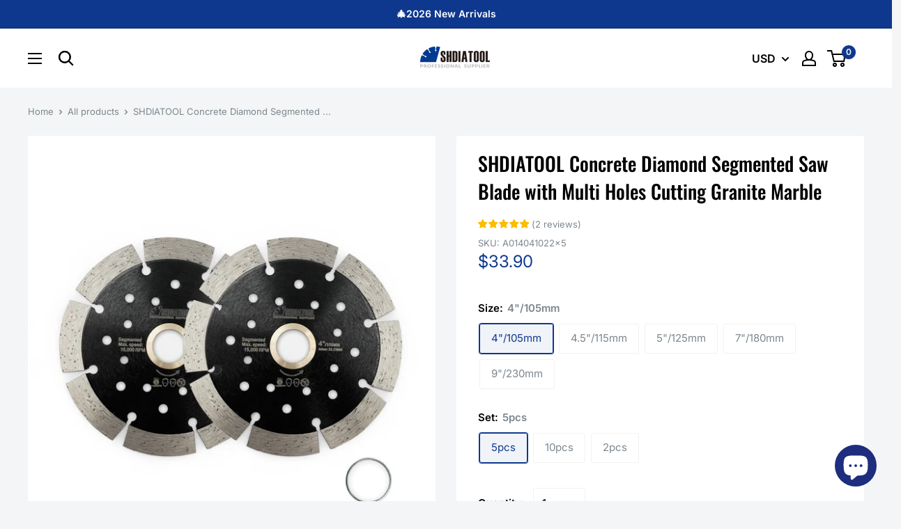

--- FILE ---
content_type: text/html; charset=utf-8
request_url: https://shdiatool.com/products/shdiatool-concrete-diamond-segmented-saw-blade-with-multi-holes-cutting-granite-marble
body_size: 37165
content:
<!doctype html>

<html class="no-js" lang="en">
  <head>
<script src="https://sapi.negate.io/script/VGmVkJVQVBBTUWHDLTDmdg==?shop=diatool-store.myshopify.com"></script>

    <meta charset="utf-8"> 
    <meta http-equiv="X-UA-Compatible" content="IE=edge,chrome=1">
    <meta name="viewport" content="width=device-width, initial-scale=1.0, height=device-height, minimum-scale=1.0, maximum-scale=1.0">
    <meta name="theme-color" content="#0e388e"><title>Concrete Diamond Turbo Blade with Multi Holes Cutting Granite Marble SHDIATOOL
</title><meta name="description" content="Diamond Turbo Blade with Multi Holes Cutting Concrete Granite Marble Masonry SHDIATOOL Diameter 105mm/4&quot;,115mm/4.5&quot;, 125mm/5&quot; ,Diameter 180mm/7&quot; ,230mm/9&quot; Wet and Dry cutting diamond cutting blades for concretediamond cutting blades for concrete concrete diamond saw blades concrete saw blade lowes concrete saw blades Diamond blade concrete saw Diamond blade circular saw concrete Diamond blade for grinding concrete Diamond blade concrete sander best diamond blade for concrete diamond saw blades for stone types of diamond blades 7 inch diamond concrete saw blade"><link rel="canonical" href="https://shdiatool.com/products/shdiatool-concrete-diamond-segmented-saw-blade-with-multi-holes-cutting-granite-marble"><link rel="shortcut icon" href="//shdiatool.com/cdn/shop/files/favicon_48x48.png?v=1710827789" type="image/png"><link rel="preload" as="style" href="//shdiatool.com/cdn/shop/t/28/assets/theme.scss.css?v=43510792974725430221762582876">

    <meta property="og:type" content="product">
  <meta property="og:title" content="SHDIATOOL Concrete Diamond Segmented Saw Blade with Multi Holes Cutting Granite Marble"><meta property="og:image" content="http://shdiatool.com/cdn/shop/files/28d3140da083e2e2124e8f67057298d8_da3e6646-99c4-4d35-be2f-28221aa44e5b_1024x.jpg?v=1703049880">
    <meta property="og:image:secure_url" content="https://shdiatool.com/cdn/shop/files/28d3140da083e2e2124e8f67057298d8_da3e6646-99c4-4d35-be2f-28221aa44e5b_1024x.jpg?v=1703049880"><meta property="og:image" content="http://shdiatool.com/cdn/shop/files/09ac3a604adb20b4b85ea720570f0056_1024x.jpg?v=1755499906">
    <meta property="og:image:secure_url" content="https://shdiatool.com/cdn/shop/files/09ac3a604adb20b4b85ea720570f0056_1024x.jpg?v=1755499906"><meta property="og:image" content="http://shdiatool.com/cdn/shop/files/e5b6ccd053360679aa8ad2f5d3bc678d_fe34f69a-b447-443a-977d-65459e031e89_1024x.jpg?v=1755499906">
    <meta property="og:image:secure_url" content="https://shdiatool.com/cdn/shop/files/e5b6ccd053360679aa8ad2f5d3bc678d_fe34f69a-b447-443a-977d-65459e031e89_1024x.jpg?v=1755499906"><meta property="product:price:amount" content="14.00">
  <meta property="product:price:currency" content="USD"><meta property="og:description" content="Diamond Turbo Blade with Multi Holes Cutting Concrete Granite Marble Masonry SHDIATOOL Diameter 105mm/4&quot;,115mm/4.5&quot;, 125mm/5&quot; ,Diameter 180mm/7&quot; ,230mm/9&quot; Wet and Dry cutting diamond cutting blades for concretediamond cutting blades for concrete concrete diamond saw blades concrete saw blade lowes concrete saw blades Diamond blade concrete saw Diamond blade circular saw concrete Diamond blade for grinding concrete Diamond blade concrete sander best diamond blade for concrete diamond saw blades for stone types of diamond blades 7 inch diamond concrete saw blade"><meta property="og:url" content="https://shdiatool.com/products/shdiatool-concrete-diamond-segmented-saw-blade-with-multi-holes-cutting-granite-marble">
<meta property="og:site_name" content="SHDIATOOL"><meta name="twitter:card" content="summary"><meta name="twitter:title" content="SHDIATOOL Concrete Diamond Segmented Saw Blade with Multi Holes Cutting Granite Marble">
  <meta name="twitter:description" content="
Specification: Segment height 10mm,Segments thickness 1.8-2.6mm,Bore: 22.23mm/(7/8&quot;)
Size:Diameter 105mm/4&quot;,115mm/4.5&quot;, 125mm/5&quot; ,Diameter 180mm/7&quot; ,230mm/9&quot;     
Attention:105mm/4&quot; Bore: 20mm with 16mm reducer washer
Application: Efficient in cutting Granite marble concrete masonry
Feature: 
Wet and Dry cutting 
Hot pressed blade provide long life Professional qualtiy, very fast cutting 
Multi-holes help to reduce the weight and cooling the steel core and lower noise when cutting.

">
  <meta name="twitter:image" content="https://shdiatool.com/cdn/shop/files/28d3140da083e2e2124e8f67057298d8_da3e6646-99c4-4d35-be2f-28221aa44e5b_600x600_crop_center.jpg?v=1703049880">
<link rel="preconnect" href="//fonts.shopifycdn.com">
    <link rel="dns-prefetch" href="//productreviews.shopifycdn.com">
    <link rel="dns-prefetch" href="//maps.googleapis.com">
    <link rel="dns-prefetch" href="//maps.gstatic.com">

    <script>window.performance && window.performance.mark && window.performance.mark('shopify.content_for_header.start');</script><meta name="google-site-verification" content="mxYGOSdSSlh4WYFnRDsGL7GBkNFCkiJ6_CPPVZ1yAAY">
<meta name="google-site-verification" content="V_sFOueyUtkj-AVB8C66AEXc_1y54tnrhkNr3LvhdCE">
<meta id="shopify-digital-wallet" name="shopify-digital-wallet" content="/10172497984/digital_wallets/dialog">
<meta name="shopify-checkout-api-token" content="b1855619b21235a4017edfb1d7f685cf">
<meta id="in-context-paypal-metadata" data-shop-id="10172497984" data-venmo-supported="false" data-environment="production" data-locale="en_US" data-paypal-v4="true" data-currency="USD">
<link rel="alternate" type="application/json+oembed" href="https://shdiatool.com/products/shdiatool-concrete-diamond-segmented-saw-blade-with-multi-holes-cutting-granite-marble.oembed">
<script async="async" src="/checkouts/internal/preloads.js?locale=en-US"></script>
<script id="shopify-features" type="application/json">{"accessToken":"b1855619b21235a4017edfb1d7f685cf","betas":["rich-media-storefront-analytics"],"domain":"shdiatool.com","predictiveSearch":true,"shopId":10172497984,"locale":"en"}</script>
<script>var Shopify = Shopify || {};
Shopify.shop = "diatool-store.myshopify.com";
Shopify.locale = "en";
Shopify.currency = {"active":"USD","rate":"1.0"};
Shopify.country = "US";
Shopify.theme = {"name":"SHDIATOOL-V3.0","id":174565196068,"schema_name":"Warehouse","schema_version":"1.6.5","theme_store_id":871,"role":"main"};
Shopify.theme.handle = "null";
Shopify.theme.style = {"id":null,"handle":null};
Shopify.cdnHost = "shdiatool.com/cdn";
Shopify.routes = Shopify.routes || {};
Shopify.routes.root = "/";</script>
<script type="module">!function(o){(o.Shopify=o.Shopify||{}).modules=!0}(window);</script>
<script>!function(o){function n(){var o=[];function n(){o.push(Array.prototype.slice.apply(arguments))}return n.q=o,n}var t=o.Shopify=o.Shopify||{};t.loadFeatures=n(),t.autoloadFeatures=n()}(window);</script>
<script id="shop-js-analytics" type="application/json">{"pageType":"product"}</script>
<script defer="defer" async type="module" src="//shdiatool.com/cdn/shopifycloud/shop-js/modules/v2/client.init-shop-cart-sync_BdyHc3Nr.en.esm.js"></script>
<script defer="defer" async type="module" src="//shdiatool.com/cdn/shopifycloud/shop-js/modules/v2/chunk.common_Daul8nwZ.esm.js"></script>
<script type="module">
  await import("//shdiatool.com/cdn/shopifycloud/shop-js/modules/v2/client.init-shop-cart-sync_BdyHc3Nr.en.esm.js");
await import("//shdiatool.com/cdn/shopifycloud/shop-js/modules/v2/chunk.common_Daul8nwZ.esm.js");

  window.Shopify.SignInWithShop?.initShopCartSync?.({"fedCMEnabled":true,"windoidEnabled":true});

</script>
<script>(function() {
  var isLoaded = false;
  function asyncLoad() {
    if (isLoaded) return;
    isLoaded = true;
    var urls = ["\/\/cdn.ywxi.net\/js\/partner-shopify.js?shop=diatool-store.myshopify.com","https:\/\/cdn.ryviu.com\/v\/static\/js\/app.js?n=1\u0026shop=diatool-store.myshopify.com"];
    for (var i = 0; i < urls.length; i++) {
      var s = document.createElement('script');
      s.type = 'text/javascript';
      s.async = true;
      s.src = urls[i];
      var x = document.getElementsByTagName('script')[0];
      x.parentNode.insertBefore(s, x);
    }
  };
  if(window.attachEvent) {
    window.attachEvent('onload', asyncLoad);
  } else {
    window.addEventListener('load', asyncLoad, false);
  }
})();</script>
<script id="__st">var __st={"a":10172497984,"offset":28800,"reqid":"2418e4b4-bfce-4323-ab85-b5be8b478346-1768974836","pageurl":"shdiatool.com\/products\/shdiatool-concrete-diamond-segmented-saw-blade-with-multi-holes-cutting-granite-marble","u":"43ac4bac87b4","p":"product","rtyp":"product","rid":6781822402607};</script>
<script>window.ShopifyPaypalV4VisibilityTracking = true;</script>
<script id="captcha-bootstrap">!function(){'use strict';const t='contact',e='account',n='new_comment',o=[[t,t],['blogs',n],['comments',n],[t,'customer']],c=[[e,'customer_login'],[e,'guest_login'],[e,'recover_customer_password'],[e,'create_customer']],r=t=>t.map((([t,e])=>`form[action*='/${t}']:not([data-nocaptcha='true']) input[name='form_type'][value='${e}']`)).join(','),a=t=>()=>t?[...document.querySelectorAll(t)].map((t=>t.form)):[];function s(){const t=[...o],e=r(t);return a(e)}const i='password',u='form_key',d=['recaptcha-v3-token','g-recaptcha-response','h-captcha-response',i],f=()=>{try{return window.sessionStorage}catch{return}},m='__shopify_v',_=t=>t.elements[u];function p(t,e,n=!1){try{const o=window.sessionStorage,c=JSON.parse(o.getItem(e)),{data:r}=function(t){const{data:e,action:n}=t;return t[m]||n?{data:e,action:n}:{data:t,action:n}}(c);for(const[e,n]of Object.entries(r))t.elements[e]&&(t.elements[e].value=n);n&&o.removeItem(e)}catch(o){console.error('form repopulation failed',{error:o})}}const l='form_type',E='cptcha';function T(t){t.dataset[E]=!0}const w=window,h=w.document,L='Shopify',v='ce_forms',y='captcha';let A=!1;((t,e)=>{const n=(g='f06e6c50-85a8-45c8-87d0-21a2b65856fe',I='https://cdn.shopify.com/shopifycloud/storefront-forms-hcaptcha/ce_storefront_forms_captcha_hcaptcha.v1.5.2.iife.js',D={infoText:'Protected by hCaptcha',privacyText:'Privacy',termsText:'Terms'},(t,e,n)=>{const o=w[L][v],c=o.bindForm;if(c)return c(t,g,e,D).then(n);var r;o.q.push([[t,g,e,D],n]),r=I,A||(h.body.append(Object.assign(h.createElement('script'),{id:'captcha-provider',async:!0,src:r})),A=!0)});var g,I,D;w[L]=w[L]||{},w[L][v]=w[L][v]||{},w[L][v].q=[],w[L][y]=w[L][y]||{},w[L][y].protect=function(t,e){n(t,void 0,e),T(t)},Object.freeze(w[L][y]),function(t,e,n,w,h,L){const[v,y,A,g]=function(t,e,n){const i=e?o:[],u=t?c:[],d=[...i,...u],f=r(d),m=r(i),_=r(d.filter((([t,e])=>n.includes(e))));return[a(f),a(m),a(_),s()]}(w,h,L),I=t=>{const e=t.target;return e instanceof HTMLFormElement?e:e&&e.form},D=t=>v().includes(t);t.addEventListener('submit',(t=>{const e=I(t);if(!e)return;const n=D(e)&&!e.dataset.hcaptchaBound&&!e.dataset.recaptchaBound,o=_(e),c=g().includes(e)&&(!o||!o.value);(n||c)&&t.preventDefault(),c&&!n&&(function(t){try{if(!f())return;!function(t){const e=f();if(!e)return;const n=_(t);if(!n)return;const o=n.value;o&&e.removeItem(o)}(t);const e=Array.from(Array(32),(()=>Math.random().toString(36)[2])).join('');!function(t,e){_(t)||t.append(Object.assign(document.createElement('input'),{type:'hidden',name:u})),t.elements[u].value=e}(t,e),function(t,e){const n=f();if(!n)return;const o=[...t.querySelectorAll(`input[type='${i}']`)].map((({name:t})=>t)),c=[...d,...o],r={};for(const[a,s]of new FormData(t).entries())c.includes(a)||(r[a]=s);n.setItem(e,JSON.stringify({[m]:1,action:t.action,data:r}))}(t,e)}catch(e){console.error('failed to persist form',e)}}(e),e.submit())}));const S=(t,e)=>{t&&!t.dataset[E]&&(n(t,e.some((e=>e===t))),T(t))};for(const o of['focusin','change'])t.addEventListener(o,(t=>{const e=I(t);D(e)&&S(e,y())}));const B=e.get('form_key'),M=e.get(l),P=B&&M;t.addEventListener('DOMContentLoaded',(()=>{const t=y();if(P)for(const e of t)e.elements[l].value===M&&p(e,B);[...new Set([...A(),...v().filter((t=>'true'===t.dataset.shopifyCaptcha))])].forEach((e=>S(e,t)))}))}(h,new URLSearchParams(w.location.search),n,t,e,['guest_login'])})(!0,!0)}();</script>
<script integrity="sha256-4kQ18oKyAcykRKYeNunJcIwy7WH5gtpwJnB7kiuLZ1E=" data-source-attribution="shopify.loadfeatures" defer="defer" src="//shdiatool.com/cdn/shopifycloud/storefront/assets/storefront/load_feature-a0a9edcb.js" crossorigin="anonymous"></script>
<script data-source-attribution="shopify.dynamic_checkout.dynamic.init">var Shopify=Shopify||{};Shopify.PaymentButton=Shopify.PaymentButton||{isStorefrontPortableWallets:!0,init:function(){window.Shopify.PaymentButton.init=function(){};var t=document.createElement("script");t.src="https://shdiatool.com/cdn/shopifycloud/portable-wallets/latest/portable-wallets.en.js",t.type="module",document.head.appendChild(t)}};
</script>
<script data-source-attribution="shopify.dynamic_checkout.buyer_consent">
  function portableWalletsHideBuyerConsent(e){var t=document.getElementById("shopify-buyer-consent"),n=document.getElementById("shopify-subscription-policy-button");t&&n&&(t.classList.add("hidden"),t.setAttribute("aria-hidden","true"),n.removeEventListener("click",e))}function portableWalletsShowBuyerConsent(e){var t=document.getElementById("shopify-buyer-consent"),n=document.getElementById("shopify-subscription-policy-button");t&&n&&(t.classList.remove("hidden"),t.removeAttribute("aria-hidden"),n.addEventListener("click",e))}window.Shopify?.PaymentButton&&(window.Shopify.PaymentButton.hideBuyerConsent=portableWalletsHideBuyerConsent,window.Shopify.PaymentButton.showBuyerConsent=portableWalletsShowBuyerConsent);
</script>
<script>
  function portableWalletsCleanup(e){e&&e.src&&console.error("Failed to load portable wallets script "+e.src);var t=document.querySelectorAll("shopify-accelerated-checkout .shopify-payment-button__skeleton, shopify-accelerated-checkout-cart .wallet-cart-button__skeleton"),e=document.getElementById("shopify-buyer-consent");for(let e=0;e<t.length;e++)t[e].remove();e&&e.remove()}function portableWalletsNotLoadedAsModule(e){e instanceof ErrorEvent&&"string"==typeof e.message&&e.message.includes("import.meta")&&"string"==typeof e.filename&&e.filename.includes("portable-wallets")&&(window.removeEventListener("error",portableWalletsNotLoadedAsModule),window.Shopify.PaymentButton.failedToLoad=e,"loading"===document.readyState?document.addEventListener("DOMContentLoaded",window.Shopify.PaymentButton.init):window.Shopify.PaymentButton.init())}window.addEventListener("error",portableWalletsNotLoadedAsModule);
</script>

<script type="module" src="https://shdiatool.com/cdn/shopifycloud/portable-wallets/latest/portable-wallets.en.js" onError="portableWalletsCleanup(this)" crossorigin="anonymous"></script>
<script nomodule>
  document.addEventListener("DOMContentLoaded", portableWalletsCleanup);
</script>

<script id='scb4127' type='text/javascript' async='' src='https://shdiatool.com/cdn/shopifycloud/privacy-banner/storefront-banner.js'></script><link id="shopify-accelerated-checkout-styles" rel="stylesheet" media="screen" href="https://shdiatool.com/cdn/shopifycloud/portable-wallets/latest/accelerated-checkout-backwards-compat.css" crossorigin="anonymous">
<style id="shopify-accelerated-checkout-cart">
        #shopify-buyer-consent {
  margin-top: 1em;
  display: inline-block;
  width: 100%;
}

#shopify-buyer-consent.hidden {
  display: none;
}

#shopify-subscription-policy-button {
  background: none;
  border: none;
  padding: 0;
  text-decoration: underline;
  font-size: inherit;
  cursor: pointer;
}

#shopify-subscription-policy-button::before {
  box-shadow: none;
}

      </style>

<script>window.performance && window.performance.mark && window.performance.mark('shopify.content_for_header.end');</script>

    
  <script type="application/ld+json">
  {
    "@context": "http://schema.org",
    "@type": "Product",
    "offers": [{
          "@type": "Offer",
          "name": "4\"\/105mm \/ 5pcs",
          "availability":"https://schema.org/InStock",
          "price": "33.90",
          "priceCurrency": "USD",
          "priceValidUntil": "2026-01-31","sku": "A014041022x5","url": "/products/shdiatool-concrete-diamond-segmented-saw-blade-with-multi-holes-cutting-granite-marble/products/shdiatool-concrete-diamond-segmented-saw-blade-with-multi-holes-cutting-granite-marble?variant=40160214122543"
        },
{
          "@type": "Offer",
          "name": "4.5\"\/115mm \/ 5pcs",
          "availability":"https://schema.org/InStock",
          "price": "39.90",
          "priceCurrency": "USD",
          "priceValidUntil": "2026-01-31","sku": "A014451022x5","url": "/products/shdiatool-concrete-diamond-segmented-saw-blade-with-multi-holes-cutting-granite-marble/products/shdiatool-concrete-diamond-segmented-saw-blade-with-multi-holes-cutting-granite-marble?variant=40160214155311"
        },
{
          "@type": "Offer",
          "name": "5\"\/125mm \/ 5pcs",
          "availability":"https://schema.org/InStock",
          "price": "45.00",
          "priceCurrency": "USD",
          "priceValidUntil": "2026-01-31","sku": "A014051022x5","url": "/products/shdiatool-concrete-diamond-segmented-saw-blade-with-multi-holes-cutting-granite-marble/products/shdiatool-concrete-diamond-segmented-saw-blade-with-multi-holes-cutting-granite-marble?variant=40160214188079"
        },
{
          "@type": "Offer",
          "name": "7\"\/180mm \/ 5pcs",
          "availability":"https://schema.org/InStock",
          "price": "86.00",
          "priceCurrency": "USD",
          "priceValidUntil": "2026-01-31","sku": "A014071022x5","url": "/products/shdiatool-concrete-diamond-segmented-saw-blade-with-multi-holes-cutting-granite-marble/products/shdiatool-concrete-diamond-segmented-saw-blade-with-multi-holes-cutting-granite-marble?variant=40160214220847"
        },
{
          "@type": "Offer",
          "name": "9\"\/230mm \/ 5pcs",
          "availability":"https://schema.org/InStock",
          "price": "131.00",
          "priceCurrency": "USD",
          "priceValidUntil": "2026-01-31","sku": "A014091022x5","url": "/products/shdiatool-concrete-diamond-segmented-saw-blade-with-multi-holes-cutting-granite-marble/products/shdiatool-concrete-diamond-segmented-saw-blade-with-multi-holes-cutting-granite-marble?variant=40160214253615"
        },
{
          "@type": "Offer",
          "name": "4\"\/105mm \/ 10pcs",
          "availability":"https://schema.org/InStock",
          "price": "65.90",
          "priceCurrency": "USD",
          "priceValidUntil": "2026-01-31","sku": "A014041022x10","url": "/products/shdiatool-concrete-diamond-segmented-saw-blade-with-multi-holes-cutting-granite-marble/products/shdiatool-concrete-diamond-segmented-saw-blade-with-multi-holes-cutting-granite-marble?variant=40160214286383"
        },
{
          "@type": "Offer",
          "name": "4.5\"\/115mm \/ 10pcs",
          "availability":"https://schema.org/InStock",
          "price": "79.90",
          "priceCurrency": "USD",
          "priceValidUntil": "2026-01-31","sku": "A014451022x10","url": "/products/shdiatool-concrete-diamond-segmented-saw-blade-with-multi-holes-cutting-granite-marble/products/shdiatool-concrete-diamond-segmented-saw-blade-with-multi-holes-cutting-granite-marble?variant=40160214319151"
        },
{
          "@type": "Offer",
          "name": "5\"\/125mm \/ 10pcs",
          "availability":"https://schema.org/InStock",
          "price": "86.00",
          "priceCurrency": "USD",
          "priceValidUntil": "2026-01-31","sku": "A014051022x10","url": "/products/shdiatool-concrete-diamond-segmented-saw-blade-with-multi-holes-cutting-granite-marble/products/shdiatool-concrete-diamond-segmented-saw-blade-with-multi-holes-cutting-granite-marble?variant=40160214351919"
        },
{
          "@type": "Offer",
          "name": "7\"\/180mm \/ 10pcs",
          "availability":"https://schema.org/InStock",
          "price": "169.90",
          "priceCurrency": "USD",
          "priceValidUntil": "2026-01-31","sku": "A014071022x10","url": "/products/shdiatool-concrete-diamond-segmented-saw-blade-with-multi-holes-cutting-granite-marble/products/shdiatool-concrete-diamond-segmented-saw-blade-with-multi-holes-cutting-granite-marble?variant=40160214384687"
        },
{
          "@type": "Offer",
          "name": "9\"\/230mm \/ 10pcs",
          "availability":"https://schema.org/InStock",
          "price": "259.90",
          "priceCurrency": "USD",
          "priceValidUntil": "2026-01-31","sku": "A014091022x10","url": "/products/shdiatool-concrete-diamond-segmented-saw-blade-with-multi-holes-cutting-granite-marble/products/shdiatool-concrete-diamond-segmented-saw-blade-with-multi-holes-cutting-granite-marble?variant=40160214417455"
        },
{
          "@type": "Offer",
          "name": "4\"\/105mm \/ 2pcs",
          "availability":"https://schema.org/InStock",
          "price": "14.00",
          "priceCurrency": "USD",
          "priceValidUntil": "2026-01-31","sku": "A014041022x2","url": "/products/shdiatool-concrete-diamond-segmented-saw-blade-with-multi-holes-cutting-granite-marble/products/shdiatool-concrete-diamond-segmented-saw-blade-with-multi-holes-cutting-granite-marble?variant=40160214450223"
        },
{
          "@type": "Offer",
          "name": "4.5\"\/115mm \/ 2pcs",
          "availability":"https://schema.org/InStock",
          "price": "16.80",
          "priceCurrency": "USD",
          "priceValidUntil": "2026-01-31","sku": "A014451022x2","url": "/products/shdiatool-concrete-diamond-segmented-saw-blade-with-multi-holes-cutting-granite-marble/products/shdiatool-concrete-diamond-segmented-saw-blade-with-multi-holes-cutting-granite-marble?variant=40160214482991"
        },
{
          "@type": "Offer",
          "name": "5\"\/125mm \/ 2pcs",
          "availability":"https://schema.org/InStock",
          "price": "19.00",
          "priceCurrency": "USD",
          "priceValidUntil": "2026-01-31","sku": "A014051022x2","url": "/products/shdiatool-concrete-diamond-segmented-saw-blade-with-multi-holes-cutting-granite-marble/products/shdiatool-concrete-diamond-segmented-saw-blade-with-multi-holes-cutting-granite-marble?variant=40160214515759"
        },
{
          "@type": "Offer",
          "name": "7\"\/180mm \/ 2pcs",
          "availability":"https://schema.org/InStock",
          "price": "35.00",
          "priceCurrency": "USD",
          "priceValidUntil": "2026-01-31","sku": "A014071022x2","url": "/products/shdiatool-concrete-diamond-segmented-saw-blade-with-multi-holes-cutting-granite-marble/products/shdiatool-concrete-diamond-segmented-saw-blade-with-multi-holes-cutting-granite-marble?variant=40160214548527"
        },
{
          "@type": "Offer",
          "name": "9\"\/230mm \/ 2pcs",
          "availability":"https://schema.org/InStock",
          "price": "52.00",
          "priceCurrency": "USD",
          "priceValidUntil": "2026-01-31","sku": "A014091022x2","url": "/products/shdiatool-concrete-diamond-segmented-saw-blade-with-multi-holes-cutting-granite-marble/products/shdiatool-concrete-diamond-segmented-saw-blade-with-multi-holes-cutting-granite-marble?variant=40160214581295"
        }
],
      "gtin12": "769891572224",
      "productId": "769891572224",

    "brand": {
      "name": "SHDIATOOL"
    },
    "name": "SHDIATOOL Concrete Diamond Segmented Saw Blade with Multi Holes Cutting Granite Marble",
    "description": "\nSpecification: Segment height 10mm,Segments thickness 1.8-2.6mm,Bore: 22.23mm\/(7\/8\")\nSize:Diameter 105mm\/4\",115mm\/4.5\", 125mm\/5\" ,Diameter 180mm\/7\" ,230mm\/9\"     \nAttention:105mm\/4\" Bore: 20mm with 16mm reducer washer\nApplication: Efficient in cutting Granite marble concrete masonry\nFeature: \nWet and Dry cutting \nHot pressed blade provide long life Professional qualtiy, very fast cutting \nMulti-holes help to reduce the weight and cooling the steel core and lower noise when cutting.\n\n",
    "category": "Hardware \u003e Tool Accessories \u003e Tool Blades \u003e Saw Blades",
    "url": "/products/shdiatool-concrete-diamond-segmented-saw-blade-with-multi-holes-cutting-granite-marble/products/shdiatool-concrete-diamond-segmented-saw-blade-with-multi-holes-cutting-granite-marble",
    "sku": "A014041022x5",
    "image": {
      "@type": "ImageObject",
      "url": "https://shdiatool.com/cdn/shop/files/28d3140da083e2e2124e8f67057298d8_da3e6646-99c4-4d35-be2f-28221aa44e5b_1024x.jpg?v=1703049880",
      "image": "https://shdiatool.com/cdn/shop/files/28d3140da083e2e2124e8f67057298d8_da3e6646-99c4-4d35-be2f-28221aa44e5b_1024x.jpg?v=1703049880",
      "name": "SHDIATOOL Concrete Diamond Segmented Saw Blade with Multi Holes Cutting Granite Marble - SHDIATOOL",
      "width": "1024",
      "height": "1024"
    }
  }
  </script>



  <script type="application/ld+json">
  {
    "@context": "http://schema.org",
    "@type": "BreadcrumbList",
  "itemListElement": [{
      "@type": "ListItem",
      "position": 1,
      "name": "Home",
      "item": "https://shdiatool.com"
    },{
          "@type": "ListItem",
          "position": 2,
          "name": "SHDIATOOL Concrete Diamond Segmented Saw Blade with Multi Holes Cutting Granite Marble",
          "item": "https://shdiatool.com/products/shdiatool-concrete-diamond-segmented-saw-blade-with-multi-holes-cutting-granite-marble"
        }]
  }
  </script>


    <script>
      // This allows to expose several variables to the global scope, to be used in scripts
      window.theme = {
        template: "product",
        localeRootUrl: '',
        shopCurrency: "USD",
        cartCount: 0,
        customerId: null,
        moneyFormat: "${{amount}}",
        moneyWithCurrencyFormat: "${{amount}} USD",
        useNativeMultiCurrency: false,
        currencyConversionEnabled: true,
        currencyConversionMoneyFormat: "money_format",
        currencyConversionRoundAmounts: true,
        showDiscount: true,
        discountMode: "percentage",
        searchMode: "product,article",
        cartType: "drawer"
      };

      window.languages = {
        collectionOnSaleLabel: "Save {{savings}}",
        productFormUnavailable: "Unavailable",
        productFormAddToCart: "Add to cart",
        productFormSoldOut: "Sold out",
        shippingEstimatorNoResults: "No shipping could be found for your address.",
        shippingEstimatorOneResult: "There is one shipping rate for your address:",
        shippingEstimatorMultipleResults: "There are {{count}} shipping rates for your address:",
        shippingEstimatorErrors: "There are some errors:"
      };

      window.lazySizesConfig = {
        loadHidden: false,
        hFac: 0.8,
        expFactor: 3,
        customMedia: {
          '--phone': '(max-width: 640px)',
          '--tablet': '(min-width: 641px) and (max-width: 1023px)',
          '--lap': '(min-width: 1024px)'
        }
      };

      document.documentElement.className = document.documentElement.className.replace('no-js', 'js');
    </script>

    <script src="//shdiatool.com/cdn/shop/t/28/assets/lazysizes.min.js?v=38423348123636194381733971091" async></script>

    
      <script src="//cdn.shopify.com/s/javascripts/currencies.js" defer></script>
    
<script src="//shdiatool.com/cdn/shop/t/28/assets/libs.min.js?v=36629197183099365621733971091" defer></script>
    <script src="//shdiatool.com/cdn/shop/t/28/assets/theme.min.js?v=61397219953816781041733971091" defer></script>
  
    <script src="//shdiatool.com/cdn/shop/t/28/assets/custom.js?v=90373254691674712701733971091" defer></script>

    <link rel="stylesheet" href="//shdiatool.com/cdn/shop/t/28/assets/theme.scss.css?v=43510792974725430221762582876">
  	  
<!-- RYVIU APP :: Settings global -->	
    <script>
        var ryviu_global_settings = {"form":{"showTitle":true,"titleForm":"Rate Us","titleName":"Your Name","colorInput":"#464646","colorTitle":"#696969","noticeName":"Your name is required field","titleEmail":"Your Email","autoPublish":true,"colorNotice":"#dd2c00","colorSubmit":"#ffffff","noticeEmail":"Your email is required and valid email","titleSubmit":"Submit Your Review","titleSubject":"Review Title","titleSuccess":"Thank you! Your review is submited.","colorStarForm":"#ececec","noticeSubject":"Title is required field","showtitleForm":true,"titleMessenger":"Review Content","noticeMessenger":"Your review is required field","placeholderName":"John Smith","starActivecolor":"#fdbc00","backgroundSubmit":"#00aeef","placeholderEmail":"example@yourdomain.com","placeholderSubject":"Look great","placeholderMessenger":"Write something","loadAfterContentLoaded":true},"questions":{"by_text":"Author","of_text":"of","on_text":"on","des_form":"Ask a question to the community here","name_form":"Your Name","email_form":"Your E-Mail Adresse","input_text":"Have a question? Search for answers","title_form":"No answer found?","answer_form":"Your answers","answer_text":"Answer question","newest_text":"Latest New","notice_form":"Complete before submitting","submit_form":"Send a question","helpful_text":"Most helpful","showing_text":"Show","question_form":"Your question","titleCustomer":"","community_text":"Ask the community here","questions_text":"questions","title_answer_form":"Answer question","ask_community_text":"Ask the community","submit_answer_form":"Send a reply","write_question_text":"Ask a question","question_answer_form":"Question","placeholder_answer_form":"Answer is a required field!","placeholder_question_form":"Question is a required field!"},"review_widget":{"star":1,"style":"style2","title":true,"ofText":"of","tstar1":"Terrible","tstar2":"Poor","tstar3":"Average","tstar4":"Very Good","tstar5":"Excellent","nostars":false,"nowrite":false,"hideFlag":false,"hidedate":false,"noavatar":false,"noreview":true,"order_by":"late","showText":"Show:","showspam":true,"noReviews":"No reviews","outofText":"out of","random_to":20,"ryplyText":"Comment","starStyle":"style1","starcolor":"#e6e6e6","starsText":"stars","colorTitle":"#6c8187","colorWrite":"#ffffff","customDate":"dd\/MM\/yy","dateSelect":"dateDefaut","helpulText":"Is this helpful?","latestText":"Latest","nolastname":false,"oldestText":"Oldest","paddingTop":"0","reviewText":"review","sortbyText":"Sort by:","starHeight":13,"titleWrite":"Write a review","borderColor":"#ffffff","borderStyle":"solid","borderWidth":"0","colorAvatar":"#f8f8f8","firstReview":"Write a first review now","paddingLeft":"0","random_from":0,"reviewsText":"reviews","showingText":"Showing","disableReply":false,"paddingRight":"0","payment_type":"Monthly","textVerified":"Verified Purchase","colorVerified":"#05d92d","disableHelpul":false,"disableWidget":false,"offsetSidebar":"right","paddingBottom":"0","titleCustomer":"Customer Reviews","filter_reviews":"all","backgroundRyviu":"transparent","backgroundWrite":"#ffb102","disablePurchase":false,"starActiveStyle":"style1","starActivecolor":"#fdbc00","show_title_customer":false,"filter_reviews_local":"US"},"design_settings":{"date":"timeago","sort":"late","paging":"load_more","showing":30,"timeAgo":true,"url_shop":"shdiatool.com","colection":true,"no_number":false,"no_review":true,"defautDate":"timeago","defaultDate":"timeago","client_theme":"masonryV1","verify_reply":true,"verify_review":true,"reviews_per_page":"10","aimgs":false}};
    </script>
<!-- RYVIU APP -->
<link rel="stylesheet" href="//shdiatool.com/cdn/shop/t/28/assets/sca-pp.css?v=26248894406678077071733971091">
 <script>
  
  SCAPPShop = {};
    
  </script>
<script src="//shdiatool.com/cdn/shop/t/28/assets/sca-pp-initial.js?v=158811565491265295151733971091" type="text/javascript"></script>
   
    <script>
window.shopFormat = "${{amount}}";
window.shopCurrency = "USD";

window.reelUp_productJSON = {"id":6781822402607,"title":"SHDIATOOL Concrete Diamond Segmented Saw Blade with Multi Holes Cutting Granite Marble","handle":"shdiatool-concrete-diamond-segmented-saw-blade-with-multi-holes-cutting-granite-marble","description":"\u003cdiv\u003e\n\u003cp style=\"white-space: normal;\"\u003e\u003cspan style=\"font-family: arial, helvetica, sans-serif; font-size: 15px;\"\u003e\u003cstrong\u003e\u003cspan style=\"font-family: arial, helvetica, sans-serif;\"\u003eSpecification: \u003cspan style=\"font-family: arial, helvetica, sans-serif; font-size: 15px;\"\u003e\u003c\/span\u003e\u003c\/span\u003e\u003c\/strong\u003e\u003cspan style=\"font-family: arial, helvetica, sans-serif;\"\u003e\u003cspan style=\"font-family: arial, helvetica, sans-serif; font-size: 15px;\"\u003eSegment height 10mm,Segments thickness 1.8-2.6mm,Bore: 22.23mm\/(7\/8\")\u003c\/span\u003e\u003c\/span\u003e\u003c\/span\u003e\u003c\/p\u003e\n\u003cp style=\"white-space: normal;\"\u003e\u003cstrong\u003e\u003cspan style=\"font-family: arial, helvetica, sans-serif; font-size: 15px;\"\u003eSize:\u003cspan style=\"font-family: arial, helvetica, sans-serif; font-size: 15px;\"\u003e\u003c\/span\u003e\u003c\/span\u003e\u003c\/strong\u003e\u003cspan style=\"font-family: arial, helvetica, sans-serif; font-size: 15px;\"\u003e\u003cspan style=\"font-family: arial, helvetica, sans-serif; font-size: 15px;\"\u003eDiameter \u003c\/span\u003e105mm\/4\",\u003c\/span\u003e\u003cspan style=\"font-family: arial, helvetica, sans-serif; font-size: 15px;\"\u003e115mm\/4.5\", \u003c\/span\u003e\u003cspan style=\"font-family: arial, helvetica, sans-serif; font-size: 15px;\"\u003e125mm\/5\" ,\u003c\/span\u003e\u003cspan style=\"font-family: arial, helvetica, sans-serif; font-size: 15px;\"\u003eDiameter 180mm\/7\" ,\u003c\/span\u003e\u003cspan style=\"font-family: arial, helvetica, sans-serif; font-size: 15px;\"\u003e230mm\/9\"     \u003c\/span\u003e\u003c\/p\u003e\n\u003cp style=\"white-space: normal;\"\u003e\u003cspan style=\"font-family: arial, helvetica, sans-serif; font-size: 15px; color: rgb(255, 0, 0);\"\u003eAttention:1\u003c\/span\u003e\u003cspan style=\"font-family: arial, helvetica, sans-serif; font-size: 15px;\"\u003e\u003cspan style=\"font-family: arial, helvetica, sans-serif; font-size: 15px; color: rgb(255, 0, 0);\"\u003e05mm\/4\" Bore: 20mm with 16mm reducer washer\u003c\/span\u003e\u003c\/span\u003e\u003c\/p\u003e\n\u003cp style=\"white-space: normal;\"\u003e\u003cstrong style=\"font-family: arial, helvetica, sans-serif; font-size: 15px;\"\u003eApplication: \u003c\/strong\u003e\u003cspan style=\"font-family: arial, helvetica, sans-serif; font-size: 15px;\"\u003eEfficient in cutting Granite marble concrete masonry\u003c\/span\u003e\u003c\/p\u003e\n\u003cp style=\"white-space: normal;\"\u003e\u003cspan style=\"font-family: arial, helvetica, sans-serif; font-size: 15px;\"\u003e\u003cstrong\u003eFeature: \u003c\/strong\u003e\u003c\/span\u003e\u003c\/p\u003e\n\u003cp style=\"white-space: normal;\"\u003e\u003cspan style=\"font-family: arial, helvetica, sans-serif; font-size: 15px;\"\u003eWet and Dry cutting\u003cstrong\u003e \u003c\/strong\u003e\u003c\/span\u003e\u003c\/p\u003e\n\u003cp style=\"white-space: normal;\"\u003e\u003cspan style=\"font-family: arial, helvetica, sans-serif; font-size: 15px;\"\u003eHot pressed blade provide long life Professional qualtiy, very fast cutting \u003c\/span\u003e\u003c\/p\u003e\n\u003cp style=\"white-space: normal;\"\u003e\u003cspan style=\"font-family: arial, helvetica, sans-serif; font-size: 15px;\"\u003eMulti-holes help to reduce the weight and cooling the steel core and lower noise when cutting.\u003c\/span\u003e\u003c\/p\u003e\n\u003c\/div\u003e\n\u003cp\u003e\u003cbr\u003e\u003c\/p\u003e","published_at":"2021-10-27T11:46:03+08:00","created_at":"2021-10-27T11:46:03+08:00","vendor":"SHDIATOOL","type":"Hardware \u003e Tool Accessories \u003e Tool Blades \u003e Saw Blades","tags":["concrete diamond saw blades","diamond cutting blades for concrete","saw blades now"],"price":1400,"price_min":1400,"price_max":25990,"available":true,"price_varies":true,"compare_at_price":1400,"compare_at_price_min":1400,"compare_at_price_max":26200,"compare_at_price_varies":true,"variants":[{"id":40160214122543,"title":"4\"\/105mm \/ 5pcs","option1":"4\"\/105mm","option2":"5pcs","option3":null,"sku":"A014041022x5","requires_shipping":true,"taxable":true,"featured_image":{"id":46291184615716,"product_id":6781822402607,"position":8,"created_at":"2023-12-20T13:25:01+08:00","updated_at":"2025-08-18T14:51:46+08:00","alt":"SHDIATOOL Concrete Diamond Segmented Saw Blade with Multi Holes Cutting Granite Marble - SHDIATOOL","width":1000,"height":1000,"src":"\/\/shdiatool.com\/cdn\/shop\/files\/b44ae358ee3a955247b9dc0764f898e3_98b9cbb1-302f-4ce1-940d-2da42bb6a72f.jpg?v=1755499906","variant_ids":[40160214122543]},"available":true,"name":"SHDIATOOL Concrete Diamond Segmented Saw Blade with Multi Holes Cutting Granite Marble - 4\"\/105mm \/ 5pcs","public_title":"4\"\/105mm \/ 5pcs","options":["4\"\/105mm","5pcs"],"price":3390,"weight":535,"compare_at_price":3390,"inventory_management":"shopify","barcode":"769891572224","featured_media":{"alt":"SHDIATOOL Concrete Diamond Segmented Saw Blade with Multi Holes Cutting Granite Marble - SHDIATOOL","id":38711679123748,"position":8,"preview_image":{"aspect_ratio":1.0,"height":1000,"width":1000,"src":"\/\/shdiatool.com\/cdn\/shop\/files\/b44ae358ee3a955247b9dc0764f898e3_98b9cbb1-302f-4ce1-940d-2da42bb6a72f.jpg?v=1755499906"}},"requires_selling_plan":false,"selling_plan_allocations":[]},{"id":40160214155311,"title":"4.5\"\/115mm \/ 5pcs","option1":"4.5\"\/115mm","option2":"5pcs","option3":null,"sku":"A014451022x5","requires_shipping":true,"taxable":true,"featured_image":{"id":46291185664292,"product_id":6781822402607,"position":10,"created_at":"2023-12-20T13:25:09+08:00","updated_at":"2025-08-18T14:51:46+08:00","alt":"SHDIATOOL Concrete Diamond Segmented Saw Blade with Multi Holes Cutting Granite Marble - SHDIATOOL","width":1000,"height":1000,"src":"\/\/shdiatool.com\/cdn\/shop\/files\/85e3fa3c973f62d81dca8f13236b859b_ac723aad-de61-407d-bd8d-247f2ed5f972.jpg?v=1755499906","variant_ids":[40160214155311]},"available":true,"name":"SHDIATOOL Concrete Diamond Segmented Saw Blade with Multi Holes Cutting Granite Marble - 4.5\"\/115mm \/ 5pcs","public_title":"4.5\"\/115mm \/ 5pcs","options":["4.5\"\/115mm","5pcs"],"price":3990,"weight":535,"compare_at_price":3990,"inventory_management":"shopify","barcode":"769891572217","featured_media":{"alt":"SHDIATOOL Concrete Diamond Segmented Saw Blade with Multi Holes Cutting Granite Marble - SHDIATOOL","id":38711679975716,"position":10,"preview_image":{"aspect_ratio":1.0,"height":1000,"width":1000,"src":"\/\/shdiatool.com\/cdn\/shop\/files\/85e3fa3c973f62d81dca8f13236b859b_ac723aad-de61-407d-bd8d-247f2ed5f972.jpg?v=1755499906"}},"requires_selling_plan":false,"selling_plan_allocations":[]},{"id":40160214188079,"title":"5\"\/125mm \/ 5pcs","option1":"5\"\/125mm","option2":"5pcs","option3":null,"sku":"A014051022x5","requires_shipping":true,"taxable":true,"featured_image":{"id":46291186155812,"product_id":6781822402607,"position":12,"created_at":"2023-12-20T13:25:16+08:00","updated_at":"2025-08-18T14:51:46+08:00","alt":"SHDIATOOL Concrete Diamond Segmented Saw Blade with Multi Holes Cutting Granite Marble - SHDIATOOL","width":1000,"height":1000,"src":"\/\/shdiatool.com\/cdn\/shop\/files\/0cdfcc3838444136ee4eec83c399ff27_87be7dd4-f8ea-4d0c-be44-154a7207fe03.jpg?v=1755499906","variant_ids":[40160214188079]},"available":true,"name":"SHDIATOOL Concrete Diamond Segmented Saw Blade with Multi Holes Cutting Granite Marble - 5\"\/125mm \/ 5pcs","public_title":"5\"\/125mm \/ 5pcs","options":["5\"\/125mm","5pcs"],"price":4500,"weight":535,"compare_at_price":4500,"inventory_management":"shopify","barcode":"769891574341","featured_media":{"alt":"SHDIATOOL Concrete Diamond Segmented Saw Blade with Multi Holes Cutting Granite Marble - SHDIATOOL","id":38711680467236,"position":12,"preview_image":{"aspect_ratio":1.0,"height":1000,"width":1000,"src":"\/\/shdiatool.com\/cdn\/shop\/files\/0cdfcc3838444136ee4eec83c399ff27_87be7dd4-f8ea-4d0c-be44-154a7207fe03.jpg?v=1755499906"}},"requires_selling_plan":false,"selling_plan_allocations":[]},{"id":40160214220847,"title":"7\"\/180mm \/ 5pcs","option1":"7\"\/180mm","option2":"5pcs","option3":null,"sku":"A014071022x5","requires_shipping":true,"taxable":true,"featured_image":null,"available":true,"name":"SHDIATOOL Concrete Diamond Segmented Saw Blade with Multi Holes Cutting Granite Marble - 7\"\/180mm \/ 5pcs","public_title":"7\"\/180mm \/ 5pcs","options":["7\"\/180mm","5pcs"],"price":8600,"weight":535,"compare_at_price":8600,"inventory_management":"shopify","barcode":"769891574334","requires_selling_plan":false,"selling_plan_allocations":[]},{"id":40160214253615,"title":"9\"\/230mm \/ 5pcs","option1":"9\"\/230mm","option2":"5pcs","option3":null,"sku":"A014091022x5","requires_shipping":true,"taxable":true,"featured_image":null,"available":true,"name":"SHDIATOOL Concrete Diamond Segmented Saw Blade with Multi Holes Cutting Granite Marble - 9\"\/230mm \/ 5pcs","public_title":"9\"\/230mm \/ 5pcs","options":["9\"\/230mm","5pcs"],"price":13100,"weight":535,"compare_at_price":13100,"inventory_management":"shopify","barcode":"769891574327","requires_selling_plan":false,"selling_plan_allocations":[]},{"id":40160214286383,"title":"4\"\/105mm \/ 10pcs","option1":"4\"\/105mm","option2":"10pcs","option3":null,"sku":"A014041022x10","requires_shipping":true,"taxable":true,"featured_image":null,"available":true,"name":"SHDIATOOL Concrete Diamond Segmented Saw Blade with Multi Holes Cutting Granite Marble - 4\"\/105mm \/ 10pcs","public_title":"4\"\/105mm \/ 10pcs","options":["4\"\/105mm","10pcs"],"price":6590,"weight":535,"compare_at_price":6590,"inventory_management":"shopify","barcode":"769891574310","requires_selling_plan":false,"selling_plan_allocations":[]},{"id":40160214319151,"title":"4.5\"\/115mm \/ 10pcs","option1":"4.5\"\/115mm","option2":"10pcs","option3":null,"sku":"A014451022x10","requires_shipping":true,"taxable":true,"featured_image":null,"available":true,"name":"SHDIATOOL Concrete Diamond Segmented Saw Blade with Multi Holes Cutting Granite Marble - 4.5\"\/115mm \/ 10pcs","public_title":"4.5\"\/115mm \/ 10pcs","options":["4.5\"\/115mm","10pcs"],"price":7990,"weight":535,"compare_at_price":7990,"inventory_management":"shopify","barcode":"769891574303","requires_selling_plan":false,"selling_plan_allocations":[]},{"id":40160214351919,"title":"5\"\/125mm \/ 10pcs","option1":"5\"\/125mm","option2":"10pcs","option3":null,"sku":"A014051022x10","requires_shipping":true,"taxable":true,"featured_image":null,"available":true,"name":"SHDIATOOL Concrete Diamond Segmented Saw Blade with Multi Holes Cutting Granite Marble - 5\"\/125mm \/ 10pcs","public_title":"5\"\/125mm \/ 10pcs","options":["5\"\/125mm","10pcs"],"price":8600,"weight":535,"compare_at_price":8600,"inventory_management":"shopify","barcode":"769891574297","requires_selling_plan":false,"selling_plan_allocations":[]},{"id":40160214384687,"title":"7\"\/180mm \/ 10pcs","option1":"7\"\/180mm","option2":"10pcs","option3":null,"sku":"A014071022x10","requires_shipping":true,"taxable":true,"featured_image":null,"available":true,"name":"SHDIATOOL Concrete Diamond Segmented Saw Blade with Multi Holes Cutting Granite Marble - 7\"\/180mm \/ 10pcs","public_title":"7\"\/180mm \/ 10pcs","options":["7\"\/180mm","10pcs"],"price":16990,"weight":535,"compare_at_price":17100,"inventory_management":"shopify","barcode":"769891574280","requires_selling_plan":false,"selling_plan_allocations":[]},{"id":40160214417455,"title":"9\"\/230mm \/ 10pcs","option1":"9\"\/230mm","option2":"10pcs","option3":null,"sku":"A014091022x10","requires_shipping":true,"taxable":true,"featured_image":null,"available":true,"name":"SHDIATOOL Concrete Diamond Segmented Saw Blade with Multi Holes Cutting Granite Marble - 9\"\/230mm \/ 10pcs","public_title":"9\"\/230mm \/ 10pcs","options":["9\"\/230mm","10pcs"],"price":25990,"weight":535,"compare_at_price":26200,"inventory_management":"shopify","barcode":"769891574273","requires_selling_plan":false,"selling_plan_allocations":[]},{"id":40160214450223,"title":"4\"\/105mm \/ 2pcs","option1":"4\"\/105mm","option2":"2pcs","option3":null,"sku":"A014041022x2","requires_shipping":true,"taxable":true,"featured_image":{"id":46291182059812,"product_id":6781822402607,"position":1,"created_at":"2023-12-20T13:24:40+08:00","updated_at":"2023-12-20T13:24:40+08:00","alt":"SHDIATOOL Concrete Diamond Segmented Saw Blade with Multi Holes Cutting Granite Marble - SHDIATOOL","width":1000,"height":1000,"src":"\/\/shdiatool.com\/cdn\/shop\/files\/28d3140da083e2e2124e8f67057298d8_da3e6646-99c4-4d35-be2f-28221aa44e5b.jpg?v=1703049880","variant_ids":[40160214450223]},"available":true,"name":"SHDIATOOL Concrete Diamond Segmented Saw Blade with Multi Holes Cutting Granite Marble - 4\"\/105mm \/ 2pcs","public_title":"4\"\/105mm \/ 2pcs","options":["4\"\/105mm","2pcs"],"price":1400,"weight":535,"compare_at_price":1400,"inventory_management":"shopify","barcode":"769891574266","featured_media":{"alt":"SHDIATOOL Concrete Diamond Segmented Saw Blade with Multi Holes Cutting Granite Marble - SHDIATOOL","id":38711676371236,"position":1,"preview_image":{"aspect_ratio":1.0,"height":1000,"width":1000,"src":"\/\/shdiatool.com\/cdn\/shop\/files\/28d3140da083e2e2124e8f67057298d8_da3e6646-99c4-4d35-be2f-28221aa44e5b.jpg?v=1703049880"}},"requires_selling_plan":false,"selling_plan_allocations":[]},{"id":40160214482991,"title":"4.5\"\/115mm \/ 2pcs","option1":"4.5\"\/115mm","option2":"2pcs","option3":null,"sku":"A014451022x2","requires_shipping":true,"taxable":true,"featured_image":{"id":46291185402148,"product_id":6781822402607,"position":9,"created_at":"2023-12-20T13:25:04+08:00","updated_at":"2025-08-18T14:51:46+08:00","alt":"SHDIATOOL Concrete Diamond Segmented Saw Blade with Multi Holes Cutting Granite Marble - SHDIATOOL","width":1000,"height":1000,"src":"\/\/shdiatool.com\/cdn\/shop\/files\/605583b79220ae27e37dc80ae0f217dd_0c4b9c7d-7101-4b1d-ad75-1c8f4bed048e.jpg?v=1755499906","variant_ids":[40160214482991]},"available":true,"name":"SHDIATOOL Concrete Diamond Segmented Saw Blade with Multi Holes Cutting Granite Marble - 4.5\"\/115mm \/ 2pcs","public_title":"4.5\"\/115mm \/ 2pcs","options":["4.5\"\/115mm","2pcs"],"price":1680,"weight":535,"compare_at_price":1680,"inventory_management":"shopify","barcode":"769891574259","featured_media":{"alt":"SHDIATOOL Concrete Diamond Segmented Saw Blade with Multi Holes Cutting Granite Marble - SHDIATOOL","id":38711679713572,"position":9,"preview_image":{"aspect_ratio":1.0,"height":1000,"width":1000,"src":"\/\/shdiatool.com\/cdn\/shop\/files\/605583b79220ae27e37dc80ae0f217dd_0c4b9c7d-7101-4b1d-ad75-1c8f4bed048e.jpg?v=1755499906"}},"requires_selling_plan":false,"selling_plan_allocations":[]},{"id":40160214515759,"title":"5\"\/125mm \/ 2pcs","option1":"5\"\/125mm","option2":"2pcs","option3":null,"sku":"A014051022x2","requires_shipping":true,"taxable":true,"featured_image":{"id":46291185795364,"product_id":6781822402607,"position":11,"created_at":"2023-12-20T13:25:13+08:00","updated_at":"2025-08-18T14:51:46+08:00","alt":"SHDIATOOL Concrete Diamond Segmented Saw Blade with Multi Holes Cutting Granite Marble - SHDIATOOL","width":1000,"height":1000,"src":"\/\/shdiatool.com\/cdn\/shop\/files\/a0a055b98987ae391e323ddedac19257_b1c35cf7-81f9-4826-830c-d5ecba03f6d8.jpg?v=1755499906","variant_ids":[40160214515759]},"available":true,"name":"SHDIATOOL Concrete Diamond Segmented Saw Blade with Multi Holes Cutting Granite Marble - 5\"\/125mm \/ 2pcs","public_title":"5\"\/125mm \/ 2pcs","options":["5\"\/125mm","2pcs"],"price":1900,"weight":535,"compare_at_price":1900,"inventory_management":"shopify","barcode":"769891574242","featured_media":{"alt":"SHDIATOOL Concrete Diamond Segmented Saw Blade with Multi Holes Cutting Granite Marble - SHDIATOOL","id":38711680139556,"position":11,"preview_image":{"aspect_ratio":1.0,"height":1000,"width":1000,"src":"\/\/shdiatool.com\/cdn\/shop\/files\/a0a055b98987ae391e323ddedac19257_b1c35cf7-81f9-4826-830c-d5ecba03f6d8.jpg?v=1755499906"}},"requires_selling_plan":false,"selling_plan_allocations":[]},{"id":40160214548527,"title":"7\"\/180mm \/ 2pcs","option1":"7\"\/180mm","option2":"2pcs","option3":null,"sku":"A014071022x2","requires_shipping":true,"taxable":true,"featured_image":{"id":46291186352420,"product_id":6781822402607,"position":13,"created_at":"2023-12-20T13:25:19+08:00","updated_at":"2025-08-18T14:51:46+08:00","alt":"SHDIATOOL Concrete Diamond Segmented Saw Blade with Multi Holes Cutting Granite Marble - SHDIATOOL","width":1000,"height":1000,"src":"\/\/shdiatool.com\/cdn\/shop\/files\/7cc36bfe79c2990d2d20065ceba66095_dd2d1714-df36-42c6-89e6-616d7676ab85.jpg?v=1755499906","variant_ids":[40160214548527]},"available":true,"name":"SHDIATOOL Concrete Diamond Segmented Saw Blade with Multi Holes Cutting Granite Marble - 7\"\/180mm \/ 2pcs","public_title":"7\"\/180mm \/ 2pcs","options":["7\"\/180mm","2pcs"],"price":3500,"weight":535,"compare_at_price":3500,"inventory_management":"shopify","barcode":"769891574235","featured_media":{"alt":"SHDIATOOL Concrete Diamond Segmented Saw Blade with Multi Holes Cutting Granite Marble - SHDIATOOL","id":38711680696612,"position":13,"preview_image":{"aspect_ratio":1.0,"height":1000,"width":1000,"src":"\/\/shdiatool.com\/cdn\/shop\/files\/7cc36bfe79c2990d2d20065ceba66095_dd2d1714-df36-42c6-89e6-616d7676ab85.jpg?v=1755499906"}},"requires_selling_plan":false,"selling_plan_allocations":[]},{"id":40160214581295,"title":"9\"\/230mm \/ 2pcs","option1":"9\"\/230mm","option2":"2pcs","option3":null,"sku":"A014091022x2","requires_shipping":true,"taxable":true,"featured_image":{"id":46291186811172,"product_id":6781822402607,"position":14,"created_at":"2023-12-20T13:25:22+08:00","updated_at":"2025-08-18T14:51:46+08:00","alt":"SHDIATOOL Concrete Diamond Segmented Saw Blade with Multi Holes Cutting Granite Marble - SHDIATOOL","width":1000,"height":1000,"src":"\/\/shdiatool.com\/cdn\/shop\/files\/045c126ad6b79edf44bb1a75f98d0ec6_3bc94d8b-aae3-4f53-8af8-01a3ef0be253.jpg?v=1755499906","variant_ids":[40160214581295]},"available":true,"name":"SHDIATOOL Concrete Diamond Segmented Saw Blade with Multi Holes Cutting Granite Marble - 9\"\/230mm \/ 2pcs","public_title":"9\"\/230mm \/ 2pcs","options":["9\"\/230mm","2pcs"],"price":5200,"weight":535,"compare_at_price":5200,"inventory_management":"shopify","barcode":"769891574228","featured_media":{"alt":"SHDIATOOL Concrete Diamond Segmented Saw Blade with Multi Holes Cutting Granite Marble - SHDIATOOL","id":38711681155364,"position":14,"preview_image":{"aspect_ratio":1.0,"height":1000,"width":1000,"src":"\/\/shdiatool.com\/cdn\/shop\/files\/045c126ad6b79edf44bb1a75f98d0ec6_3bc94d8b-aae3-4f53-8af8-01a3ef0be253.jpg?v=1755499906"}},"requires_selling_plan":false,"selling_plan_allocations":[]}],"images":["\/\/shdiatool.com\/cdn\/shop\/files\/28d3140da083e2e2124e8f67057298d8_da3e6646-99c4-4d35-be2f-28221aa44e5b.jpg?v=1703049880","\/\/shdiatool.com\/cdn\/shop\/files\/09ac3a604adb20b4b85ea720570f0056.jpg?v=1755499906","\/\/shdiatool.com\/cdn\/shop\/files\/e5b6ccd053360679aa8ad2f5d3bc678d_fe34f69a-b447-443a-977d-65459e031e89.jpg?v=1755499906","\/\/shdiatool.com\/cdn\/shop\/files\/e0bd982e2070e8cf5b9cd20b8bfc4a0b_84c7d062-2059-44b3-b00d-f6e393168144.jpg?v=1755499906","\/\/shdiatool.com\/cdn\/shop\/files\/077dc0940776565356c7f06d3601e7f2_d3827fde-7647-4cff-bba4-2aaca39853ce.jpg?v=1755499906","\/\/shdiatool.com\/cdn\/shop\/files\/c01b6dddd2f8948b8feabb6b8837a7c0_654952ed-2a55-423c-81e0-0412b5e3aaa2.jpg?v=1755499906","\/\/shdiatool.com\/cdn\/shop\/files\/19d7f24ff7ca96ea5a0ad1099295493c_cd9496a7-5af3-4f83-92c3-78676cdf03ce.jpg?v=1755499906","\/\/shdiatool.com\/cdn\/shop\/files\/b44ae358ee3a955247b9dc0764f898e3_98b9cbb1-302f-4ce1-940d-2da42bb6a72f.jpg?v=1755499906","\/\/shdiatool.com\/cdn\/shop\/files\/605583b79220ae27e37dc80ae0f217dd_0c4b9c7d-7101-4b1d-ad75-1c8f4bed048e.jpg?v=1755499906","\/\/shdiatool.com\/cdn\/shop\/files\/85e3fa3c973f62d81dca8f13236b859b_ac723aad-de61-407d-bd8d-247f2ed5f972.jpg?v=1755499906","\/\/shdiatool.com\/cdn\/shop\/files\/a0a055b98987ae391e323ddedac19257_b1c35cf7-81f9-4826-830c-d5ecba03f6d8.jpg?v=1755499906","\/\/shdiatool.com\/cdn\/shop\/files\/0cdfcc3838444136ee4eec83c399ff27_87be7dd4-f8ea-4d0c-be44-154a7207fe03.jpg?v=1755499906","\/\/shdiatool.com\/cdn\/shop\/files\/7cc36bfe79c2990d2d20065ceba66095_dd2d1714-df36-42c6-89e6-616d7676ab85.jpg?v=1755499906","\/\/shdiatool.com\/cdn\/shop\/files\/045c126ad6b79edf44bb1a75f98d0ec6_3bc94d8b-aae3-4f53-8af8-01a3ef0be253.jpg?v=1755499906","\/\/shdiatool.com\/cdn\/shop\/products\/28d3140da083e2e2124e8f67057298d8.jpg?v=1755499906","\/\/shdiatool.com\/cdn\/shop\/products\/e5b6ccd053360679aa8ad2f5d3bc678d.jpg?v=1755499906","\/\/shdiatool.com\/cdn\/shop\/products\/e0bd982e2070e8cf5b9cd20b8bfc4a0b.jpg?v=1755499906","\/\/shdiatool.com\/cdn\/shop\/products\/077dc0940776565356c7f06d3601e7f2.jpg?v=1755499906","\/\/shdiatool.com\/cdn\/shop\/products\/c01b6dddd2f8948b8feabb6b8837a7c0.jpg?v=1755499906","\/\/shdiatool.com\/cdn\/shop\/products\/19d7f24ff7ca96ea5a0ad1099295493c.jpg?v=1755499906","\/\/shdiatool.com\/cdn\/shop\/products\/b44ae358ee3a955247b9dc0764f898e3.jpg?v=1755499906","\/\/shdiatool.com\/cdn\/shop\/products\/605583b79220ae27e37dc80ae0f217dd.jpg?v=1755499906","\/\/shdiatool.com\/cdn\/shop\/products\/85e3fa3c973f62d81dca8f13236b859b.jpg?v=1755499906","\/\/shdiatool.com\/cdn\/shop\/products\/a0a055b98987ae391e323ddedac19257.jpg?v=1755499906","\/\/shdiatool.com\/cdn\/shop\/products\/0cdfcc3838444136ee4eec83c399ff27.jpg?v=1755499906","\/\/shdiatool.com\/cdn\/shop\/products\/7cc36bfe79c2990d2d20065ceba66095.jpg?v=1755499906","\/\/shdiatool.com\/cdn\/shop\/products\/045c126ad6b79edf44bb1a75f98d0ec6.jpg?v=1755499906"],"featured_image":"\/\/shdiatool.com\/cdn\/shop\/files\/28d3140da083e2e2124e8f67057298d8_da3e6646-99c4-4d35-be2f-28221aa44e5b.jpg?v=1703049880","options":["Size","Set"],"media":[{"alt":"SHDIATOOL Concrete Diamond Segmented Saw Blade with Multi Holes Cutting Granite Marble - SHDIATOOL","id":38711676371236,"position":1,"preview_image":{"aspect_ratio":1.0,"height":1000,"width":1000,"src":"\/\/shdiatool.com\/cdn\/shop\/files\/28d3140da083e2e2124e8f67057298d8_da3e6646-99c4-4d35-be2f-28221aa44e5b.jpg?v=1703049880"},"aspect_ratio":1.0,"height":1000,"media_type":"image","src":"\/\/shdiatool.com\/cdn\/shop\/files\/28d3140da083e2e2124e8f67057298d8_da3e6646-99c4-4d35-be2f-28221aa44e5b.jpg?v=1703049880","width":1000},{"alt":"SHDIATOOL Concrete Diamond Segmented Saw Blade with Multi Holes Cutting Granite Marble - SHDIATOOL","id":43966576034084,"position":2,"preview_image":{"aspect_ratio":1.0,"height":1000,"width":1000,"src":"\/\/shdiatool.com\/cdn\/shop\/files\/09ac3a604adb20b4b85ea720570f0056.jpg?v=1755499906"},"aspect_ratio":1.0,"height":1000,"media_type":"image","src":"\/\/shdiatool.com\/cdn\/shop\/files\/09ac3a604adb20b4b85ea720570f0056.jpg?v=1755499906","width":1000},{"alt":"SHDIATOOL Concrete Diamond Segmented Saw Blade with Multi Holes Cutting Granite Marble - SHDIATOOL","id":38711676764452,"position":3,"preview_image":{"aspect_ratio":1.0,"height":1100,"width":1100,"src":"\/\/shdiatool.com\/cdn\/shop\/files\/e5b6ccd053360679aa8ad2f5d3bc678d_fe34f69a-b447-443a-977d-65459e031e89.jpg?v=1755499906"},"aspect_ratio":1.0,"height":1100,"media_type":"image","src":"\/\/shdiatool.com\/cdn\/shop\/files\/e5b6ccd053360679aa8ad2f5d3bc678d_fe34f69a-b447-443a-977d-65459e031e89.jpg?v=1755499906","width":1100},{"alt":"SHDIATOOL Concrete Diamond Segmented Saw Blade with Multi Holes Cutting Granite Marble - SHDIATOOL","id":38711677485348,"position":4,"preview_image":{"aspect_ratio":1.0,"height":1000,"width":1000,"src":"\/\/shdiatool.com\/cdn\/shop\/files\/e0bd982e2070e8cf5b9cd20b8bfc4a0b_84c7d062-2059-44b3-b00d-f6e393168144.jpg?v=1755499906"},"aspect_ratio":1.0,"height":1000,"media_type":"image","src":"\/\/shdiatool.com\/cdn\/shop\/files\/e0bd982e2070e8cf5b9cd20b8bfc4a0b_84c7d062-2059-44b3-b00d-f6e393168144.jpg?v=1755499906","width":1000},{"alt":"SHDIATOOL Concrete Diamond Segmented Saw Blade with Multi Holes Cutting Granite Marble - SHDIATOOL","id":38711678304548,"position":5,"preview_image":{"aspect_ratio":1.0,"height":1000,"width":1000,"src":"\/\/shdiatool.com\/cdn\/shop\/files\/077dc0940776565356c7f06d3601e7f2_d3827fde-7647-4cff-bba4-2aaca39853ce.jpg?v=1755499906"},"aspect_ratio":1.0,"height":1000,"media_type":"image","src":"\/\/shdiatool.com\/cdn\/shop\/files\/077dc0940776565356c7f06d3601e7f2_d3827fde-7647-4cff-bba4-2aaca39853ce.jpg?v=1755499906","width":1000},{"alt":"SHDIATOOL Concrete Diamond Segmented Saw Blade with Multi Holes Cutting Granite Marble - SHDIATOOL","id":38711678468388,"position":6,"preview_image":{"aspect_ratio":1.0,"height":1000,"width":1000,"src":"\/\/shdiatool.com\/cdn\/shop\/files\/c01b6dddd2f8948b8feabb6b8837a7c0_654952ed-2a55-423c-81e0-0412b5e3aaa2.jpg?v=1755499906"},"aspect_ratio":1.0,"height":1000,"media_type":"image","src":"\/\/shdiatool.com\/cdn\/shop\/files\/c01b6dddd2f8948b8feabb6b8837a7c0_654952ed-2a55-423c-81e0-0412b5e3aaa2.jpg?v=1755499906","width":1000},{"alt":"SHDIATOOL Concrete Diamond Segmented Saw Blade with Multi Holes Cutting Granite Marble - SHDIATOOL","id":38711678730532,"position":7,"preview_image":{"aspect_ratio":1.0,"height":1000,"width":1000,"src":"\/\/shdiatool.com\/cdn\/shop\/files\/19d7f24ff7ca96ea5a0ad1099295493c_cd9496a7-5af3-4f83-92c3-78676cdf03ce.jpg?v=1755499906"},"aspect_ratio":1.0,"height":1000,"media_type":"image","src":"\/\/shdiatool.com\/cdn\/shop\/files\/19d7f24ff7ca96ea5a0ad1099295493c_cd9496a7-5af3-4f83-92c3-78676cdf03ce.jpg?v=1755499906","width":1000},{"alt":"SHDIATOOL Concrete Diamond Segmented Saw Blade with Multi Holes Cutting Granite Marble - SHDIATOOL","id":38711679123748,"position":8,"preview_image":{"aspect_ratio":1.0,"height":1000,"width":1000,"src":"\/\/shdiatool.com\/cdn\/shop\/files\/b44ae358ee3a955247b9dc0764f898e3_98b9cbb1-302f-4ce1-940d-2da42bb6a72f.jpg?v=1755499906"},"aspect_ratio":1.0,"height":1000,"media_type":"image","src":"\/\/shdiatool.com\/cdn\/shop\/files\/b44ae358ee3a955247b9dc0764f898e3_98b9cbb1-302f-4ce1-940d-2da42bb6a72f.jpg?v=1755499906","width":1000},{"alt":"SHDIATOOL Concrete Diamond Segmented Saw Blade with Multi Holes Cutting Granite Marble - SHDIATOOL","id":38711679713572,"position":9,"preview_image":{"aspect_ratio":1.0,"height":1000,"width":1000,"src":"\/\/shdiatool.com\/cdn\/shop\/files\/605583b79220ae27e37dc80ae0f217dd_0c4b9c7d-7101-4b1d-ad75-1c8f4bed048e.jpg?v=1755499906"},"aspect_ratio":1.0,"height":1000,"media_type":"image","src":"\/\/shdiatool.com\/cdn\/shop\/files\/605583b79220ae27e37dc80ae0f217dd_0c4b9c7d-7101-4b1d-ad75-1c8f4bed048e.jpg?v=1755499906","width":1000},{"alt":"SHDIATOOL Concrete Diamond Segmented Saw Blade with Multi Holes Cutting Granite Marble - SHDIATOOL","id":38711679975716,"position":10,"preview_image":{"aspect_ratio":1.0,"height":1000,"width":1000,"src":"\/\/shdiatool.com\/cdn\/shop\/files\/85e3fa3c973f62d81dca8f13236b859b_ac723aad-de61-407d-bd8d-247f2ed5f972.jpg?v=1755499906"},"aspect_ratio":1.0,"height":1000,"media_type":"image","src":"\/\/shdiatool.com\/cdn\/shop\/files\/85e3fa3c973f62d81dca8f13236b859b_ac723aad-de61-407d-bd8d-247f2ed5f972.jpg?v=1755499906","width":1000},{"alt":"SHDIATOOL Concrete Diamond Segmented Saw Blade with Multi Holes Cutting Granite Marble - SHDIATOOL","id":38711680139556,"position":11,"preview_image":{"aspect_ratio":1.0,"height":1000,"width":1000,"src":"\/\/shdiatool.com\/cdn\/shop\/files\/a0a055b98987ae391e323ddedac19257_b1c35cf7-81f9-4826-830c-d5ecba03f6d8.jpg?v=1755499906"},"aspect_ratio":1.0,"height":1000,"media_type":"image","src":"\/\/shdiatool.com\/cdn\/shop\/files\/a0a055b98987ae391e323ddedac19257_b1c35cf7-81f9-4826-830c-d5ecba03f6d8.jpg?v=1755499906","width":1000},{"alt":"SHDIATOOL Concrete Diamond Segmented Saw Blade with Multi Holes Cutting Granite Marble - SHDIATOOL","id":38711680467236,"position":12,"preview_image":{"aspect_ratio":1.0,"height":1000,"width":1000,"src":"\/\/shdiatool.com\/cdn\/shop\/files\/0cdfcc3838444136ee4eec83c399ff27_87be7dd4-f8ea-4d0c-be44-154a7207fe03.jpg?v=1755499906"},"aspect_ratio":1.0,"height":1000,"media_type":"image","src":"\/\/shdiatool.com\/cdn\/shop\/files\/0cdfcc3838444136ee4eec83c399ff27_87be7dd4-f8ea-4d0c-be44-154a7207fe03.jpg?v=1755499906","width":1000},{"alt":"SHDIATOOL Concrete Diamond Segmented Saw Blade with Multi Holes Cutting Granite Marble - SHDIATOOL","id":38711680696612,"position":13,"preview_image":{"aspect_ratio":1.0,"height":1000,"width":1000,"src":"\/\/shdiatool.com\/cdn\/shop\/files\/7cc36bfe79c2990d2d20065ceba66095_dd2d1714-df36-42c6-89e6-616d7676ab85.jpg?v=1755499906"},"aspect_ratio":1.0,"height":1000,"media_type":"image","src":"\/\/shdiatool.com\/cdn\/shop\/files\/7cc36bfe79c2990d2d20065ceba66095_dd2d1714-df36-42c6-89e6-616d7676ab85.jpg?v=1755499906","width":1000},{"alt":"SHDIATOOL Concrete Diamond Segmented Saw Blade with Multi Holes Cutting Granite Marble - SHDIATOOL","id":38711681155364,"position":14,"preview_image":{"aspect_ratio":1.0,"height":1000,"width":1000,"src":"\/\/shdiatool.com\/cdn\/shop\/files\/045c126ad6b79edf44bb1a75f98d0ec6_3bc94d8b-aae3-4f53-8af8-01a3ef0be253.jpg?v=1755499906"},"aspect_ratio":1.0,"height":1000,"media_type":"image","src":"\/\/shdiatool.com\/cdn\/shop\/files\/045c126ad6b79edf44bb1a75f98d0ec6_3bc94d8b-aae3-4f53-8af8-01a3ef0be253.jpg?v=1755499906","width":1000},{"alt":"SHDIATOOL Concrete Diamond Segmented Saw Blade with Multi Holes Cutting  Granite Marble - SHDIATOOL","id":24180537032751,"position":15,"preview_image":{"aspect_ratio":1.0,"height":1000,"width":1000,"src":"\/\/shdiatool.com\/cdn\/shop\/products\/28d3140da083e2e2124e8f67057298d8.jpg?v=1755499906"},"aspect_ratio":1.0,"height":1000,"media_type":"image","src":"\/\/shdiatool.com\/cdn\/shop\/products\/28d3140da083e2e2124e8f67057298d8.jpg?v=1755499906","width":1000},{"alt":"SHDIATOOL Concrete Diamond Segmented Saw Blade with Multi Holes Cutting  Granite Marble - SHDIATOOL","id":24180537065519,"position":16,"preview_image":{"aspect_ratio":1.0,"height":1100,"width":1100,"src":"\/\/shdiatool.com\/cdn\/shop\/products\/e5b6ccd053360679aa8ad2f5d3bc678d.jpg?v=1755499906"},"aspect_ratio":1.0,"height":1100,"media_type":"image","src":"\/\/shdiatool.com\/cdn\/shop\/products\/e5b6ccd053360679aa8ad2f5d3bc678d.jpg?v=1755499906","width":1100},{"alt":"SHDIATOOL Concrete Diamond Segmented Saw Blade with Multi Holes Cutting  Granite Marble - SHDIATOOL","id":24180537098287,"position":17,"preview_image":{"aspect_ratio":1.0,"height":1000,"width":1000,"src":"\/\/shdiatool.com\/cdn\/shop\/products\/e0bd982e2070e8cf5b9cd20b8bfc4a0b.jpg?v=1755499906"},"aspect_ratio":1.0,"height":1000,"media_type":"image","src":"\/\/shdiatool.com\/cdn\/shop\/products\/e0bd982e2070e8cf5b9cd20b8bfc4a0b.jpg?v=1755499906","width":1000},{"alt":"SHDIATOOL Concrete Diamond Segmented Saw Blade with Multi Holes Cutting  Granite Marble - SHDIATOOL","id":24180537655343,"position":18,"preview_image":{"aspect_ratio":1.0,"height":1000,"width":1000,"src":"\/\/shdiatool.com\/cdn\/shop\/products\/077dc0940776565356c7f06d3601e7f2.jpg?v=1755499906"},"aspect_ratio":1.0,"height":1000,"media_type":"image","src":"\/\/shdiatool.com\/cdn\/shop\/products\/077dc0940776565356c7f06d3601e7f2.jpg?v=1755499906","width":1000},{"alt":"SHDIATOOL Concrete Diamond Segmented Saw Blade with Multi Holes Cutting  Granite Marble - SHDIATOOL","id":24180537688111,"position":19,"preview_image":{"aspect_ratio":1.0,"height":1000,"width":1000,"src":"\/\/shdiatool.com\/cdn\/shop\/products\/c01b6dddd2f8948b8feabb6b8837a7c0.jpg?v=1755499906"},"aspect_ratio":1.0,"height":1000,"media_type":"image","src":"\/\/shdiatool.com\/cdn\/shop\/products\/c01b6dddd2f8948b8feabb6b8837a7c0.jpg?v=1755499906","width":1000},{"alt":"SHDIATOOL Concrete Diamond Segmented Saw Blade with Multi Holes Cutting  Granite Marble - SHDIATOOL","id":24180537720879,"position":20,"preview_image":{"aspect_ratio":1.0,"height":1000,"width":1000,"src":"\/\/shdiatool.com\/cdn\/shop\/products\/19d7f24ff7ca96ea5a0ad1099295493c.jpg?v=1755499906"},"aspect_ratio":1.0,"height":1000,"media_type":"image","src":"\/\/shdiatool.com\/cdn\/shop\/products\/19d7f24ff7ca96ea5a0ad1099295493c.jpg?v=1755499906","width":1000},{"alt":"SHDIATOOL Concrete Diamond Segmented Saw Blade with Multi Holes Cutting  Granite Marble - SHDIATOOL","id":24180537753647,"position":21,"preview_image":{"aspect_ratio":1.0,"height":1000,"width":1000,"src":"\/\/shdiatool.com\/cdn\/shop\/products\/b44ae358ee3a955247b9dc0764f898e3.jpg?v=1755499906"},"aspect_ratio":1.0,"height":1000,"media_type":"image","src":"\/\/shdiatool.com\/cdn\/shop\/products\/b44ae358ee3a955247b9dc0764f898e3.jpg?v=1755499906","width":1000},{"alt":"SHDIATOOL Concrete Diamond Segmented Saw Blade with Multi Holes Cutting  Granite Marble - SHDIATOOL","id":24180537786415,"position":22,"preview_image":{"aspect_ratio":1.0,"height":1000,"width":1000,"src":"\/\/shdiatool.com\/cdn\/shop\/products\/605583b79220ae27e37dc80ae0f217dd.jpg?v=1755499906"},"aspect_ratio":1.0,"height":1000,"media_type":"image","src":"\/\/shdiatool.com\/cdn\/shop\/products\/605583b79220ae27e37dc80ae0f217dd.jpg?v=1755499906","width":1000},{"alt":"SHDIATOOL Concrete Diamond Segmented Saw Blade with Multi Holes Cutting  Granite Marble - SHDIATOOL","id":24180538048559,"position":23,"preview_image":{"aspect_ratio":1.0,"height":1000,"width":1000,"src":"\/\/shdiatool.com\/cdn\/shop\/products\/85e3fa3c973f62d81dca8f13236b859b.jpg?v=1755499906"},"aspect_ratio":1.0,"height":1000,"media_type":"image","src":"\/\/shdiatool.com\/cdn\/shop\/products\/85e3fa3c973f62d81dca8f13236b859b.jpg?v=1755499906","width":1000},{"alt":"SHDIATOOL Concrete Diamond Segmented Saw Blade with Multi Holes Cutting  Granite Marble - SHDIATOOL","id":24180538310703,"position":24,"preview_image":{"aspect_ratio":1.0,"height":1000,"width":1000,"src":"\/\/shdiatool.com\/cdn\/shop\/products\/a0a055b98987ae391e323ddedac19257.jpg?v=1755499906"},"aspect_ratio":1.0,"height":1000,"media_type":"image","src":"\/\/shdiatool.com\/cdn\/shop\/products\/a0a055b98987ae391e323ddedac19257.jpg?v=1755499906","width":1000},{"alt":"SHDIATOOL Concrete Diamond Segmented Saw Blade with Multi Holes Cutting  Granite Marble - SHDIATOOL","id":24180538343471,"position":25,"preview_image":{"aspect_ratio":1.0,"height":1000,"width":1000,"src":"\/\/shdiatool.com\/cdn\/shop\/products\/0cdfcc3838444136ee4eec83c399ff27.jpg?v=1755499906"},"aspect_ratio":1.0,"height":1000,"media_type":"image","src":"\/\/shdiatool.com\/cdn\/shop\/products\/0cdfcc3838444136ee4eec83c399ff27.jpg?v=1755499906","width":1000},{"alt":"SHDIATOOL Concrete Diamond Segmented Saw Blade with Multi Holes Cutting  Granite Marble - SHDIATOOL","id":24180538376239,"position":26,"preview_image":{"aspect_ratio":1.0,"height":1000,"width":1000,"src":"\/\/shdiatool.com\/cdn\/shop\/products\/7cc36bfe79c2990d2d20065ceba66095.jpg?v=1755499906"},"aspect_ratio":1.0,"height":1000,"media_type":"image","src":"\/\/shdiatool.com\/cdn\/shop\/products\/7cc36bfe79c2990d2d20065ceba66095.jpg?v=1755499906","width":1000},{"alt":"SHDIATOOL Concrete Diamond Segmented Saw Blade with Multi Holes Cutting  Granite Marble - SHDIATOOL","id":24180538409007,"position":27,"preview_image":{"aspect_ratio":1.0,"height":1000,"width":1000,"src":"\/\/shdiatool.com\/cdn\/shop\/products\/045c126ad6b79edf44bb1a75f98d0ec6.jpg?v=1755499906"},"aspect_ratio":1.0,"height":1000,"media_type":"image","src":"\/\/shdiatool.com\/cdn\/shop\/products\/045c126ad6b79edf44bb1a75f98d0ec6.jpg?v=1755499906","width":1000}],"requires_selling_plan":false,"selling_plan_groups":[],"content":"\u003cdiv\u003e\n\u003cp style=\"white-space: normal;\"\u003e\u003cspan style=\"font-family: arial, helvetica, sans-serif; font-size: 15px;\"\u003e\u003cstrong\u003e\u003cspan style=\"font-family: arial, helvetica, sans-serif;\"\u003eSpecification: \u003cspan style=\"font-family: arial, helvetica, sans-serif; font-size: 15px;\"\u003e\u003c\/span\u003e\u003c\/span\u003e\u003c\/strong\u003e\u003cspan style=\"font-family: arial, helvetica, sans-serif;\"\u003e\u003cspan style=\"font-family: arial, helvetica, sans-serif; font-size: 15px;\"\u003eSegment height 10mm,Segments thickness 1.8-2.6mm,Bore: 22.23mm\/(7\/8\")\u003c\/span\u003e\u003c\/span\u003e\u003c\/span\u003e\u003c\/p\u003e\n\u003cp style=\"white-space: normal;\"\u003e\u003cstrong\u003e\u003cspan style=\"font-family: arial, helvetica, sans-serif; font-size: 15px;\"\u003eSize:\u003cspan style=\"font-family: arial, helvetica, sans-serif; font-size: 15px;\"\u003e\u003c\/span\u003e\u003c\/span\u003e\u003c\/strong\u003e\u003cspan style=\"font-family: arial, helvetica, sans-serif; font-size: 15px;\"\u003e\u003cspan style=\"font-family: arial, helvetica, sans-serif; font-size: 15px;\"\u003eDiameter \u003c\/span\u003e105mm\/4\",\u003c\/span\u003e\u003cspan style=\"font-family: arial, helvetica, sans-serif; font-size: 15px;\"\u003e115mm\/4.5\", \u003c\/span\u003e\u003cspan style=\"font-family: arial, helvetica, sans-serif; font-size: 15px;\"\u003e125mm\/5\" ,\u003c\/span\u003e\u003cspan style=\"font-family: arial, helvetica, sans-serif; font-size: 15px;\"\u003eDiameter 180mm\/7\" ,\u003c\/span\u003e\u003cspan style=\"font-family: arial, helvetica, sans-serif; font-size: 15px;\"\u003e230mm\/9\"     \u003c\/span\u003e\u003c\/p\u003e\n\u003cp style=\"white-space: normal;\"\u003e\u003cspan style=\"font-family: arial, helvetica, sans-serif; font-size: 15px; color: rgb(255, 0, 0);\"\u003eAttention:1\u003c\/span\u003e\u003cspan style=\"font-family: arial, helvetica, sans-serif; font-size: 15px;\"\u003e\u003cspan style=\"font-family: arial, helvetica, sans-serif; font-size: 15px; color: rgb(255, 0, 0);\"\u003e05mm\/4\" Bore: 20mm with 16mm reducer washer\u003c\/span\u003e\u003c\/span\u003e\u003c\/p\u003e\n\u003cp style=\"white-space: normal;\"\u003e\u003cstrong style=\"font-family: arial, helvetica, sans-serif; font-size: 15px;\"\u003eApplication: \u003c\/strong\u003e\u003cspan style=\"font-family: arial, helvetica, sans-serif; font-size: 15px;\"\u003eEfficient in cutting Granite marble concrete masonry\u003c\/span\u003e\u003c\/p\u003e\n\u003cp style=\"white-space: normal;\"\u003e\u003cspan style=\"font-family: arial, helvetica, sans-serif; font-size: 15px;\"\u003e\u003cstrong\u003eFeature: \u003c\/strong\u003e\u003c\/span\u003e\u003c\/p\u003e\n\u003cp style=\"white-space: normal;\"\u003e\u003cspan style=\"font-family: arial, helvetica, sans-serif; font-size: 15px;\"\u003eWet and Dry cutting\u003cstrong\u003e \u003c\/strong\u003e\u003c\/span\u003e\u003c\/p\u003e\n\u003cp style=\"white-space: normal;\"\u003e\u003cspan style=\"font-family: arial, helvetica, sans-serif; font-size: 15px;\"\u003eHot pressed blade provide long life Professional qualtiy, very fast cutting \u003c\/span\u003e\u003c\/p\u003e\n\u003cp style=\"white-space: normal;\"\u003e\u003cspan style=\"font-family: arial, helvetica, sans-serif; font-size: 15px;\"\u003eMulti-holes help to reduce the weight and cooling the steel core and lower noise when cutting.\u003c\/span\u003e\u003c\/p\u003e\n\u003c\/div\u003e\n\u003cp\u003e\u003cbr\u003e\u003c\/p\u003e"};

window.reelUp_productJSON.collectionIds = [268374048815,157978591279,157978558511,155319140399];

window.reelUpProductReels = [];


</script>
<script>
window.reelUpVideos = [{"id":43143,"title":"2w6573qrkun1712106135593.mp4","short_video":"https:\/\/cdn.shopify.com\/s\/files\/1\/0101\/7249\/7984\/files\/reelUp_2w6573qrkun1712106135593_short_high.mp4?v=1712106162","thumbnail":"https:\/\/cdn.shopify.com\/s\/files\/1\/0101\/7249\/7984\/files\/reelUp_2w6573qrkun1712106135593_thumbnail.jpg?v=1712106164","cta":"tagged_products","recommended_products_ai":"shopify_recommendation_ai","recommended_products":[],"badge_text":null,"upload_date":"2024-04-03 01:02:27","seo_meta_title":null,"seo_meta_description":null,"meta_data":null,"cta_external_link":0,"custom_button_text":null,"custom_button_link":null,"custom_button_heading":null,"custom_button_subheading":null,"credit":null,"creditor_link":null,"creator_image":null,"full_video":"https:\/\/cdn.shopify.com\/s\/files\/1\/0101\/7249\/7984\/files\/reelUp_2w6573qrkun1712106135593_medium.mp4?v=1712106161","quiz":[],"products":[{"id":4646690324527,"handle":"4-in-dry-diamond-polishing-pad-for-granite-marble-shdiatool-7pcs-set-mixed-grits-plus-a-5-8-11-rubber-backer-1","available":1}]},{"id":43145,"title":"zl320vcv4h81712106717493.mp4","short_video":"https:\/\/cdn.shopify.com\/s\/files\/1\/0101\/7249\/7984\/files\/reelUp_zl320vcv4h81712106717493_short.mp4?v=1712106751","thumbnail":"https:\/\/cdn.shopify.com\/s\/files\/1\/0101\/7249\/7984\/files\/reelUp_zl320vcv4h81712106717493_thumbnail.jpg?v=1712106750","cta":"tagged_products","recommended_products_ai":"shopify_recommendation_ai","recommended_products":[],"badge_text":null,"upload_date":"2024-04-03 01:12:18","seo_meta_title":null,"seo_meta_description":null,"meta_data":null,"cta_external_link":0,"custom_button_text":null,"custom_button_link":null,"custom_button_heading":null,"custom_button_subheading":null,"credit":null,"creditor_link":null,"creator_image":null,"full_video":"https:\/\/cdn.shopify.com\/s\/files\/1\/0101\/7249\/7984\/files\/reelUp_zl320vcv4h81712106717493_medium.mp4?v=1712106755","quiz":[],"products":[{"id":4394950393903,"handle":"turbo-row-diamond-grinding-cup-wheel-for-concrete-masonry-shdiatool-diameter-4-4-5-5-7-in","available":1}]},{"id":43146,"title":"x8bf3i284j1712106911382.mp4","short_video":"https:\/\/cdn.shopify.com\/s\/files\/1\/0101\/7249\/7984\/files\/reelUp_x8bf3i284j1712106911382_short.mp4?v=1712106935","thumbnail":"https:\/\/cdn.shopify.com\/s\/files\/1\/0101\/7249\/7984\/files\/reelUp_x8bf3i284j1712106911382_thumbnail.jpg?v=1712106933","cta":"tagged_products","recommended_products_ai":"shopify_recommendation_ai","recommended_products":[],"badge_text":null,"upload_date":"2024-04-03 01:15:20","seo_meta_title":null,"seo_meta_description":null,"meta_data":null,"cta_external_link":0,"custom_button_text":null,"custom_button_link":null,"custom_button_heading":null,"custom_button_subheading":null,"credit":null,"creditor_link":null,"creator_image":null,"full_video":"https:\/\/cdn.shopify.com\/s\/files\/1\/0101\/7249\/7984\/files\/reelUp_x8bf3i284j1712106911382_medium.mp4?v=1712106930","quiz":[],"products":[{"id":8233985769764,"handle":"shdiatool-diamond-drill-core-bits-1set-10pcs-6-6-20-25-35-50-70-100mm-50mm-chamfer-bit-sds-adapter-for-porcelain-til-granite-marble-stone-with-5-8-11-thread","available":1}]},{"id":44179,"title":"znk25fwpw1712554894602.mp4","short_video":"https:\/\/cdn.shopify.com\/s\/files\/1\/0101\/7249\/7984\/files\/reelUp_znk25fwpw1712554894602_short.mp4?v=1712554918","thumbnail":"https:\/\/cdn.shopify.com\/s\/files\/1\/0101\/7249\/7984\/files\/reelUp_znk25fwpw1712554894602_thumbnail.jpg?v=1712554914","cta":"tagged_products","recommended_products_ai":"shopify_recommendation_ai","recommended_products":[],"badge_text":null,"upload_date":"2024-04-08 05:41:42","seo_meta_title":null,"seo_meta_description":null,"meta_data":null,"cta_external_link":0,"custom_button_text":null,"custom_button_link":null,"custom_button_heading":null,"custom_button_subheading":null,"credit":null,"creditor_link":null,"creator_image":null,"full_video":"https:\/\/cdn.shopify.com\/s\/files\/1\/0101\/7249\/7984\/files\/reelUp_znk25fwpw1712554894602_medium.mp4?v=1712554921","quiz":[],"products":[{"id":4382035017775,"handle":"super-thin-diamond-turbo-blades-cutting-ceramic-tile-granite-shdiatool-diameter-4-4-5-5","available":1}]}];
window.reelUpPlaylists = [{"id":4184,"type":"carousel","title":"SHDIATOOL Gallery","status":1,"priority":1,"visibility":"[\"home_page\"]","custom_page_url":null,"targetProductsType":"all_products","target_collection_pages":"all_collections","widget_template":"classic","video_player_layout":"default_view","specific_markets":null,"device_visibility":"both","reels":[43146,43145,43143,44179],"shopify_markets":"ALL","selections":[],"specific_collection_pages":[]}];
window.reelUpDesign = {"id":6356,"playlist_heading_font_size":24,"playlist_heading_font_weight":500,"playlist_heading_color":"rgba(15, 15, 15, 1)","playlist_product_title_font_size":15,"playlist_product_title_font_weight":500,"playlist_product_title_color":"rgba(15, 15, 15, 1)","playlist_regular_price_color":"rgba(114, 114, 114, 1)","playlist_sale_price_color":"rgba(179, 0, 0, 1)","rating_color":"rgba(255, 217, 0 , 1)","discount_badge":1,"discount_badge_background":"rgba(179, 0, 0, 1)","discount_badge_text_color":"rgba(255, 255, 255, 1)","playlist_wrapper_width":1500,"playlist_card_width_desktop":320,"playlist_card_width_mobile":200,"playlist_play_video":"autoplay","playlist_mobile_play_video":"autoplay","cart_mobile_video_action":"autoplay","modal_product_title_font_size":24,"modal_product_title_font_weight":500,"modal_product_title_color":"rgba(0,0,0)","modal_regular_price_color":"rgba(133, 133, 133, 1)","modal_sale_price_color":"rgba(15, 15, 15, 1)","modal_button_text":"Add to Cart","modal_button_text_color":"rgb(255,255,255)","modal_button_background_color":"rgba(0, 0, 0, 1)","modal_button_action":"cartpage","modal_variant_style":"square_boxes","modal_message_text":"Item added to cart successfully. {view_cart}","cart_heading":"Tagged with Reels","cart_card_width_desktop":150,"cart_card_width_mobile":120,"cart_video_action":"autoplay","image_ratio":"1-1","cart_heading_font_size":18,"cart_heading_font_weight":400,"cart_heading_color":"rgba(15, 15, 15, 1)","grid_rows_desktop":5,"grid_rows_mobile":2,"grid_reels_gap":20,"playlist_button":0,"playlist_button_text":"Add to cart","playlist_button_text_color":"rgba(255, 255, 255, 1)","playlist_button_background_color":"rgba(0, 0, 0, 1)","playlist_button_action":"cartpage","pops_card_width_desktop":150,"pops_card_width_mobile":110,"pops_position":"right","pops_delay_between_pops":2,"pops_template":"card","pops_initial_delay":2,"pops_margin_horizontal":40,"pops_margin_vertical":30,"pops_title_font_size":13,"pops_margin_left":10,"pops_margin_bottom":10,"pops_title_font_weight":500,"pops_title_color":"rgba(255, 255, 255, 1)","pops_display_time":8,"pops_loop":0,"pops_video_type":"short","show_reels_views":0,"product_reels_views":0,"display_pops":"on_load","cart_icon_style":"reelup_icon","pops_icon_style":"mute_text_icon","playlist_icon_style":"reelup_icon","popup_layout":"default_view","scroll_position_desktop":0,"scroll_position_mobile":0,"show_playlist_heading":1,"show_cart_heading":1,"show_pops_title":1,"playlist_template":"classic","more_info_button":1,"more_info_button_text":"More Info","cart_button_action":"mini_cart","more_info_text_color":"rgba(34, 34, 34, 1)","more_info_background_color":"rgba(255,255,255,1)","more_info_border_color":"rgba(34, 34, 34, 1)","playlist_reels_sorting":0,"playlist_reels_sorting_option":"views","product_page_reels_sorting":0,"is_reviews_accordion_open":1,"show_product_reel_title":0,"product_page_reels_sorting_option":"views","stories_visibilty":"both","show_mobile_navigators":0,"cart_title_font_size":14,"cart_title_font_weight":500,"cart_title_color":"rgb(29, 29, 29, 1)","modal_button_border_color":"rgba(0, 0, 0, 1)","lp_logo":null,"lp_logo_width":90,"lp_modal_variant_style":"pills","lp_quantity_selector":0,"lp_show_quantity_label":1,"show_pops_in_product_reels":1,"custom_button_heading_size":22,"custom_button_heading_weight":500,"custom_button_heading_color":"rgba(255, 255, 255, 1)","custom_button_subheading_size":16,"custom_button_subheading_weight":400,"custom_button_subheading_color":"rgba(214, 214, 214, 1)","quiz_title_font_size":22,"quiz_title_font_weight":500,"quiz_title_color":"rgba(255, 255, 255, 1)","quiz_description_font_size":16,"quiz_description_font_weight":400,"quiz_description_color":"rgba(214, 214, 214, 1)","quiz_answer_background_color":"#FFFFFF","quiz_answer_text_color":"rgba(238, 238, 238, 1)","modal_logo":null,"modal_logo_width":50,"modal_logo_type":"reelup","playlist_heading_alignment":"center","more_info_external_link":0,"lp_modal_button_text":"Add to Cart","lp_modal_button_text_color":"rgba(255, 255, 255, 1)","lp_modal_button_background_color":"rgba(0, 0, 0, 1)","lp_modal_button_action":"cartpage","lp_shop_now_button_text":"Shop Now","lp_shop_now_button_background_color":"rgba(0, 156, 255, 1)","lp_shop_now_button_text_color":"rgba(255, 255, 255, 1)","lp_show_recommended_products":0,"lp_image_ratio":"1-1","lp_modal_grid_heading":"Products seen in the video","remove_water_mark":0,"remove_popup_watermark":0,"remove_story_watermark":0,"playlist_reels_gap":15,"cart_reels_gap":15,"quantity_selector":0,"shop_now_button":1,"show_quantity_label":1,"shop_now_button_text":"Shop Now","shop_now_button_background_color":"rgba(0, 156, 255, 1)","shop_now_button_text_color":"rgba(255, 255, 255, 1)","wrapper_width":"full_width","modal_template":"grid","modal_grid_heading":"Products seen in the video","story_highlight_color":"rgba(255, 205, 21, 1)","story_card_width_desktop":90,"story_card_width_mobile":70,"story_card_gap":12,"story_card_button_text":"Shop now !!","story_card_button_text_color":"rgba(255, 255, 255, 1)","story_card_button_background_color":"rgba(0, 156, 255, 1)","story_move_card_to_end":1,"story_default_audio":0,"modal_video_mute":1,"show_story_title":1,"show_recommended_products":1,"is_accordion_open":1,"recommended_products_ai":"shopify_recommendation_ai"};
window.reelUpSettings = {"translations":{"description_label":"Description","quantity":"Quantity","add_cart_error_message":"An error has occurred","add_cart_success_message":"Added to cart successfully!","single_product":"Product","multiple_products":"Products","sold_out_button_text":"Sold out","off":"OFF","view_cart":"View cart","credit":"Credits","recommended_products":"You may like","unmute_btn":"Tap to unmute","swipe_to_next":"Swipe up to see more!","copied":"Copied","empty_cart":"Your cart is empty","cart_popup_heading":"Your cart","no_product_found":"No product found","share_popup_heading":"Share video","video_url":"Video URL","copy_link":"Copy link","product":"Product","price":"Price","subtotal":"Subtotal","checkout_button":"Checkout","reviews_label":"Customer Reviews","total_reviews":"Based on {{raters}} Reviews","load_more_reviews":"Load more reviews","cart_limit_error":"You have reached the limit to add product into cart","share_label":"Share","likes_label":"Likes","views_label":"Views","add_to_cart_button":"Add to Cart","shop_now_button":"Shop Now","more_info_button":"More Info","multiple_products_heading":"Products seen in the video"},"integrations":{"reviews":{"reviews_provider":null,"reviews_api_key":null}},"devtool":{"custom_css":null,"custom_js":null,"load_on_interaction":0,"playlist_addtocart_js":null,"popup_cart_button_js":null,"popup_addtocart_button_js":null,"soldout_js":null,"scale_video":1,"api_key":"wYm5xLhG7cc2AY6gxYkuAyBqVqY3T3g7"},"socialpixel":{"facebook_pixel":null,"tiktok_pixel":null,"google_pixel":null,"snapchat_pixel":null}};
</script>

    <script type="text/javascript">
    (function(c,l,a,r,i,t,y){
        c[a]=c[a]||function(){(c[a].q=c[a].q||[]).push(arguments)};
        t=l.createElement(r);t.async=1;t.src="https://www.clarity.ms/tag/"+i;
        y=l.getElementsByTagName(r)[0];y.parentNode.insertBefore(t,y);
    })(window, document, "clarity", "script", "r4as9vfs6z");
</script>

<!-- BEGIN app block: shopify://apps/frequently-bought/blocks/app-embed-block/b1a8cbea-c844-4842-9529-7c62dbab1b1f --><script>
    window.codeblackbelt = window.codeblackbelt || {};
    window.codeblackbelt.shop = window.codeblackbelt.shop || 'diatool-store.myshopify.com';
    
        window.codeblackbelt.productId = 6781822402607;</script><script src="//cdn.codeblackbelt.com/widgets/frequently-bought-together/main.min.js?version=2026012113+0800" async></script>
 <!-- END app block --><!-- BEGIN app block: shopify://apps/reelup-shoppable-videos-reels/blocks/reelup/a8ec9e4d-d192-44f7-9c23-595f9ee7dd5b --><style>
  [id*='reelup'].shopify-app-block {
    width: 100%;
  }
</style><style id='reelUp_customCSS'>
    
  </style><script>
    eval(``);
  </script><script src='https://cdn-v2.reelup.io/global.js.gz?v=1768974836' defer></script><script>
  console.log("%cVideo commerce powered by ReelUp.", 'font-size: 18px; font-weight: 600; color: #000;background: #a3f234; padding: 10px 20px; border-radius: 5px; width: 100%');
  console.log("🚀 Enhanced Product Discovery.\n" +
  "📈 Increased Conversion Rates.\n" +
  "🤩 Elevated Visitor Engagements.\n\n" +
  "Learn more at: https://apps.shopify.com/reelup/");

  window.shopFormat = "${{amount}}";
  window.shopCurrency = "USD";
  window.REELUP = {
     files: {
        carousel: {
            css: "https://cdn.shopify.com/extensions/019a961d-0cdf-72c1-aed3-524c2b6dbde8/ig-reels-124/assets/reels_carousel.css",
        },
        stacked: {
            css: "https://cdn.shopify.com/extensions/019a961d-0cdf-72c1-aed3-524c2b6dbde8/ig-reels-124/assets/reels_carousel_stacked.css",
        },
        grid: {
            css: "https://cdn.shopify.com/extensions/019a961d-0cdf-72c1-aed3-524c2b6dbde8/ig-reels-124/assets/reels_grid.css",
        },
        stories: {
            css: "https://cdn.shopify.com/extensions/019a961d-0cdf-72c1-aed3-524c2b6dbde8/ig-reels-124/assets/reels_stories.css",
        },
    },
    shopLocale: "US"
  };window.reelUp_productJSON = {"id":6781822402607,"title":"SHDIATOOL Concrete Diamond Segmented Saw Blade with Multi Holes Cutting Granite Marble","handle":"shdiatool-concrete-diamond-segmented-saw-blade-with-multi-holes-cutting-granite-marble","description":"\u003cdiv\u003e\n\u003cp style=\"white-space: normal;\"\u003e\u003cspan style=\"font-family: arial, helvetica, sans-serif; font-size: 15px;\"\u003e\u003cstrong\u003e\u003cspan style=\"font-family: arial, helvetica, sans-serif;\"\u003eSpecification: \u003cspan style=\"font-family: arial, helvetica, sans-serif; font-size: 15px;\"\u003e\u003c\/span\u003e\u003c\/span\u003e\u003c\/strong\u003e\u003cspan style=\"font-family: arial, helvetica, sans-serif;\"\u003e\u003cspan style=\"font-family: arial, helvetica, sans-serif; font-size: 15px;\"\u003eSegment height 10mm,Segments thickness 1.8-2.6mm,Bore: 22.23mm\/(7\/8\")\u003c\/span\u003e\u003c\/span\u003e\u003c\/span\u003e\u003c\/p\u003e\n\u003cp style=\"white-space: normal;\"\u003e\u003cstrong\u003e\u003cspan style=\"font-family: arial, helvetica, sans-serif; font-size: 15px;\"\u003eSize:\u003cspan style=\"font-family: arial, helvetica, sans-serif; font-size: 15px;\"\u003e\u003c\/span\u003e\u003c\/span\u003e\u003c\/strong\u003e\u003cspan style=\"font-family: arial, helvetica, sans-serif; font-size: 15px;\"\u003e\u003cspan style=\"font-family: arial, helvetica, sans-serif; font-size: 15px;\"\u003eDiameter \u003c\/span\u003e105mm\/4\",\u003c\/span\u003e\u003cspan style=\"font-family: arial, helvetica, sans-serif; font-size: 15px;\"\u003e115mm\/4.5\", \u003c\/span\u003e\u003cspan style=\"font-family: arial, helvetica, sans-serif; font-size: 15px;\"\u003e125mm\/5\" ,\u003c\/span\u003e\u003cspan style=\"font-family: arial, helvetica, sans-serif; font-size: 15px;\"\u003eDiameter 180mm\/7\" ,\u003c\/span\u003e\u003cspan style=\"font-family: arial, helvetica, sans-serif; font-size: 15px;\"\u003e230mm\/9\"     \u003c\/span\u003e\u003c\/p\u003e\n\u003cp style=\"white-space: normal;\"\u003e\u003cspan style=\"font-family: arial, helvetica, sans-serif; font-size: 15px; color: rgb(255, 0, 0);\"\u003eAttention:1\u003c\/span\u003e\u003cspan style=\"font-family: arial, helvetica, sans-serif; font-size: 15px;\"\u003e\u003cspan style=\"font-family: arial, helvetica, sans-serif; font-size: 15px; color: rgb(255, 0, 0);\"\u003e05mm\/4\" Bore: 20mm with 16mm reducer washer\u003c\/span\u003e\u003c\/span\u003e\u003c\/p\u003e\n\u003cp style=\"white-space: normal;\"\u003e\u003cstrong style=\"font-family: arial, helvetica, sans-serif; font-size: 15px;\"\u003eApplication: \u003c\/strong\u003e\u003cspan style=\"font-family: arial, helvetica, sans-serif; font-size: 15px;\"\u003eEfficient in cutting Granite marble concrete masonry\u003c\/span\u003e\u003c\/p\u003e\n\u003cp style=\"white-space: normal;\"\u003e\u003cspan style=\"font-family: arial, helvetica, sans-serif; font-size: 15px;\"\u003e\u003cstrong\u003eFeature: \u003c\/strong\u003e\u003c\/span\u003e\u003c\/p\u003e\n\u003cp style=\"white-space: normal;\"\u003e\u003cspan style=\"font-family: arial, helvetica, sans-serif; font-size: 15px;\"\u003eWet and Dry cutting\u003cstrong\u003e \u003c\/strong\u003e\u003c\/span\u003e\u003c\/p\u003e\n\u003cp style=\"white-space: normal;\"\u003e\u003cspan style=\"font-family: arial, helvetica, sans-serif; font-size: 15px;\"\u003eHot pressed blade provide long life Professional qualtiy, very fast cutting \u003c\/span\u003e\u003c\/p\u003e\n\u003cp style=\"white-space: normal;\"\u003e\u003cspan style=\"font-family: arial, helvetica, sans-serif; font-size: 15px;\"\u003eMulti-holes help to reduce the weight and cooling the steel core and lower noise when cutting.\u003c\/span\u003e\u003c\/p\u003e\n\u003c\/div\u003e\n\u003cp\u003e\u003cbr\u003e\u003c\/p\u003e","published_at":"2021-10-27T11:46:03+08:00","created_at":"2021-10-27T11:46:03+08:00","vendor":"SHDIATOOL","type":"Hardware \u003e Tool Accessories \u003e Tool Blades \u003e Saw Blades","tags":["concrete diamond saw blades","diamond cutting blades for concrete","saw blades now"],"price":1400,"price_min":1400,"price_max":25990,"available":true,"price_varies":true,"compare_at_price":1400,"compare_at_price_min":1400,"compare_at_price_max":26200,"compare_at_price_varies":true,"variants":[{"id":40160214122543,"title":"4\"\/105mm \/ 5pcs","option1":"4\"\/105mm","option2":"5pcs","option3":null,"sku":"A014041022x5","requires_shipping":true,"taxable":true,"featured_image":{"id":46291184615716,"product_id":6781822402607,"position":8,"created_at":"2023-12-20T13:25:01+08:00","updated_at":"2025-08-18T14:51:46+08:00","alt":"SHDIATOOL Concrete Diamond Segmented Saw Blade with Multi Holes Cutting Granite Marble - SHDIATOOL","width":1000,"height":1000,"src":"\/\/shdiatool.com\/cdn\/shop\/files\/b44ae358ee3a955247b9dc0764f898e3_98b9cbb1-302f-4ce1-940d-2da42bb6a72f.jpg?v=1755499906","variant_ids":[40160214122543]},"available":true,"name":"SHDIATOOL Concrete Diamond Segmented Saw Blade with Multi Holes Cutting Granite Marble - 4\"\/105mm \/ 5pcs","public_title":"4\"\/105mm \/ 5pcs","options":["4\"\/105mm","5pcs"],"price":3390,"weight":535,"compare_at_price":3390,"inventory_management":"shopify","barcode":"769891572224","featured_media":{"alt":"SHDIATOOL Concrete Diamond Segmented Saw Blade with Multi Holes Cutting Granite Marble - SHDIATOOL","id":38711679123748,"position":8,"preview_image":{"aspect_ratio":1.0,"height":1000,"width":1000,"src":"\/\/shdiatool.com\/cdn\/shop\/files\/b44ae358ee3a955247b9dc0764f898e3_98b9cbb1-302f-4ce1-940d-2da42bb6a72f.jpg?v=1755499906"}},"requires_selling_plan":false,"selling_plan_allocations":[]},{"id":40160214155311,"title":"4.5\"\/115mm \/ 5pcs","option1":"4.5\"\/115mm","option2":"5pcs","option3":null,"sku":"A014451022x5","requires_shipping":true,"taxable":true,"featured_image":{"id":46291185664292,"product_id":6781822402607,"position":10,"created_at":"2023-12-20T13:25:09+08:00","updated_at":"2025-08-18T14:51:46+08:00","alt":"SHDIATOOL Concrete Diamond Segmented Saw Blade with Multi Holes Cutting Granite Marble - SHDIATOOL","width":1000,"height":1000,"src":"\/\/shdiatool.com\/cdn\/shop\/files\/85e3fa3c973f62d81dca8f13236b859b_ac723aad-de61-407d-bd8d-247f2ed5f972.jpg?v=1755499906","variant_ids":[40160214155311]},"available":true,"name":"SHDIATOOL Concrete Diamond Segmented Saw Blade with Multi Holes Cutting Granite Marble - 4.5\"\/115mm \/ 5pcs","public_title":"4.5\"\/115mm \/ 5pcs","options":["4.5\"\/115mm","5pcs"],"price":3990,"weight":535,"compare_at_price":3990,"inventory_management":"shopify","barcode":"769891572217","featured_media":{"alt":"SHDIATOOL Concrete Diamond Segmented Saw Blade with Multi Holes Cutting Granite Marble - SHDIATOOL","id":38711679975716,"position":10,"preview_image":{"aspect_ratio":1.0,"height":1000,"width":1000,"src":"\/\/shdiatool.com\/cdn\/shop\/files\/85e3fa3c973f62d81dca8f13236b859b_ac723aad-de61-407d-bd8d-247f2ed5f972.jpg?v=1755499906"}},"requires_selling_plan":false,"selling_plan_allocations":[]},{"id":40160214188079,"title":"5\"\/125mm \/ 5pcs","option1":"5\"\/125mm","option2":"5pcs","option3":null,"sku":"A014051022x5","requires_shipping":true,"taxable":true,"featured_image":{"id":46291186155812,"product_id":6781822402607,"position":12,"created_at":"2023-12-20T13:25:16+08:00","updated_at":"2025-08-18T14:51:46+08:00","alt":"SHDIATOOL Concrete Diamond Segmented Saw Blade with Multi Holes Cutting Granite Marble - SHDIATOOL","width":1000,"height":1000,"src":"\/\/shdiatool.com\/cdn\/shop\/files\/0cdfcc3838444136ee4eec83c399ff27_87be7dd4-f8ea-4d0c-be44-154a7207fe03.jpg?v=1755499906","variant_ids":[40160214188079]},"available":true,"name":"SHDIATOOL Concrete Diamond Segmented Saw Blade with Multi Holes Cutting Granite Marble - 5\"\/125mm \/ 5pcs","public_title":"5\"\/125mm \/ 5pcs","options":["5\"\/125mm","5pcs"],"price":4500,"weight":535,"compare_at_price":4500,"inventory_management":"shopify","barcode":"769891574341","featured_media":{"alt":"SHDIATOOL Concrete Diamond Segmented Saw Blade with Multi Holes Cutting Granite Marble - SHDIATOOL","id":38711680467236,"position":12,"preview_image":{"aspect_ratio":1.0,"height":1000,"width":1000,"src":"\/\/shdiatool.com\/cdn\/shop\/files\/0cdfcc3838444136ee4eec83c399ff27_87be7dd4-f8ea-4d0c-be44-154a7207fe03.jpg?v=1755499906"}},"requires_selling_plan":false,"selling_plan_allocations":[]},{"id":40160214220847,"title":"7\"\/180mm \/ 5pcs","option1":"7\"\/180mm","option2":"5pcs","option3":null,"sku":"A014071022x5","requires_shipping":true,"taxable":true,"featured_image":null,"available":true,"name":"SHDIATOOL Concrete Diamond Segmented Saw Blade with Multi Holes Cutting Granite Marble - 7\"\/180mm \/ 5pcs","public_title":"7\"\/180mm \/ 5pcs","options":["7\"\/180mm","5pcs"],"price":8600,"weight":535,"compare_at_price":8600,"inventory_management":"shopify","barcode":"769891574334","requires_selling_plan":false,"selling_plan_allocations":[]},{"id":40160214253615,"title":"9\"\/230mm \/ 5pcs","option1":"9\"\/230mm","option2":"5pcs","option3":null,"sku":"A014091022x5","requires_shipping":true,"taxable":true,"featured_image":null,"available":true,"name":"SHDIATOOL Concrete Diamond Segmented Saw Blade with Multi Holes Cutting Granite Marble - 9\"\/230mm \/ 5pcs","public_title":"9\"\/230mm \/ 5pcs","options":["9\"\/230mm","5pcs"],"price":13100,"weight":535,"compare_at_price":13100,"inventory_management":"shopify","barcode":"769891574327","requires_selling_plan":false,"selling_plan_allocations":[]},{"id":40160214286383,"title":"4\"\/105mm \/ 10pcs","option1":"4\"\/105mm","option2":"10pcs","option3":null,"sku":"A014041022x10","requires_shipping":true,"taxable":true,"featured_image":null,"available":true,"name":"SHDIATOOL Concrete Diamond Segmented Saw Blade with Multi Holes Cutting Granite Marble - 4\"\/105mm \/ 10pcs","public_title":"4\"\/105mm \/ 10pcs","options":["4\"\/105mm","10pcs"],"price":6590,"weight":535,"compare_at_price":6590,"inventory_management":"shopify","barcode":"769891574310","requires_selling_plan":false,"selling_plan_allocations":[]},{"id":40160214319151,"title":"4.5\"\/115mm \/ 10pcs","option1":"4.5\"\/115mm","option2":"10pcs","option3":null,"sku":"A014451022x10","requires_shipping":true,"taxable":true,"featured_image":null,"available":true,"name":"SHDIATOOL Concrete Diamond Segmented Saw Blade with Multi Holes Cutting Granite Marble - 4.5\"\/115mm \/ 10pcs","public_title":"4.5\"\/115mm \/ 10pcs","options":["4.5\"\/115mm","10pcs"],"price":7990,"weight":535,"compare_at_price":7990,"inventory_management":"shopify","barcode":"769891574303","requires_selling_plan":false,"selling_plan_allocations":[]},{"id":40160214351919,"title":"5\"\/125mm \/ 10pcs","option1":"5\"\/125mm","option2":"10pcs","option3":null,"sku":"A014051022x10","requires_shipping":true,"taxable":true,"featured_image":null,"available":true,"name":"SHDIATOOL Concrete Diamond Segmented Saw Blade with Multi Holes Cutting Granite Marble - 5\"\/125mm \/ 10pcs","public_title":"5\"\/125mm \/ 10pcs","options":["5\"\/125mm","10pcs"],"price":8600,"weight":535,"compare_at_price":8600,"inventory_management":"shopify","barcode":"769891574297","requires_selling_plan":false,"selling_plan_allocations":[]},{"id":40160214384687,"title":"7\"\/180mm \/ 10pcs","option1":"7\"\/180mm","option2":"10pcs","option3":null,"sku":"A014071022x10","requires_shipping":true,"taxable":true,"featured_image":null,"available":true,"name":"SHDIATOOL Concrete Diamond Segmented Saw Blade with Multi Holes Cutting Granite Marble - 7\"\/180mm \/ 10pcs","public_title":"7\"\/180mm \/ 10pcs","options":["7\"\/180mm","10pcs"],"price":16990,"weight":535,"compare_at_price":17100,"inventory_management":"shopify","barcode":"769891574280","requires_selling_plan":false,"selling_plan_allocations":[]},{"id":40160214417455,"title":"9\"\/230mm \/ 10pcs","option1":"9\"\/230mm","option2":"10pcs","option3":null,"sku":"A014091022x10","requires_shipping":true,"taxable":true,"featured_image":null,"available":true,"name":"SHDIATOOL Concrete Diamond Segmented Saw Blade with Multi Holes Cutting Granite Marble - 9\"\/230mm \/ 10pcs","public_title":"9\"\/230mm \/ 10pcs","options":["9\"\/230mm","10pcs"],"price":25990,"weight":535,"compare_at_price":26200,"inventory_management":"shopify","barcode":"769891574273","requires_selling_plan":false,"selling_plan_allocations":[]},{"id":40160214450223,"title":"4\"\/105mm \/ 2pcs","option1":"4\"\/105mm","option2":"2pcs","option3":null,"sku":"A014041022x2","requires_shipping":true,"taxable":true,"featured_image":{"id":46291182059812,"product_id":6781822402607,"position":1,"created_at":"2023-12-20T13:24:40+08:00","updated_at":"2023-12-20T13:24:40+08:00","alt":"SHDIATOOL Concrete Diamond Segmented Saw Blade with Multi Holes Cutting Granite Marble - SHDIATOOL","width":1000,"height":1000,"src":"\/\/shdiatool.com\/cdn\/shop\/files\/28d3140da083e2e2124e8f67057298d8_da3e6646-99c4-4d35-be2f-28221aa44e5b.jpg?v=1703049880","variant_ids":[40160214450223]},"available":true,"name":"SHDIATOOL Concrete Diamond Segmented Saw Blade with Multi Holes Cutting Granite Marble - 4\"\/105mm \/ 2pcs","public_title":"4\"\/105mm \/ 2pcs","options":["4\"\/105mm","2pcs"],"price":1400,"weight":535,"compare_at_price":1400,"inventory_management":"shopify","barcode":"769891574266","featured_media":{"alt":"SHDIATOOL Concrete Diamond Segmented Saw Blade with Multi Holes Cutting Granite Marble - SHDIATOOL","id":38711676371236,"position":1,"preview_image":{"aspect_ratio":1.0,"height":1000,"width":1000,"src":"\/\/shdiatool.com\/cdn\/shop\/files\/28d3140da083e2e2124e8f67057298d8_da3e6646-99c4-4d35-be2f-28221aa44e5b.jpg?v=1703049880"}},"requires_selling_plan":false,"selling_plan_allocations":[]},{"id":40160214482991,"title":"4.5\"\/115mm \/ 2pcs","option1":"4.5\"\/115mm","option2":"2pcs","option3":null,"sku":"A014451022x2","requires_shipping":true,"taxable":true,"featured_image":{"id":46291185402148,"product_id":6781822402607,"position":9,"created_at":"2023-12-20T13:25:04+08:00","updated_at":"2025-08-18T14:51:46+08:00","alt":"SHDIATOOL Concrete Diamond Segmented Saw Blade with Multi Holes Cutting Granite Marble - SHDIATOOL","width":1000,"height":1000,"src":"\/\/shdiatool.com\/cdn\/shop\/files\/605583b79220ae27e37dc80ae0f217dd_0c4b9c7d-7101-4b1d-ad75-1c8f4bed048e.jpg?v=1755499906","variant_ids":[40160214482991]},"available":true,"name":"SHDIATOOL Concrete Diamond Segmented Saw Blade with Multi Holes Cutting Granite Marble - 4.5\"\/115mm \/ 2pcs","public_title":"4.5\"\/115mm \/ 2pcs","options":["4.5\"\/115mm","2pcs"],"price":1680,"weight":535,"compare_at_price":1680,"inventory_management":"shopify","barcode":"769891574259","featured_media":{"alt":"SHDIATOOL Concrete Diamond Segmented Saw Blade with Multi Holes Cutting Granite Marble - SHDIATOOL","id":38711679713572,"position":9,"preview_image":{"aspect_ratio":1.0,"height":1000,"width":1000,"src":"\/\/shdiatool.com\/cdn\/shop\/files\/605583b79220ae27e37dc80ae0f217dd_0c4b9c7d-7101-4b1d-ad75-1c8f4bed048e.jpg?v=1755499906"}},"requires_selling_plan":false,"selling_plan_allocations":[]},{"id":40160214515759,"title":"5\"\/125mm \/ 2pcs","option1":"5\"\/125mm","option2":"2pcs","option3":null,"sku":"A014051022x2","requires_shipping":true,"taxable":true,"featured_image":{"id":46291185795364,"product_id":6781822402607,"position":11,"created_at":"2023-12-20T13:25:13+08:00","updated_at":"2025-08-18T14:51:46+08:00","alt":"SHDIATOOL Concrete Diamond Segmented Saw Blade with Multi Holes Cutting Granite Marble - SHDIATOOL","width":1000,"height":1000,"src":"\/\/shdiatool.com\/cdn\/shop\/files\/a0a055b98987ae391e323ddedac19257_b1c35cf7-81f9-4826-830c-d5ecba03f6d8.jpg?v=1755499906","variant_ids":[40160214515759]},"available":true,"name":"SHDIATOOL Concrete Diamond Segmented Saw Blade with Multi Holes Cutting Granite Marble - 5\"\/125mm \/ 2pcs","public_title":"5\"\/125mm \/ 2pcs","options":["5\"\/125mm","2pcs"],"price":1900,"weight":535,"compare_at_price":1900,"inventory_management":"shopify","barcode":"769891574242","featured_media":{"alt":"SHDIATOOL Concrete Diamond Segmented Saw Blade with Multi Holes Cutting Granite Marble - SHDIATOOL","id":38711680139556,"position":11,"preview_image":{"aspect_ratio":1.0,"height":1000,"width":1000,"src":"\/\/shdiatool.com\/cdn\/shop\/files\/a0a055b98987ae391e323ddedac19257_b1c35cf7-81f9-4826-830c-d5ecba03f6d8.jpg?v=1755499906"}},"requires_selling_plan":false,"selling_plan_allocations":[]},{"id":40160214548527,"title":"7\"\/180mm \/ 2pcs","option1":"7\"\/180mm","option2":"2pcs","option3":null,"sku":"A014071022x2","requires_shipping":true,"taxable":true,"featured_image":{"id":46291186352420,"product_id":6781822402607,"position":13,"created_at":"2023-12-20T13:25:19+08:00","updated_at":"2025-08-18T14:51:46+08:00","alt":"SHDIATOOL Concrete Diamond Segmented Saw Blade with Multi Holes Cutting Granite Marble - SHDIATOOL","width":1000,"height":1000,"src":"\/\/shdiatool.com\/cdn\/shop\/files\/7cc36bfe79c2990d2d20065ceba66095_dd2d1714-df36-42c6-89e6-616d7676ab85.jpg?v=1755499906","variant_ids":[40160214548527]},"available":true,"name":"SHDIATOOL Concrete Diamond Segmented Saw Blade with Multi Holes Cutting Granite Marble - 7\"\/180mm \/ 2pcs","public_title":"7\"\/180mm \/ 2pcs","options":["7\"\/180mm","2pcs"],"price":3500,"weight":535,"compare_at_price":3500,"inventory_management":"shopify","barcode":"769891574235","featured_media":{"alt":"SHDIATOOL Concrete Diamond Segmented Saw Blade with Multi Holes Cutting Granite Marble - SHDIATOOL","id":38711680696612,"position":13,"preview_image":{"aspect_ratio":1.0,"height":1000,"width":1000,"src":"\/\/shdiatool.com\/cdn\/shop\/files\/7cc36bfe79c2990d2d20065ceba66095_dd2d1714-df36-42c6-89e6-616d7676ab85.jpg?v=1755499906"}},"requires_selling_plan":false,"selling_plan_allocations":[]},{"id":40160214581295,"title":"9\"\/230mm \/ 2pcs","option1":"9\"\/230mm","option2":"2pcs","option3":null,"sku":"A014091022x2","requires_shipping":true,"taxable":true,"featured_image":{"id":46291186811172,"product_id":6781822402607,"position":14,"created_at":"2023-12-20T13:25:22+08:00","updated_at":"2025-08-18T14:51:46+08:00","alt":"SHDIATOOL Concrete Diamond Segmented Saw Blade with Multi Holes Cutting Granite Marble - SHDIATOOL","width":1000,"height":1000,"src":"\/\/shdiatool.com\/cdn\/shop\/files\/045c126ad6b79edf44bb1a75f98d0ec6_3bc94d8b-aae3-4f53-8af8-01a3ef0be253.jpg?v=1755499906","variant_ids":[40160214581295]},"available":true,"name":"SHDIATOOL Concrete Diamond Segmented Saw Blade with Multi Holes Cutting Granite Marble - 9\"\/230mm \/ 2pcs","public_title":"9\"\/230mm \/ 2pcs","options":["9\"\/230mm","2pcs"],"price":5200,"weight":535,"compare_at_price":5200,"inventory_management":"shopify","barcode":"769891574228","featured_media":{"alt":"SHDIATOOL Concrete Diamond Segmented Saw Blade with Multi Holes Cutting Granite Marble - SHDIATOOL","id":38711681155364,"position":14,"preview_image":{"aspect_ratio":1.0,"height":1000,"width":1000,"src":"\/\/shdiatool.com\/cdn\/shop\/files\/045c126ad6b79edf44bb1a75f98d0ec6_3bc94d8b-aae3-4f53-8af8-01a3ef0be253.jpg?v=1755499906"}},"requires_selling_plan":false,"selling_plan_allocations":[]}],"images":["\/\/shdiatool.com\/cdn\/shop\/files\/28d3140da083e2e2124e8f67057298d8_da3e6646-99c4-4d35-be2f-28221aa44e5b.jpg?v=1703049880","\/\/shdiatool.com\/cdn\/shop\/files\/09ac3a604adb20b4b85ea720570f0056.jpg?v=1755499906","\/\/shdiatool.com\/cdn\/shop\/files\/e5b6ccd053360679aa8ad2f5d3bc678d_fe34f69a-b447-443a-977d-65459e031e89.jpg?v=1755499906","\/\/shdiatool.com\/cdn\/shop\/files\/e0bd982e2070e8cf5b9cd20b8bfc4a0b_84c7d062-2059-44b3-b00d-f6e393168144.jpg?v=1755499906","\/\/shdiatool.com\/cdn\/shop\/files\/077dc0940776565356c7f06d3601e7f2_d3827fde-7647-4cff-bba4-2aaca39853ce.jpg?v=1755499906","\/\/shdiatool.com\/cdn\/shop\/files\/c01b6dddd2f8948b8feabb6b8837a7c0_654952ed-2a55-423c-81e0-0412b5e3aaa2.jpg?v=1755499906","\/\/shdiatool.com\/cdn\/shop\/files\/19d7f24ff7ca96ea5a0ad1099295493c_cd9496a7-5af3-4f83-92c3-78676cdf03ce.jpg?v=1755499906","\/\/shdiatool.com\/cdn\/shop\/files\/b44ae358ee3a955247b9dc0764f898e3_98b9cbb1-302f-4ce1-940d-2da42bb6a72f.jpg?v=1755499906","\/\/shdiatool.com\/cdn\/shop\/files\/605583b79220ae27e37dc80ae0f217dd_0c4b9c7d-7101-4b1d-ad75-1c8f4bed048e.jpg?v=1755499906","\/\/shdiatool.com\/cdn\/shop\/files\/85e3fa3c973f62d81dca8f13236b859b_ac723aad-de61-407d-bd8d-247f2ed5f972.jpg?v=1755499906","\/\/shdiatool.com\/cdn\/shop\/files\/a0a055b98987ae391e323ddedac19257_b1c35cf7-81f9-4826-830c-d5ecba03f6d8.jpg?v=1755499906","\/\/shdiatool.com\/cdn\/shop\/files\/0cdfcc3838444136ee4eec83c399ff27_87be7dd4-f8ea-4d0c-be44-154a7207fe03.jpg?v=1755499906","\/\/shdiatool.com\/cdn\/shop\/files\/7cc36bfe79c2990d2d20065ceba66095_dd2d1714-df36-42c6-89e6-616d7676ab85.jpg?v=1755499906","\/\/shdiatool.com\/cdn\/shop\/files\/045c126ad6b79edf44bb1a75f98d0ec6_3bc94d8b-aae3-4f53-8af8-01a3ef0be253.jpg?v=1755499906","\/\/shdiatool.com\/cdn\/shop\/products\/28d3140da083e2e2124e8f67057298d8.jpg?v=1755499906","\/\/shdiatool.com\/cdn\/shop\/products\/e5b6ccd053360679aa8ad2f5d3bc678d.jpg?v=1755499906","\/\/shdiatool.com\/cdn\/shop\/products\/e0bd982e2070e8cf5b9cd20b8bfc4a0b.jpg?v=1755499906","\/\/shdiatool.com\/cdn\/shop\/products\/077dc0940776565356c7f06d3601e7f2.jpg?v=1755499906","\/\/shdiatool.com\/cdn\/shop\/products\/c01b6dddd2f8948b8feabb6b8837a7c0.jpg?v=1755499906","\/\/shdiatool.com\/cdn\/shop\/products\/19d7f24ff7ca96ea5a0ad1099295493c.jpg?v=1755499906","\/\/shdiatool.com\/cdn\/shop\/products\/b44ae358ee3a955247b9dc0764f898e3.jpg?v=1755499906","\/\/shdiatool.com\/cdn\/shop\/products\/605583b79220ae27e37dc80ae0f217dd.jpg?v=1755499906","\/\/shdiatool.com\/cdn\/shop\/products\/85e3fa3c973f62d81dca8f13236b859b.jpg?v=1755499906","\/\/shdiatool.com\/cdn\/shop\/products\/a0a055b98987ae391e323ddedac19257.jpg?v=1755499906","\/\/shdiatool.com\/cdn\/shop\/products\/0cdfcc3838444136ee4eec83c399ff27.jpg?v=1755499906","\/\/shdiatool.com\/cdn\/shop\/products\/7cc36bfe79c2990d2d20065ceba66095.jpg?v=1755499906","\/\/shdiatool.com\/cdn\/shop\/products\/045c126ad6b79edf44bb1a75f98d0ec6.jpg?v=1755499906"],"featured_image":"\/\/shdiatool.com\/cdn\/shop\/files\/28d3140da083e2e2124e8f67057298d8_da3e6646-99c4-4d35-be2f-28221aa44e5b.jpg?v=1703049880","options":["Size","Set"],"media":[{"alt":"SHDIATOOL Concrete Diamond Segmented Saw Blade with Multi Holes Cutting Granite Marble - SHDIATOOL","id":38711676371236,"position":1,"preview_image":{"aspect_ratio":1.0,"height":1000,"width":1000,"src":"\/\/shdiatool.com\/cdn\/shop\/files\/28d3140da083e2e2124e8f67057298d8_da3e6646-99c4-4d35-be2f-28221aa44e5b.jpg?v=1703049880"},"aspect_ratio":1.0,"height":1000,"media_type":"image","src":"\/\/shdiatool.com\/cdn\/shop\/files\/28d3140da083e2e2124e8f67057298d8_da3e6646-99c4-4d35-be2f-28221aa44e5b.jpg?v=1703049880","width":1000},{"alt":"SHDIATOOL Concrete Diamond Segmented Saw Blade with Multi Holes Cutting Granite Marble - SHDIATOOL","id":43966576034084,"position":2,"preview_image":{"aspect_ratio":1.0,"height":1000,"width":1000,"src":"\/\/shdiatool.com\/cdn\/shop\/files\/09ac3a604adb20b4b85ea720570f0056.jpg?v=1755499906"},"aspect_ratio":1.0,"height":1000,"media_type":"image","src":"\/\/shdiatool.com\/cdn\/shop\/files\/09ac3a604adb20b4b85ea720570f0056.jpg?v=1755499906","width":1000},{"alt":"SHDIATOOL Concrete Diamond Segmented Saw Blade with Multi Holes Cutting Granite Marble - SHDIATOOL","id":38711676764452,"position":3,"preview_image":{"aspect_ratio":1.0,"height":1100,"width":1100,"src":"\/\/shdiatool.com\/cdn\/shop\/files\/e5b6ccd053360679aa8ad2f5d3bc678d_fe34f69a-b447-443a-977d-65459e031e89.jpg?v=1755499906"},"aspect_ratio":1.0,"height":1100,"media_type":"image","src":"\/\/shdiatool.com\/cdn\/shop\/files\/e5b6ccd053360679aa8ad2f5d3bc678d_fe34f69a-b447-443a-977d-65459e031e89.jpg?v=1755499906","width":1100},{"alt":"SHDIATOOL Concrete Diamond Segmented Saw Blade with Multi Holes Cutting Granite Marble - SHDIATOOL","id":38711677485348,"position":4,"preview_image":{"aspect_ratio":1.0,"height":1000,"width":1000,"src":"\/\/shdiatool.com\/cdn\/shop\/files\/e0bd982e2070e8cf5b9cd20b8bfc4a0b_84c7d062-2059-44b3-b00d-f6e393168144.jpg?v=1755499906"},"aspect_ratio":1.0,"height":1000,"media_type":"image","src":"\/\/shdiatool.com\/cdn\/shop\/files\/e0bd982e2070e8cf5b9cd20b8bfc4a0b_84c7d062-2059-44b3-b00d-f6e393168144.jpg?v=1755499906","width":1000},{"alt":"SHDIATOOL Concrete Diamond Segmented Saw Blade with Multi Holes Cutting Granite Marble - SHDIATOOL","id":38711678304548,"position":5,"preview_image":{"aspect_ratio":1.0,"height":1000,"width":1000,"src":"\/\/shdiatool.com\/cdn\/shop\/files\/077dc0940776565356c7f06d3601e7f2_d3827fde-7647-4cff-bba4-2aaca39853ce.jpg?v=1755499906"},"aspect_ratio":1.0,"height":1000,"media_type":"image","src":"\/\/shdiatool.com\/cdn\/shop\/files\/077dc0940776565356c7f06d3601e7f2_d3827fde-7647-4cff-bba4-2aaca39853ce.jpg?v=1755499906","width":1000},{"alt":"SHDIATOOL Concrete Diamond Segmented Saw Blade with Multi Holes Cutting Granite Marble - SHDIATOOL","id":38711678468388,"position":6,"preview_image":{"aspect_ratio":1.0,"height":1000,"width":1000,"src":"\/\/shdiatool.com\/cdn\/shop\/files\/c01b6dddd2f8948b8feabb6b8837a7c0_654952ed-2a55-423c-81e0-0412b5e3aaa2.jpg?v=1755499906"},"aspect_ratio":1.0,"height":1000,"media_type":"image","src":"\/\/shdiatool.com\/cdn\/shop\/files\/c01b6dddd2f8948b8feabb6b8837a7c0_654952ed-2a55-423c-81e0-0412b5e3aaa2.jpg?v=1755499906","width":1000},{"alt":"SHDIATOOL Concrete Diamond Segmented Saw Blade with Multi Holes Cutting Granite Marble - SHDIATOOL","id":38711678730532,"position":7,"preview_image":{"aspect_ratio":1.0,"height":1000,"width":1000,"src":"\/\/shdiatool.com\/cdn\/shop\/files\/19d7f24ff7ca96ea5a0ad1099295493c_cd9496a7-5af3-4f83-92c3-78676cdf03ce.jpg?v=1755499906"},"aspect_ratio":1.0,"height":1000,"media_type":"image","src":"\/\/shdiatool.com\/cdn\/shop\/files\/19d7f24ff7ca96ea5a0ad1099295493c_cd9496a7-5af3-4f83-92c3-78676cdf03ce.jpg?v=1755499906","width":1000},{"alt":"SHDIATOOL Concrete Diamond Segmented Saw Blade with Multi Holes Cutting Granite Marble - SHDIATOOL","id":38711679123748,"position":8,"preview_image":{"aspect_ratio":1.0,"height":1000,"width":1000,"src":"\/\/shdiatool.com\/cdn\/shop\/files\/b44ae358ee3a955247b9dc0764f898e3_98b9cbb1-302f-4ce1-940d-2da42bb6a72f.jpg?v=1755499906"},"aspect_ratio":1.0,"height":1000,"media_type":"image","src":"\/\/shdiatool.com\/cdn\/shop\/files\/b44ae358ee3a955247b9dc0764f898e3_98b9cbb1-302f-4ce1-940d-2da42bb6a72f.jpg?v=1755499906","width":1000},{"alt":"SHDIATOOL Concrete Diamond Segmented Saw Blade with Multi Holes Cutting Granite Marble - SHDIATOOL","id":38711679713572,"position":9,"preview_image":{"aspect_ratio":1.0,"height":1000,"width":1000,"src":"\/\/shdiatool.com\/cdn\/shop\/files\/605583b79220ae27e37dc80ae0f217dd_0c4b9c7d-7101-4b1d-ad75-1c8f4bed048e.jpg?v=1755499906"},"aspect_ratio":1.0,"height":1000,"media_type":"image","src":"\/\/shdiatool.com\/cdn\/shop\/files\/605583b79220ae27e37dc80ae0f217dd_0c4b9c7d-7101-4b1d-ad75-1c8f4bed048e.jpg?v=1755499906","width":1000},{"alt":"SHDIATOOL Concrete Diamond Segmented Saw Blade with Multi Holes Cutting Granite Marble - SHDIATOOL","id":38711679975716,"position":10,"preview_image":{"aspect_ratio":1.0,"height":1000,"width":1000,"src":"\/\/shdiatool.com\/cdn\/shop\/files\/85e3fa3c973f62d81dca8f13236b859b_ac723aad-de61-407d-bd8d-247f2ed5f972.jpg?v=1755499906"},"aspect_ratio":1.0,"height":1000,"media_type":"image","src":"\/\/shdiatool.com\/cdn\/shop\/files\/85e3fa3c973f62d81dca8f13236b859b_ac723aad-de61-407d-bd8d-247f2ed5f972.jpg?v=1755499906","width":1000},{"alt":"SHDIATOOL Concrete Diamond Segmented Saw Blade with Multi Holes Cutting Granite Marble - SHDIATOOL","id":38711680139556,"position":11,"preview_image":{"aspect_ratio":1.0,"height":1000,"width":1000,"src":"\/\/shdiatool.com\/cdn\/shop\/files\/a0a055b98987ae391e323ddedac19257_b1c35cf7-81f9-4826-830c-d5ecba03f6d8.jpg?v=1755499906"},"aspect_ratio":1.0,"height":1000,"media_type":"image","src":"\/\/shdiatool.com\/cdn\/shop\/files\/a0a055b98987ae391e323ddedac19257_b1c35cf7-81f9-4826-830c-d5ecba03f6d8.jpg?v=1755499906","width":1000},{"alt":"SHDIATOOL Concrete Diamond Segmented Saw Blade with Multi Holes Cutting Granite Marble - SHDIATOOL","id":38711680467236,"position":12,"preview_image":{"aspect_ratio":1.0,"height":1000,"width":1000,"src":"\/\/shdiatool.com\/cdn\/shop\/files\/0cdfcc3838444136ee4eec83c399ff27_87be7dd4-f8ea-4d0c-be44-154a7207fe03.jpg?v=1755499906"},"aspect_ratio":1.0,"height":1000,"media_type":"image","src":"\/\/shdiatool.com\/cdn\/shop\/files\/0cdfcc3838444136ee4eec83c399ff27_87be7dd4-f8ea-4d0c-be44-154a7207fe03.jpg?v=1755499906","width":1000},{"alt":"SHDIATOOL Concrete Diamond Segmented Saw Blade with Multi Holes Cutting Granite Marble - SHDIATOOL","id":38711680696612,"position":13,"preview_image":{"aspect_ratio":1.0,"height":1000,"width":1000,"src":"\/\/shdiatool.com\/cdn\/shop\/files\/7cc36bfe79c2990d2d20065ceba66095_dd2d1714-df36-42c6-89e6-616d7676ab85.jpg?v=1755499906"},"aspect_ratio":1.0,"height":1000,"media_type":"image","src":"\/\/shdiatool.com\/cdn\/shop\/files\/7cc36bfe79c2990d2d20065ceba66095_dd2d1714-df36-42c6-89e6-616d7676ab85.jpg?v=1755499906","width":1000},{"alt":"SHDIATOOL Concrete Diamond Segmented Saw Blade with Multi Holes Cutting Granite Marble - SHDIATOOL","id":38711681155364,"position":14,"preview_image":{"aspect_ratio":1.0,"height":1000,"width":1000,"src":"\/\/shdiatool.com\/cdn\/shop\/files\/045c126ad6b79edf44bb1a75f98d0ec6_3bc94d8b-aae3-4f53-8af8-01a3ef0be253.jpg?v=1755499906"},"aspect_ratio":1.0,"height":1000,"media_type":"image","src":"\/\/shdiatool.com\/cdn\/shop\/files\/045c126ad6b79edf44bb1a75f98d0ec6_3bc94d8b-aae3-4f53-8af8-01a3ef0be253.jpg?v=1755499906","width":1000},{"alt":"SHDIATOOL Concrete Diamond Segmented Saw Blade with Multi Holes Cutting  Granite Marble - SHDIATOOL","id":24180537032751,"position":15,"preview_image":{"aspect_ratio":1.0,"height":1000,"width":1000,"src":"\/\/shdiatool.com\/cdn\/shop\/products\/28d3140da083e2e2124e8f67057298d8.jpg?v=1755499906"},"aspect_ratio":1.0,"height":1000,"media_type":"image","src":"\/\/shdiatool.com\/cdn\/shop\/products\/28d3140da083e2e2124e8f67057298d8.jpg?v=1755499906","width":1000},{"alt":"SHDIATOOL Concrete Diamond Segmented Saw Blade with Multi Holes Cutting  Granite Marble - SHDIATOOL","id":24180537065519,"position":16,"preview_image":{"aspect_ratio":1.0,"height":1100,"width":1100,"src":"\/\/shdiatool.com\/cdn\/shop\/products\/e5b6ccd053360679aa8ad2f5d3bc678d.jpg?v=1755499906"},"aspect_ratio":1.0,"height":1100,"media_type":"image","src":"\/\/shdiatool.com\/cdn\/shop\/products\/e5b6ccd053360679aa8ad2f5d3bc678d.jpg?v=1755499906","width":1100},{"alt":"SHDIATOOL Concrete Diamond Segmented Saw Blade with Multi Holes Cutting  Granite Marble - SHDIATOOL","id":24180537098287,"position":17,"preview_image":{"aspect_ratio":1.0,"height":1000,"width":1000,"src":"\/\/shdiatool.com\/cdn\/shop\/products\/e0bd982e2070e8cf5b9cd20b8bfc4a0b.jpg?v=1755499906"},"aspect_ratio":1.0,"height":1000,"media_type":"image","src":"\/\/shdiatool.com\/cdn\/shop\/products\/e0bd982e2070e8cf5b9cd20b8bfc4a0b.jpg?v=1755499906","width":1000},{"alt":"SHDIATOOL Concrete Diamond Segmented Saw Blade with Multi Holes Cutting  Granite Marble - SHDIATOOL","id":24180537655343,"position":18,"preview_image":{"aspect_ratio":1.0,"height":1000,"width":1000,"src":"\/\/shdiatool.com\/cdn\/shop\/products\/077dc0940776565356c7f06d3601e7f2.jpg?v=1755499906"},"aspect_ratio":1.0,"height":1000,"media_type":"image","src":"\/\/shdiatool.com\/cdn\/shop\/products\/077dc0940776565356c7f06d3601e7f2.jpg?v=1755499906","width":1000},{"alt":"SHDIATOOL Concrete Diamond Segmented Saw Blade with Multi Holes Cutting  Granite Marble - SHDIATOOL","id":24180537688111,"position":19,"preview_image":{"aspect_ratio":1.0,"height":1000,"width":1000,"src":"\/\/shdiatool.com\/cdn\/shop\/products\/c01b6dddd2f8948b8feabb6b8837a7c0.jpg?v=1755499906"},"aspect_ratio":1.0,"height":1000,"media_type":"image","src":"\/\/shdiatool.com\/cdn\/shop\/products\/c01b6dddd2f8948b8feabb6b8837a7c0.jpg?v=1755499906","width":1000},{"alt":"SHDIATOOL Concrete Diamond Segmented Saw Blade with Multi Holes Cutting  Granite Marble - SHDIATOOL","id":24180537720879,"position":20,"preview_image":{"aspect_ratio":1.0,"height":1000,"width":1000,"src":"\/\/shdiatool.com\/cdn\/shop\/products\/19d7f24ff7ca96ea5a0ad1099295493c.jpg?v=1755499906"},"aspect_ratio":1.0,"height":1000,"media_type":"image","src":"\/\/shdiatool.com\/cdn\/shop\/products\/19d7f24ff7ca96ea5a0ad1099295493c.jpg?v=1755499906","width":1000},{"alt":"SHDIATOOL Concrete Diamond Segmented Saw Blade with Multi Holes Cutting  Granite Marble - SHDIATOOL","id":24180537753647,"position":21,"preview_image":{"aspect_ratio":1.0,"height":1000,"width":1000,"src":"\/\/shdiatool.com\/cdn\/shop\/products\/b44ae358ee3a955247b9dc0764f898e3.jpg?v=1755499906"},"aspect_ratio":1.0,"height":1000,"media_type":"image","src":"\/\/shdiatool.com\/cdn\/shop\/products\/b44ae358ee3a955247b9dc0764f898e3.jpg?v=1755499906","width":1000},{"alt":"SHDIATOOL Concrete Diamond Segmented Saw Blade with Multi Holes Cutting  Granite Marble - SHDIATOOL","id":24180537786415,"position":22,"preview_image":{"aspect_ratio":1.0,"height":1000,"width":1000,"src":"\/\/shdiatool.com\/cdn\/shop\/products\/605583b79220ae27e37dc80ae0f217dd.jpg?v=1755499906"},"aspect_ratio":1.0,"height":1000,"media_type":"image","src":"\/\/shdiatool.com\/cdn\/shop\/products\/605583b79220ae27e37dc80ae0f217dd.jpg?v=1755499906","width":1000},{"alt":"SHDIATOOL Concrete Diamond Segmented Saw Blade with Multi Holes Cutting  Granite Marble - SHDIATOOL","id":24180538048559,"position":23,"preview_image":{"aspect_ratio":1.0,"height":1000,"width":1000,"src":"\/\/shdiatool.com\/cdn\/shop\/products\/85e3fa3c973f62d81dca8f13236b859b.jpg?v=1755499906"},"aspect_ratio":1.0,"height":1000,"media_type":"image","src":"\/\/shdiatool.com\/cdn\/shop\/products\/85e3fa3c973f62d81dca8f13236b859b.jpg?v=1755499906","width":1000},{"alt":"SHDIATOOL Concrete Diamond Segmented Saw Blade with Multi Holes Cutting  Granite Marble - SHDIATOOL","id":24180538310703,"position":24,"preview_image":{"aspect_ratio":1.0,"height":1000,"width":1000,"src":"\/\/shdiatool.com\/cdn\/shop\/products\/a0a055b98987ae391e323ddedac19257.jpg?v=1755499906"},"aspect_ratio":1.0,"height":1000,"media_type":"image","src":"\/\/shdiatool.com\/cdn\/shop\/products\/a0a055b98987ae391e323ddedac19257.jpg?v=1755499906","width":1000},{"alt":"SHDIATOOL Concrete Diamond Segmented Saw Blade with Multi Holes Cutting  Granite Marble - SHDIATOOL","id":24180538343471,"position":25,"preview_image":{"aspect_ratio":1.0,"height":1000,"width":1000,"src":"\/\/shdiatool.com\/cdn\/shop\/products\/0cdfcc3838444136ee4eec83c399ff27.jpg?v=1755499906"},"aspect_ratio":1.0,"height":1000,"media_type":"image","src":"\/\/shdiatool.com\/cdn\/shop\/products\/0cdfcc3838444136ee4eec83c399ff27.jpg?v=1755499906","width":1000},{"alt":"SHDIATOOL Concrete Diamond Segmented Saw Blade with Multi Holes Cutting  Granite Marble - SHDIATOOL","id":24180538376239,"position":26,"preview_image":{"aspect_ratio":1.0,"height":1000,"width":1000,"src":"\/\/shdiatool.com\/cdn\/shop\/products\/7cc36bfe79c2990d2d20065ceba66095.jpg?v=1755499906"},"aspect_ratio":1.0,"height":1000,"media_type":"image","src":"\/\/shdiatool.com\/cdn\/shop\/products\/7cc36bfe79c2990d2d20065ceba66095.jpg?v=1755499906","width":1000},{"alt":"SHDIATOOL Concrete Diamond Segmented Saw Blade with Multi Holes Cutting  Granite Marble - SHDIATOOL","id":24180538409007,"position":27,"preview_image":{"aspect_ratio":1.0,"height":1000,"width":1000,"src":"\/\/shdiatool.com\/cdn\/shop\/products\/045c126ad6b79edf44bb1a75f98d0ec6.jpg?v=1755499906"},"aspect_ratio":1.0,"height":1000,"media_type":"image","src":"\/\/shdiatool.com\/cdn\/shop\/products\/045c126ad6b79edf44bb1a75f98d0ec6.jpg?v=1755499906","width":1000}],"requires_selling_plan":false,"selling_plan_groups":[],"content":"\u003cdiv\u003e\n\u003cp style=\"white-space: normal;\"\u003e\u003cspan style=\"font-family: arial, helvetica, sans-serif; font-size: 15px;\"\u003e\u003cstrong\u003e\u003cspan style=\"font-family: arial, helvetica, sans-serif;\"\u003eSpecification: \u003cspan style=\"font-family: arial, helvetica, sans-serif; font-size: 15px;\"\u003e\u003c\/span\u003e\u003c\/span\u003e\u003c\/strong\u003e\u003cspan style=\"font-family: arial, helvetica, sans-serif;\"\u003e\u003cspan style=\"font-family: arial, helvetica, sans-serif; font-size: 15px;\"\u003eSegment height 10mm,Segments thickness 1.8-2.6mm,Bore: 22.23mm\/(7\/8\")\u003c\/span\u003e\u003c\/span\u003e\u003c\/span\u003e\u003c\/p\u003e\n\u003cp style=\"white-space: normal;\"\u003e\u003cstrong\u003e\u003cspan style=\"font-family: arial, helvetica, sans-serif; font-size: 15px;\"\u003eSize:\u003cspan style=\"font-family: arial, helvetica, sans-serif; font-size: 15px;\"\u003e\u003c\/span\u003e\u003c\/span\u003e\u003c\/strong\u003e\u003cspan style=\"font-family: arial, helvetica, sans-serif; font-size: 15px;\"\u003e\u003cspan style=\"font-family: arial, helvetica, sans-serif; font-size: 15px;\"\u003eDiameter \u003c\/span\u003e105mm\/4\",\u003c\/span\u003e\u003cspan style=\"font-family: arial, helvetica, sans-serif; font-size: 15px;\"\u003e115mm\/4.5\", \u003c\/span\u003e\u003cspan style=\"font-family: arial, helvetica, sans-serif; font-size: 15px;\"\u003e125mm\/5\" ,\u003c\/span\u003e\u003cspan style=\"font-family: arial, helvetica, sans-serif; font-size: 15px;\"\u003eDiameter 180mm\/7\" ,\u003c\/span\u003e\u003cspan style=\"font-family: arial, helvetica, sans-serif; font-size: 15px;\"\u003e230mm\/9\"     \u003c\/span\u003e\u003c\/p\u003e\n\u003cp style=\"white-space: normal;\"\u003e\u003cspan style=\"font-family: arial, helvetica, sans-serif; font-size: 15px; color: rgb(255, 0, 0);\"\u003eAttention:1\u003c\/span\u003e\u003cspan style=\"font-family: arial, helvetica, sans-serif; font-size: 15px;\"\u003e\u003cspan style=\"font-family: arial, helvetica, sans-serif; font-size: 15px; color: rgb(255, 0, 0);\"\u003e05mm\/4\" Bore: 20mm with 16mm reducer washer\u003c\/span\u003e\u003c\/span\u003e\u003c\/p\u003e\n\u003cp style=\"white-space: normal;\"\u003e\u003cstrong style=\"font-family: arial, helvetica, sans-serif; font-size: 15px;\"\u003eApplication: \u003c\/strong\u003e\u003cspan style=\"font-family: arial, helvetica, sans-serif; font-size: 15px;\"\u003eEfficient in cutting Granite marble concrete masonry\u003c\/span\u003e\u003c\/p\u003e\n\u003cp style=\"white-space: normal;\"\u003e\u003cspan style=\"font-family: arial, helvetica, sans-serif; font-size: 15px;\"\u003e\u003cstrong\u003eFeature: \u003c\/strong\u003e\u003c\/span\u003e\u003c\/p\u003e\n\u003cp style=\"white-space: normal;\"\u003e\u003cspan style=\"font-family: arial, helvetica, sans-serif; font-size: 15px;\"\u003eWet and Dry cutting\u003cstrong\u003e \u003c\/strong\u003e\u003c\/span\u003e\u003c\/p\u003e\n\u003cp style=\"white-space: normal;\"\u003e\u003cspan style=\"font-family: arial, helvetica, sans-serif; font-size: 15px;\"\u003eHot pressed blade provide long life Professional qualtiy, very fast cutting \u003c\/span\u003e\u003c\/p\u003e\n\u003cp style=\"white-space: normal;\"\u003e\u003cspan style=\"font-family: arial, helvetica, sans-serif; font-size: 15px;\"\u003eMulti-holes help to reduce the weight and cooling the steel core and lower noise when cutting.\u003c\/span\u003e\u003c\/p\u003e\n\u003c\/div\u003e\n\u003cp\u003e\u003cbr\u003e\u003c\/p\u003e"};;

      window.reelUp_productJSON.collectionIds = [268374048815,157978591279,157978558511,155319140399];console.log("Reelup Product Page Reels Widget is disabled.");const settingsData = {"translations":{"description_label":"Description","quantity":"Quantity","add_cart_error_message":"An error has occurred","add_cart_success_message":"Added to cart successfully!","single_product":"Product","multiple_products":"Products","sold_out_button_text":"Sold out","off":"OFF","view_cart":"View cart","credit":"Credits","recommended_products":"You may like","unmute_btn":"Tap to unmute","swipe_to_next":"Swipe up to see more!","copied":"Copied","empty_cart":"Your cart is empty","cart_popup_heading":"Your cart","no_product_found":"No product found","share_popup_heading":"Share video","video_url":"Video URL","copy_link":"Copy link","product":"Product","price":"Price","subtotal":"Subtotal","checkout_button":"Checkout","reviews_label":"Customer Reviews","total_reviews":"Based on {{raters}} Reviews","load_more_reviews":"Load more reviews","cart_limit_error":"You have reached the limit to add product into cart","share_label":"Share","likes_label":"Likes","views_label":"Views","add_to_cart_button":"Add to Cart","shop_now_button":"Shop Now","more_info_button":"More Info","multiple_products_heading":"Products seen in the video"},"integrations":{"reviews":{"reviews_provider":null,"reviews_api_key":null}},"devtool":{"custom_css":null,"custom_js":null,"load_on_interaction":0,"playlist_addtocart_js":null,"popup_cart_button_js":null,"popup_addtocart_button_js":null,"soldout_js":null,"scale_video":1,"api_key":"wYm5xLhG7cc2AY6gxYkuAyBqVqY3T3g7"},"socialpixel":{"facebook_pixel":null,"tiktok_pixel":null,"google_pixel":null,"snapchat_pixel":null}};
      const global_settings = {"reel_views":0,"reel_likes":1,"reel_share":1,"brand_logo":null,"powered_by_reelup":0,"overlay_icon":"reelup_icon","icon_color":"rgba(0, 0, 0, 1)","primary_button_background_color":"rgba(0, 0, 0, 1)","primary_button_text_color":"rgb(255,255,255)","secondary_button_background_color":"rgba(255,255,255,1)","secondary_button_text_color":"rgba(34, 34, 34, 1)","secondary_button_border_color":"rgba(34, 34, 34, 1)","sale_badge_background_color":"rgba(179, 0, 0, 1)","sale_badge_text_color":"rgba(255, 255, 255, 1)","regular_price_color":"rgba(114, 114, 114, 1)","sale_price_color":"rgba(179, 0, 0, 1)","modal_logo_width":50,"quantity_allowed_per_item":5,"items_to_purchase_allowed":25,"show_decimal":1,"is_order_tag":1,"reels_sorting":0,"reels_sorting_option":"views","smart_inventory_sync":0,"smart_inventory_sync_option":"move_reel_to_last","full_video_quality":"medium","short_video_quality":"short"};
      const retargeting_settings = [];
      window.REELUP.products = [];
      window.REELUP.customProducts = null;
      window.REELUP.videos = [{"id":43143,"title":"2w6573qrkun1712106135593.mp4","short_video":"https:\/\/cdn.shopify.com\/s\/files\/1\/0101\/7249\/7984\/files\/reelUp_2w6573qrkun1712106135593_short_high.mp4?v=1712106162","thumbnail":"https:\/\/cdn.shopify.com\/s\/files\/1\/0101\/7249\/7984\/files\/reelUp_2w6573qrkun1712106135593_thumbnail.jpg?v=1712106164","cta":"tagged_products","recommended_products_ai":"shopify_recommendation_ai","recommended_products":[],"badge_text":null,"upload_date":"2024-04-03 01:02:27","seo_meta_title":null,"seo_meta_description":null,"meta_data":null,"cta_external_link":0,"custom_button_text":null,"custom_button_link":null,"custom_button_heading":null,"custom_button_subheading":null,"credit":null,"creditor_link":null,"creator_image":null,"full_video":"https:\/\/cdn.shopify.com\/s\/files\/1\/0101\/7249\/7984\/files\/reelUp_2w6573qrkun1712106135593_medium.mp4?v=1712106161","quiz":[],"products":[{"id":4646690324527,"handle":"4-in-dry-diamond-polishing-pad-for-granite-marble-shdiatool-7pcs-set-mixed-grits-plus-a-5-8-11-rubber-backer-1","available":1}]},{"id":43145,"title":"zl320vcv4h81712106717493.mp4","short_video":"https:\/\/cdn.shopify.com\/s\/files\/1\/0101\/7249\/7984\/files\/reelUp_zl320vcv4h81712106717493_short.mp4?v=1712106751","thumbnail":"https:\/\/cdn.shopify.com\/s\/files\/1\/0101\/7249\/7984\/files\/reelUp_zl320vcv4h81712106717493_thumbnail.jpg?v=1712106750","cta":"tagged_products","recommended_products_ai":"shopify_recommendation_ai","recommended_products":[],"badge_text":null,"upload_date":"2024-04-03 01:12:18","seo_meta_title":null,"seo_meta_description":null,"meta_data":null,"cta_external_link":0,"custom_button_text":null,"custom_button_link":null,"custom_button_heading":null,"custom_button_subheading":null,"credit":null,"creditor_link":null,"creator_image":null,"full_video":"https:\/\/cdn.shopify.com\/s\/files\/1\/0101\/7249\/7984\/files\/reelUp_zl320vcv4h81712106717493_medium.mp4?v=1712106755","quiz":[],"products":[{"id":4394950393903,"handle":"turbo-row-diamond-grinding-cup-wheel-for-concrete-masonry-shdiatool-diameter-4-4-5-5-7-in","available":1}]},{"id":43146,"title":"x8bf3i284j1712106911382.mp4","short_video":"https:\/\/cdn.shopify.com\/s\/files\/1\/0101\/7249\/7984\/files\/reelUp_x8bf3i284j1712106911382_short.mp4?v=1712106935","thumbnail":"https:\/\/cdn.shopify.com\/s\/files\/1\/0101\/7249\/7984\/files\/reelUp_x8bf3i284j1712106911382_thumbnail.jpg?v=1712106933","cta":"tagged_products","recommended_products_ai":"shopify_recommendation_ai","recommended_products":[],"badge_text":null,"upload_date":"2024-04-03 01:15:20","seo_meta_title":null,"seo_meta_description":null,"meta_data":null,"cta_external_link":0,"custom_button_text":null,"custom_button_link":null,"custom_button_heading":null,"custom_button_subheading":null,"credit":null,"creditor_link":null,"creator_image":null,"full_video":"https:\/\/cdn.shopify.com\/s\/files\/1\/0101\/7249\/7984\/files\/reelUp_x8bf3i284j1712106911382_medium.mp4?v=1712106930","quiz":[],"products":[{"id":8233985769764,"handle":"shdiatool-diamond-drill-core-bits-1set-10pcs-6-6-20-25-35-50-70-100mm-50mm-chamfer-bit-sds-adapter-for-porcelain-til-granite-marble-stone-with-5-8-11-thread","available":1}]},{"id":44179,"title":"znk25fwpw1712554894602.mp4","short_video":"https:\/\/cdn.shopify.com\/s\/files\/1\/0101\/7249\/7984\/files\/reelUp_znk25fwpw1712554894602_short.mp4?v=1712554918","thumbnail":"https:\/\/cdn.shopify.com\/s\/files\/1\/0101\/7249\/7984\/files\/reelUp_znk25fwpw1712554894602_thumbnail.jpg?v=1712554914","cta":"tagged_products","recommended_products_ai":"shopify_recommendation_ai","recommended_products":[],"badge_text":null,"upload_date":"2024-04-08 05:41:42","seo_meta_title":null,"seo_meta_description":null,"meta_data":null,"cta_external_link":0,"custom_button_text":null,"custom_button_link":null,"custom_button_heading":null,"custom_button_subheading":null,"credit":null,"creditor_link":null,"creator_image":null,"full_video":"https:\/\/cdn.shopify.com\/s\/files\/1\/0101\/7249\/7984\/files\/reelUp_znk25fwpw1712554894602_medium.mp4?v=1712554921","quiz":[],"products":[{"id":4382035017775,"handle":"super-thin-diamond-turbo-blades-cutting-ceramic-tile-granite-shdiatool-diameter-4-4-5-5","available":1}]}];try {
        const reelupInteractions = [{"reel_id":"43146","metrics":{"likes":0,"shares":0}},{"reel_id":"43145","metrics":{"likes":0,"shares":0}},{"reel_id":"43143","metrics":{"likes":0,"shares":0}},{"reel_id":"44179","metrics":{"likes":0,"shares":0}}];
        const videosWithMetrics = window.REELUP.videos.map((video) => {
          const matching = reelupInteractions.find((interaction) => interaction.reel_id == video.id);
          return {
            ...video,
            metrics: matching ? matching.metrics : null
          };
        });
        window.REELUP.videos = videosWithMetrics;
      } catch (err) {
        console.log("Error merging ReelUp videos with interactions", err);
      }var __product = {
                        id: 4394950393903,
                        handle: "turbo-row-diamond-grinding-cup-wheel-for-concrete-masonry-shdiatool-diameter-4-4-5-5-7-in",
                      };

                    window.REELUP.products.push(__product);var __product = {
                        id: 4382035017775,
                        handle: "super-thin-diamond-turbo-blades-cutting-ceramic-tile-granite-shdiatool-diameter-4-4-5-5",
                      };

                    window.REELUP.products.push(__product);var __product = {
                        id: 4646690324527,
                        handle: "4-in-dry-diamond-polishing-pad-for-granite-marble-shdiatool-7pcs-set-mixed-grits-plus-a-5-8-11-rubber-backer-1",
                      };

                    window.REELUP.products.push(__product);var __product = {
                        id: 8233985769764,
                        handle: "shdiatool-diamond-drill-core-bits-1set-10pcs-6-6-20-25-35-50-70-100mm-50mm-chamfer-bit-sds-adapter-for-porcelain-til-granite-marble-stone-with-5-8-11-thread",
                      };

                    window.REELUP.products.push(__product);window.REELUP.pops = null;
      window.REELUP.playlists = [{"id":4184,"type":"carousel","title":"SHDIATOOL Gallery","status":1,"priority":1,"visibility":"[\"home_page\"]","custom_page_url":null,"targetProductsType":"all_products","target_collection_pages":"all_collections","widget_template":"classic","video_player_layout":"default_view","specific_markets":null,"device_visibility":"both","reels":[43146,43145,43143,44179],"shopify_markets":"ALL","selections":[],"specific_collection_pages":[]}];
      window.REELUP.designData2 = {
        playlist_widget_design: {"show_playlist_heading":1,"playlist_heading_font_size":24,"playlist_heading_font_weight":500,"playlist_heading_color":"rgba(15, 15, 15, 1)","playlist_product_title_font_size":15,"playlist_product_title_font_weight":500,"playlist_product_title_color":"rgba(15, 15, 15, 1)","playlist_wrapper_width":1500,"playlist_card_width_desktop":320,"playlist_card_width_mobile":200,"stack_width_desktop":300,"stack_width_mobile":180,"playlist_play_video":"autoplay","playlist_mobile_play_video":"autoplay","playlist_reels_gap":15,"wrapper_width":"full_width","rating_color":"rgba(255, 217, 0 , 1)","discount_badge":1,"playlist_button":0,"playlist_button_text":"Add to cart","playlist_heading_alignment":"center","show_navigators":0,"addtocart_button_action":"cartpage","addtocart_custom_js":null},
        playlist_grid_widget_design: {"show_playlist_heading":1,"playlist_heading_font_size":24,"playlist_heading_font_weight":500,"playlist_heading_color":"rgba(15, 15, 15, 1)","playlist_product_title_font_size":15,"playlist_product_title_font_weight":500,"playlist_product_title_color":"rgba(15, 15, 15, 1)","playlist_wrapper_width":1500,"playlist_mobile_play_video":"autoplay","wrapper_width":"full_width","rating_color":"rgba(255, 217, 0 , 1)","discount_badge":1,"playlist_button":0,"playlist_button_text":"Add to Cart","playlist_heading_alignment":"center","grid_reels_gap":20,"grid_rows_desktop":5,"grid_rows_mobile":2,"addtocart_button_action":"cartpage","addtocart_custom_js":null},
        story_widget_design: {"story_highlight_color":"rgba(255, 205, 21, 1)","story_card_width_desktop":90,"story_card_width_mobile":70,"story_card_gap":12,"story_card_button_text":"Shop now !!","story_card_button_text_color":"rgba(255, 255, 255, 1)","story_card_button_background_color":"rgba(0, 156, 255, 1)","story_move_card_to_end":1,"show_story_title":0,"stories_visibilty":"both"},
        pops_widget_design: {"pops_card_width_desktop":150,"pops_card_width_mobile":110,"pops_position":"right","pops_margin_horizontal":40,"pops_margin_vertical":30,"pops_initial_delay":2,"pops_display_time":8,"pops_loop":0,"pops_delay_between_pops":2,"show_pops_title":1,"pops_title_font_size":13,"pops_title_font_weight":500,"pops_title_color":"rgba(255, 255, 255, 1)","pops_video_type":"short","display_pops":"on_load","scroll_position_desktop":0,"scroll_position_mobile":0,"display_cta_button":0,"cta_button_text":"Buy now","enable_permanently_loop":0,"pops_icon_style":"mute_text_icon"},
        ppr_widget_design: {"show_cart_heading":1,"cart_heading":"Tagged with Reels","cart_heading_font_size":18,"cart_heading_font_weight":400,"cart_heading_color":"rgba(15, 15, 15, 1)","cart_card_width_desktop":150,"cart_card_width_mobile":120,"cart_reels_gap":15,"cart_video_action":"autoplay","cart_mobile_video_action":"autoplay","show_product_reel_title":0,"cart_title_font_size":14,"cart_title_font_weight":500,"cart_title_color":"rgb(29, 29, 29, 1)","show_pops_in_product_reels":1,"pops_style":"card","pops_position":"right","pops_margin_horizontal":40,"pops_margin_vertical":30,"status":0,"widget_template":"classic","video_player_layout":"default_view","ppr_heading_alignment":"center","show_navigators":0,"product_highlight_color":"rgb(191 247 117)"},
        video_player: {"image_ratio":"1-1","modal_product_title_font_size":24,"modal_product_title_font_weight":500,"modal_product_title_color":"rgba(0,0,0)","modal_template":"grid","modal_message_text":"Item added to cart successfully. {view_cart}","modal_button_action":"cartpage","custom_button_heading_size":22,"custom_button_heading_weight":500,"custom_button_subheading_size":16,"custom_button_subheading_weight":400,"quiz_title_font_size":22,"quiz_title_font_weight":500,"quiz_title_color":"rgba(255, 255, 255, 1)","quiz_description_font_size":16,"quiz_description_font_weight":400,"quiz_description_color":"rgba(214, 214, 214, 1)","quiz_answer_background_color":"#FFFFFF","quiz_answer_text_color":"rgba(238, 238, 238, 1)","modal_variant_style":"square_boxes","shop_now_button":1,"more_info_button":1,"show_recommended_products":1,"modal_video_mute":1,"is_reviews_accordion_open":1,"is_accordion_open":1,"recommended_products_ai":"shopify_recommendation_ai","quantity_selector":0,"show_quantity_label":1,"show_mobile_navigators":0,"more_info_external_link":0,"popup_addtocart_button_action":"cartpage","popup_addtocart_button_js":null,"minicart_button_action":"mini_cart","carticon_custom_js":null}
      };

      settingsData.globalSettings = global_settings;
      settingsData.retargetingSettings = retargeting_settings;
      window.REELUP.settings = settingsData;
      window.REELUP.stories = null;
      window.REELUP.advancedAnalytics = null;</script>
  <div style='position:absolute; width:1px; height:1px; margin:-1px; overflow:hidden; clip:rect(0 0 0 0);'>
    <img
      src='https://cdn-v2.reelup.io/track.png?sId=10172497984&pageType=product&productId=6781822402607'
      alt='ReelUp tracking pixel'
      width='1'
      height='1'
      loading='lazy'
    >
    <a href='https://reelup.io/pages/privacy-policy'>Read the Privacy Policy</a>
  </div>
  <script>
    // GDPR Notice (basic example, enhance as needed)
    if (
      navigator.language.startsWith('en') ||
      navigator.language.startsWith('fr') ||
      navigator.language.startsWith('de')
    ) {
      console.log(
        'ReelUp tracking is active on this page. Read the Privacy Policy at https://reelup.io/pages/privacy-policy'
      );
    }
  </script>



<!-- END app block --><!-- BEGIN app block: shopify://apps/ryviu-product-reviews-app/blocks/ryviu-js/807ad6ed-1a6a-4559-abea-ed062858d9da -->
<script>
  // RYVIU APP :: Settings
  var ryviu_global_settings = {"form":{"showTitle":true,"titleForm":"Rate Us","titleName":"Your Name","colorInput":"#464646","colorTitle":"#696969","noticeName":"Your name is required field","titleEmail":"Your Email","autoPublish":true,"colorNotice":"#dd2c00","colorSubmit":"#ffffff","noticeEmail":"Your email is required and valid email","titleSubmit":"Submit Your Review","titleSubject":"Review Title","titleSuccess":"Thank you! Your review is submited.","colorStarForm":"#ececec","noticeSubject":"Title is required field","showtitleForm":true,"titleMessenger":"Review Content","noticeMessenger":"Your review is required field","placeholderName":"John Smith","starActivecolor":"#fdbc00","backgroundSubmit":"#00aeef","placeholderEmail":"example@yourdomain.com","placeholderSubject":"Look great","placeholderMessenger":"Write something","loadAfterContentLoaded":true},"questions":{"by_text":"Author","of_text":"of","on_text":"on","des_form":"Ask a question to the community here","name_form":"Your Name","email_form":"Your E-Mail Adresse","input_text":"Have a question? Search for answers","title_form":"No answer found?","answer_form":"Your answers","answer_text":"Answer question","newest_text":"Latest New","notice_form":"Complete before submitting","submit_form":"Send a question","helpful_text":"Most helpful","showing_text":"Show","question_form":"Your question","titleCustomer":"","community_text":"Ask the community here","questions_text":"questions","title_answer_form":"Answer question","ask_community_text":"Ask the community","submit_answer_form":"Send a reply","write_question_text":"Ask a question","question_answer_form":"Question","placeholder_answer_form":"Answer is a required field!","placeholder_question_form":"Question is a required field!"},"review_widget":{"star":1,"style":"style2","title":true,"ofText":"of","tstar1":"Terrible","tstar2":"Poor","tstar3":"Average","tstar4":"Very Good","tstar5":"Excellent","nostars":false,"nowrite":false,"hideFlag":false,"hidedate":false,"noavatar":false,"noreview":true,"order_by":"late","showText":"Show:","showspam":true,"noReviews":"No reviews","outofText":"out of","random_to":20,"ryplyText":"Comment","starStyle":"style1","starcolor":"#e6e6e6","starsText":"stars","colorTitle":"#6c8187","colorWrite":"#ffffff","customDate":"dd\/MM\/yy","dateSelect":"dateDefaut","helpulText":"Is this helpful?","latestText":"Latest","nolastname":false,"oldestText":"Oldest","paddingTop":"0","reviewText":"review","sortbyText":"Sort by:","starHeight":13,"titleWrite":"Write a review","borderColor":"#ffffff","borderStyle":"solid","borderWidth":"0","colorAvatar":"#f8f8f8","firstReview":"Write a first review now","paddingLeft":"0","random_from":0,"reviewsText":"reviews","showingText":"Showing","disableReply":false,"paddingRight":"0","payment_type":"Monthly","textVerified":"Verified Purchase","colorVerified":"#05d92d","disableHelpul":false,"disableWidget":false,"offsetSidebar":"right","paddingBottom":"0","titleCustomer":"Customer Reviews","filter_reviews":"all","backgroundRyviu":"transparent","backgroundWrite":"#ffb102","disablePurchase":false,"starActiveStyle":"style1","starActivecolor":"#fdbc00","show_title_customer":false,"filter_reviews_local":"US"},"design_settings":{"date":"timeago","sort":"late","paging":"load_more","showing":30,"timeAgo":true,"url_shop":"shdiatool.com","colection":true,"no_number":false,"no_review":true,"defautDate":"timeago","defaultDate":"timeago","client_theme":"masonryV1","verify_reply":true,"verify_review":true,"reviews_per_page":"10","aimgs":false}};
  var ryviu_version = '1';
  if (typeof Shopify !== 'undefined' && Shopify.designMode && document.documentElement) {
    document.documentElement.classList.add('ryviu-shopify-mode');
  }
</script>



<!-- END app block --><script src="https://cdn.shopify.com/extensions/e8878072-2f6b-4e89-8082-94b04320908d/inbox-1254/assets/inbox-chat-loader.js" type="text/javascript" defer="defer"></script>
<link href="https://monorail-edge.shopifysvc.com" rel="dns-prefetch">
<script>(function(){if ("sendBeacon" in navigator && "performance" in window) {try {var session_token_from_headers = performance.getEntriesByType('navigation')[0].serverTiming.find(x => x.name == '_s').description;} catch {var session_token_from_headers = undefined;}var session_cookie_matches = document.cookie.match(/_shopify_s=([^;]*)/);var session_token_from_cookie = session_cookie_matches && session_cookie_matches.length === 2 ? session_cookie_matches[1] : "";var session_token = session_token_from_headers || session_token_from_cookie || "";function handle_abandonment_event(e) {var entries = performance.getEntries().filter(function(entry) {return /monorail-edge.shopifysvc.com/.test(entry.name);});if (!window.abandonment_tracked && entries.length === 0) {window.abandonment_tracked = true;var currentMs = Date.now();var navigation_start = performance.timing.navigationStart;var payload = {shop_id: 10172497984,url: window.location.href,navigation_start,duration: currentMs - navigation_start,session_token,page_type: "product"};window.navigator.sendBeacon("https://monorail-edge.shopifysvc.com/v1/produce", JSON.stringify({schema_id: "online_store_buyer_site_abandonment/1.1",payload: payload,metadata: {event_created_at_ms: currentMs,event_sent_at_ms: currentMs}}));}}window.addEventListener('pagehide', handle_abandonment_event);}}());</script>
<script id="web-pixels-manager-setup">(function e(e,d,r,n,o){if(void 0===o&&(o={}),!Boolean(null===(a=null===(i=window.Shopify)||void 0===i?void 0:i.analytics)||void 0===a?void 0:a.replayQueue)){var i,a;window.Shopify=window.Shopify||{};var t=window.Shopify;t.analytics=t.analytics||{};var s=t.analytics;s.replayQueue=[],s.publish=function(e,d,r){return s.replayQueue.push([e,d,r]),!0};try{self.performance.mark("wpm:start")}catch(e){}var l=function(){var e={modern:/Edge?\/(1{2}[4-9]|1[2-9]\d|[2-9]\d{2}|\d{4,})\.\d+(\.\d+|)|Firefox\/(1{2}[4-9]|1[2-9]\d|[2-9]\d{2}|\d{4,})\.\d+(\.\d+|)|Chrom(ium|e)\/(9{2}|\d{3,})\.\d+(\.\d+|)|(Maci|X1{2}).+ Version\/(15\.\d+|(1[6-9]|[2-9]\d|\d{3,})\.\d+)([,.]\d+|)( \(\w+\)|)( Mobile\/\w+|) Safari\/|Chrome.+OPR\/(9{2}|\d{3,})\.\d+\.\d+|(CPU[ +]OS|iPhone[ +]OS|CPU[ +]iPhone|CPU IPhone OS|CPU iPad OS)[ +]+(15[._]\d+|(1[6-9]|[2-9]\d|\d{3,})[._]\d+)([._]\d+|)|Android:?[ /-](13[3-9]|1[4-9]\d|[2-9]\d{2}|\d{4,})(\.\d+|)(\.\d+|)|Android.+Firefox\/(13[5-9]|1[4-9]\d|[2-9]\d{2}|\d{4,})\.\d+(\.\d+|)|Android.+Chrom(ium|e)\/(13[3-9]|1[4-9]\d|[2-9]\d{2}|\d{4,})\.\d+(\.\d+|)|SamsungBrowser\/([2-9]\d|\d{3,})\.\d+/,legacy:/Edge?\/(1[6-9]|[2-9]\d|\d{3,})\.\d+(\.\d+|)|Firefox\/(5[4-9]|[6-9]\d|\d{3,})\.\d+(\.\d+|)|Chrom(ium|e)\/(5[1-9]|[6-9]\d|\d{3,})\.\d+(\.\d+|)([\d.]+$|.*Safari\/(?![\d.]+ Edge\/[\d.]+$))|(Maci|X1{2}).+ Version\/(10\.\d+|(1[1-9]|[2-9]\d|\d{3,})\.\d+)([,.]\d+|)( \(\w+\)|)( Mobile\/\w+|) Safari\/|Chrome.+OPR\/(3[89]|[4-9]\d|\d{3,})\.\d+\.\d+|(CPU[ +]OS|iPhone[ +]OS|CPU[ +]iPhone|CPU IPhone OS|CPU iPad OS)[ +]+(10[._]\d+|(1[1-9]|[2-9]\d|\d{3,})[._]\d+)([._]\d+|)|Android:?[ /-](13[3-9]|1[4-9]\d|[2-9]\d{2}|\d{4,})(\.\d+|)(\.\d+|)|Mobile Safari.+OPR\/([89]\d|\d{3,})\.\d+\.\d+|Android.+Firefox\/(13[5-9]|1[4-9]\d|[2-9]\d{2}|\d{4,})\.\d+(\.\d+|)|Android.+Chrom(ium|e)\/(13[3-9]|1[4-9]\d|[2-9]\d{2}|\d{4,})\.\d+(\.\d+|)|Android.+(UC? ?Browser|UCWEB|U3)[ /]?(15\.([5-9]|\d{2,})|(1[6-9]|[2-9]\d|\d{3,})\.\d+)\.\d+|SamsungBrowser\/(5\.\d+|([6-9]|\d{2,})\.\d+)|Android.+MQ{2}Browser\/(14(\.(9|\d{2,})|)|(1[5-9]|[2-9]\d|\d{3,})(\.\d+|))(\.\d+|)|K[Aa][Ii]OS\/(3\.\d+|([4-9]|\d{2,})\.\d+)(\.\d+|)/},d=e.modern,r=e.legacy,n=navigator.userAgent;return n.match(d)?"modern":n.match(r)?"legacy":"unknown"}(),u="modern"===l?"modern":"legacy",c=(null!=n?n:{modern:"",legacy:""})[u],f=function(e){return[e.baseUrl,"/wpm","/b",e.hashVersion,"modern"===e.buildTarget?"m":"l",".js"].join("")}({baseUrl:d,hashVersion:r,buildTarget:u}),m=function(e){var d=e.version,r=e.bundleTarget,n=e.surface,o=e.pageUrl,i=e.monorailEndpoint;return{emit:function(e){var a=e.status,t=e.errorMsg,s=(new Date).getTime(),l=JSON.stringify({metadata:{event_sent_at_ms:s},events:[{schema_id:"web_pixels_manager_load/3.1",payload:{version:d,bundle_target:r,page_url:o,status:a,surface:n,error_msg:t},metadata:{event_created_at_ms:s}}]});if(!i)return console&&console.warn&&console.warn("[Web Pixels Manager] No Monorail endpoint provided, skipping logging."),!1;try{return self.navigator.sendBeacon.bind(self.navigator)(i,l)}catch(e){}var u=new XMLHttpRequest;try{return u.open("POST",i,!0),u.setRequestHeader("Content-Type","text/plain"),u.send(l),!0}catch(e){return console&&console.warn&&console.warn("[Web Pixels Manager] Got an unhandled error while logging to Monorail."),!1}}}}({version:r,bundleTarget:l,surface:e.surface,pageUrl:self.location.href,monorailEndpoint:e.monorailEndpoint});try{o.browserTarget=l,function(e){var d=e.src,r=e.async,n=void 0===r||r,o=e.onload,i=e.onerror,a=e.sri,t=e.scriptDataAttributes,s=void 0===t?{}:t,l=document.createElement("script"),u=document.querySelector("head"),c=document.querySelector("body");if(l.async=n,l.src=d,a&&(l.integrity=a,l.crossOrigin="anonymous"),s)for(var f in s)if(Object.prototype.hasOwnProperty.call(s,f))try{l.dataset[f]=s[f]}catch(e){}if(o&&l.addEventListener("load",o),i&&l.addEventListener("error",i),u)u.appendChild(l);else{if(!c)throw new Error("Did not find a head or body element to append the script");c.appendChild(l)}}({src:f,async:!0,onload:function(){if(!function(){var e,d;return Boolean(null===(d=null===(e=window.Shopify)||void 0===e?void 0:e.analytics)||void 0===d?void 0:d.initialized)}()){var d=window.webPixelsManager.init(e)||void 0;if(d){var r=window.Shopify.analytics;r.replayQueue.forEach((function(e){var r=e[0],n=e[1],o=e[2];d.publishCustomEvent(r,n,o)})),r.replayQueue=[],r.publish=d.publishCustomEvent,r.visitor=d.visitor,r.initialized=!0}}},onerror:function(){return m.emit({status:"failed",errorMsg:"".concat(f," has failed to load")})},sri:function(e){var d=/^sha384-[A-Za-z0-9+/=]+$/;return"string"==typeof e&&d.test(e)}(c)?c:"",scriptDataAttributes:o}),m.emit({status:"loading"})}catch(e){m.emit({status:"failed",errorMsg:(null==e?void 0:e.message)||"Unknown error"})}}})({shopId: 10172497984,storefrontBaseUrl: "https://shdiatool.com",extensionsBaseUrl: "https://extensions.shopifycdn.com/cdn/shopifycloud/web-pixels-manager",monorailEndpoint: "https://monorail-edge.shopifysvc.com/unstable/produce_batch",surface: "storefront-renderer",enabledBetaFlags: ["2dca8a86"],webPixelsConfigList: [{"id":"2199748900","configuration":"{\"accountID\":\"461015\"}","eventPayloadVersion":"v1","runtimeContext":"STRICT","scriptVersion":"c8c5e13caf47936e01e8971ef2e1c59c","type":"APP","apiClientId":219313,"privacyPurposes":["ANALYTICS"],"dataSharingAdjustments":{"protectedCustomerApprovalScopes":["read_customer_email","read_customer_name","read_customer_personal_data"]}},{"id":"827556132","configuration":"{\"config\":\"{\\\"google_tag_ids\\\":[\\\"G-24JRG3JB56\\\",\\\"G-TT6NLBHMGJ\\\",\\\"GT-5TPCZQV\\\"],\\\"target_country\\\":\\\"US\\\",\\\"gtag_events\\\":[{\\\"type\\\":\\\"search\\\",\\\"action_label\\\":[\\\"G-24JRG3JB56\\\",\\\"AW-662906317\\\/gGqHCLeCncgBEM3LjLwC\\\"]},{\\\"type\\\":\\\"begin_checkout\\\",\\\"action_label\\\":[\\\"G-24JRG3JB56\\\",\\\"AW-662906317\\\/_V0oCLSCncgBEM3LjLwC\\\"]},{\\\"type\\\":\\\"view_item\\\",\\\"action_label\\\":[\\\"G-24JRG3JB56\\\",\\\"AW-662906317\\\/7_ihCK6CncgBEM3LjLwC\\\",\\\"MC-0GVQ5QQV0N\\\"]},{\\\"type\\\":\\\"purchase\\\",\\\"action_label\\\":[\\\"G-24JRG3JB56\\\",\\\"AW-662906317\\\/UD1vCKuCncgBEM3LjLwC\\\",\\\"MC-0GVQ5QQV0N\\\"]},{\\\"type\\\":\\\"page_view\\\",\\\"action_label\\\":[\\\"G-24JRG3JB56\\\",\\\"AW-662906317\\\/-QoYCKiCncgBEM3LjLwC\\\",\\\"MC-0GVQ5QQV0N\\\"]},{\\\"type\\\":\\\"add_payment_info\\\",\\\"action_label\\\":[\\\"G-24JRG3JB56\\\",\\\"AW-662906317\\\/r8VCCLqCncgBEM3LjLwC\\\"]},{\\\"type\\\":\\\"add_to_cart\\\",\\\"action_label\\\":[\\\"G-24JRG3JB56\\\",\\\"AW-662906317\\\/as2lCLGCncgBEM3LjLwC\\\"]}],\\\"enable_monitoring_mode\\\":false}\"}","eventPayloadVersion":"v1","runtimeContext":"OPEN","scriptVersion":"b2a88bafab3e21179ed38636efcd8a93","type":"APP","apiClientId":1780363,"privacyPurposes":[],"dataSharingAdjustments":{"protectedCustomerApprovalScopes":["read_customer_address","read_customer_email","read_customer_name","read_customer_personal_data","read_customer_phone"]}},{"id":"409698596","configuration":"{\"pixel_id\":\"1517947209120145\",\"pixel_type\":\"facebook_pixel\",\"metaapp_system_user_token\":\"-\"}","eventPayloadVersion":"v1","runtimeContext":"OPEN","scriptVersion":"ca16bc87fe92b6042fbaa3acc2fbdaa6","type":"APP","apiClientId":2329312,"privacyPurposes":["ANALYTICS","MARKETING","SALE_OF_DATA"],"dataSharingAdjustments":{"protectedCustomerApprovalScopes":["read_customer_address","read_customer_email","read_customer_name","read_customer_personal_data","read_customer_phone"]}},{"id":"173867300","configuration":"{\"accountID\":\"6655\"}","eventPayloadVersion":"v1","runtimeContext":"STRICT","scriptVersion":"dbdae92512ba254e6811a0e51467ea28","type":"APP","apiClientId":7991459841,"privacyPurposes":["ANALYTICS","MARKETING","SALE_OF_DATA"],"dataSharingAdjustments":{"protectedCustomerApprovalScopes":["read_customer_email","read_customer_personal_data"]}},{"id":"shopify-app-pixel","configuration":"{}","eventPayloadVersion":"v1","runtimeContext":"STRICT","scriptVersion":"0450","apiClientId":"shopify-pixel","type":"APP","privacyPurposes":["ANALYTICS","MARKETING"]},{"id":"shopify-custom-pixel","eventPayloadVersion":"v1","runtimeContext":"LAX","scriptVersion":"0450","apiClientId":"shopify-pixel","type":"CUSTOM","privacyPurposes":["ANALYTICS","MARKETING"]}],isMerchantRequest: false,initData: {"shop":{"name":"SHDIATOOL","paymentSettings":{"currencyCode":"USD"},"myshopifyDomain":"diatool-store.myshopify.com","countryCode":"CN","storefrontUrl":"https:\/\/shdiatool.com"},"customer":null,"cart":null,"checkout":null,"productVariants":[{"price":{"amount":33.9,"currencyCode":"USD"},"product":{"title":"SHDIATOOL Concrete Diamond Segmented Saw Blade with Multi Holes Cutting Granite Marble","vendor":"SHDIATOOL","id":"6781822402607","untranslatedTitle":"SHDIATOOL Concrete Diamond Segmented Saw Blade with Multi Holes Cutting Granite Marble","url":"\/products\/shdiatool-concrete-diamond-segmented-saw-blade-with-multi-holes-cutting-granite-marble","type":"Hardware \u003e Tool Accessories \u003e Tool Blades \u003e Saw Blades"},"id":"40160214122543","image":{"src":"\/\/shdiatool.com\/cdn\/shop\/files\/b44ae358ee3a955247b9dc0764f898e3_98b9cbb1-302f-4ce1-940d-2da42bb6a72f.jpg?v=1755499906"},"sku":"A014041022x5","title":"4\"\/105mm \/ 5pcs","untranslatedTitle":"4\"\/105mm \/ 5pcs"},{"price":{"amount":39.9,"currencyCode":"USD"},"product":{"title":"SHDIATOOL Concrete Diamond Segmented Saw Blade with Multi Holes Cutting Granite Marble","vendor":"SHDIATOOL","id":"6781822402607","untranslatedTitle":"SHDIATOOL Concrete Diamond Segmented Saw Blade with Multi Holes Cutting Granite Marble","url":"\/products\/shdiatool-concrete-diamond-segmented-saw-blade-with-multi-holes-cutting-granite-marble","type":"Hardware \u003e Tool Accessories \u003e Tool Blades \u003e Saw Blades"},"id":"40160214155311","image":{"src":"\/\/shdiatool.com\/cdn\/shop\/files\/85e3fa3c973f62d81dca8f13236b859b_ac723aad-de61-407d-bd8d-247f2ed5f972.jpg?v=1755499906"},"sku":"A014451022x5","title":"4.5\"\/115mm \/ 5pcs","untranslatedTitle":"4.5\"\/115mm \/ 5pcs"},{"price":{"amount":45.0,"currencyCode":"USD"},"product":{"title":"SHDIATOOL Concrete Diamond Segmented Saw Blade with Multi Holes Cutting Granite Marble","vendor":"SHDIATOOL","id":"6781822402607","untranslatedTitle":"SHDIATOOL Concrete Diamond Segmented Saw Blade with Multi Holes Cutting Granite Marble","url":"\/products\/shdiatool-concrete-diamond-segmented-saw-blade-with-multi-holes-cutting-granite-marble","type":"Hardware \u003e Tool Accessories \u003e Tool Blades \u003e Saw Blades"},"id":"40160214188079","image":{"src":"\/\/shdiatool.com\/cdn\/shop\/files\/0cdfcc3838444136ee4eec83c399ff27_87be7dd4-f8ea-4d0c-be44-154a7207fe03.jpg?v=1755499906"},"sku":"A014051022x5","title":"5\"\/125mm \/ 5pcs","untranslatedTitle":"5\"\/125mm \/ 5pcs"},{"price":{"amount":86.0,"currencyCode":"USD"},"product":{"title":"SHDIATOOL Concrete Diamond Segmented Saw Blade with Multi Holes Cutting Granite Marble","vendor":"SHDIATOOL","id":"6781822402607","untranslatedTitle":"SHDIATOOL Concrete Diamond Segmented Saw Blade with Multi Holes Cutting Granite Marble","url":"\/products\/shdiatool-concrete-diamond-segmented-saw-blade-with-multi-holes-cutting-granite-marble","type":"Hardware \u003e Tool Accessories \u003e Tool Blades \u003e Saw Blades"},"id":"40160214220847","image":{"src":"\/\/shdiatool.com\/cdn\/shop\/files\/28d3140da083e2e2124e8f67057298d8_da3e6646-99c4-4d35-be2f-28221aa44e5b.jpg?v=1703049880"},"sku":"A014071022x5","title":"7\"\/180mm \/ 5pcs","untranslatedTitle":"7\"\/180mm \/ 5pcs"},{"price":{"amount":131.0,"currencyCode":"USD"},"product":{"title":"SHDIATOOL Concrete Diamond Segmented Saw Blade with Multi Holes Cutting Granite Marble","vendor":"SHDIATOOL","id":"6781822402607","untranslatedTitle":"SHDIATOOL Concrete Diamond Segmented Saw Blade with Multi Holes Cutting Granite Marble","url":"\/products\/shdiatool-concrete-diamond-segmented-saw-blade-with-multi-holes-cutting-granite-marble","type":"Hardware \u003e Tool Accessories \u003e Tool Blades \u003e Saw Blades"},"id":"40160214253615","image":{"src":"\/\/shdiatool.com\/cdn\/shop\/files\/28d3140da083e2e2124e8f67057298d8_da3e6646-99c4-4d35-be2f-28221aa44e5b.jpg?v=1703049880"},"sku":"A014091022x5","title":"9\"\/230mm \/ 5pcs","untranslatedTitle":"9\"\/230mm \/ 5pcs"},{"price":{"amount":65.9,"currencyCode":"USD"},"product":{"title":"SHDIATOOL Concrete Diamond Segmented Saw Blade with Multi Holes Cutting Granite Marble","vendor":"SHDIATOOL","id":"6781822402607","untranslatedTitle":"SHDIATOOL Concrete Diamond Segmented Saw Blade with Multi Holes Cutting Granite Marble","url":"\/products\/shdiatool-concrete-diamond-segmented-saw-blade-with-multi-holes-cutting-granite-marble","type":"Hardware \u003e Tool Accessories \u003e Tool Blades \u003e Saw Blades"},"id":"40160214286383","image":{"src":"\/\/shdiatool.com\/cdn\/shop\/files\/28d3140da083e2e2124e8f67057298d8_da3e6646-99c4-4d35-be2f-28221aa44e5b.jpg?v=1703049880"},"sku":"A014041022x10","title":"4\"\/105mm \/ 10pcs","untranslatedTitle":"4\"\/105mm \/ 10pcs"},{"price":{"amount":79.9,"currencyCode":"USD"},"product":{"title":"SHDIATOOL Concrete Diamond Segmented Saw Blade with Multi Holes Cutting Granite Marble","vendor":"SHDIATOOL","id":"6781822402607","untranslatedTitle":"SHDIATOOL Concrete Diamond Segmented Saw Blade with Multi Holes Cutting Granite Marble","url":"\/products\/shdiatool-concrete-diamond-segmented-saw-blade-with-multi-holes-cutting-granite-marble","type":"Hardware \u003e Tool Accessories \u003e Tool Blades \u003e Saw Blades"},"id":"40160214319151","image":{"src":"\/\/shdiatool.com\/cdn\/shop\/files\/28d3140da083e2e2124e8f67057298d8_da3e6646-99c4-4d35-be2f-28221aa44e5b.jpg?v=1703049880"},"sku":"A014451022x10","title":"4.5\"\/115mm \/ 10pcs","untranslatedTitle":"4.5\"\/115mm \/ 10pcs"},{"price":{"amount":86.0,"currencyCode":"USD"},"product":{"title":"SHDIATOOL Concrete Diamond Segmented Saw Blade with Multi Holes Cutting Granite Marble","vendor":"SHDIATOOL","id":"6781822402607","untranslatedTitle":"SHDIATOOL Concrete Diamond Segmented Saw Blade with Multi Holes Cutting Granite Marble","url":"\/products\/shdiatool-concrete-diamond-segmented-saw-blade-with-multi-holes-cutting-granite-marble","type":"Hardware \u003e Tool Accessories \u003e Tool Blades \u003e Saw Blades"},"id":"40160214351919","image":{"src":"\/\/shdiatool.com\/cdn\/shop\/files\/28d3140da083e2e2124e8f67057298d8_da3e6646-99c4-4d35-be2f-28221aa44e5b.jpg?v=1703049880"},"sku":"A014051022x10","title":"5\"\/125mm \/ 10pcs","untranslatedTitle":"5\"\/125mm \/ 10pcs"},{"price":{"amount":169.9,"currencyCode":"USD"},"product":{"title":"SHDIATOOL Concrete Diamond Segmented Saw Blade with Multi Holes Cutting Granite Marble","vendor":"SHDIATOOL","id":"6781822402607","untranslatedTitle":"SHDIATOOL Concrete Diamond Segmented Saw Blade with Multi Holes Cutting Granite Marble","url":"\/products\/shdiatool-concrete-diamond-segmented-saw-blade-with-multi-holes-cutting-granite-marble","type":"Hardware \u003e Tool Accessories \u003e Tool Blades \u003e Saw Blades"},"id":"40160214384687","image":{"src":"\/\/shdiatool.com\/cdn\/shop\/files\/28d3140da083e2e2124e8f67057298d8_da3e6646-99c4-4d35-be2f-28221aa44e5b.jpg?v=1703049880"},"sku":"A014071022x10","title":"7\"\/180mm \/ 10pcs","untranslatedTitle":"7\"\/180mm \/ 10pcs"},{"price":{"amount":259.9,"currencyCode":"USD"},"product":{"title":"SHDIATOOL Concrete Diamond Segmented Saw Blade with Multi Holes Cutting Granite Marble","vendor":"SHDIATOOL","id":"6781822402607","untranslatedTitle":"SHDIATOOL Concrete Diamond Segmented Saw Blade with Multi Holes Cutting Granite Marble","url":"\/products\/shdiatool-concrete-diamond-segmented-saw-blade-with-multi-holes-cutting-granite-marble","type":"Hardware \u003e Tool Accessories \u003e Tool Blades \u003e Saw Blades"},"id":"40160214417455","image":{"src":"\/\/shdiatool.com\/cdn\/shop\/files\/28d3140da083e2e2124e8f67057298d8_da3e6646-99c4-4d35-be2f-28221aa44e5b.jpg?v=1703049880"},"sku":"A014091022x10","title":"9\"\/230mm \/ 10pcs","untranslatedTitle":"9\"\/230mm \/ 10pcs"},{"price":{"amount":14.0,"currencyCode":"USD"},"product":{"title":"SHDIATOOL Concrete Diamond Segmented Saw Blade with Multi Holes Cutting Granite Marble","vendor":"SHDIATOOL","id":"6781822402607","untranslatedTitle":"SHDIATOOL Concrete Diamond Segmented Saw Blade with Multi Holes Cutting Granite Marble","url":"\/products\/shdiatool-concrete-diamond-segmented-saw-blade-with-multi-holes-cutting-granite-marble","type":"Hardware \u003e Tool Accessories \u003e Tool Blades \u003e Saw Blades"},"id":"40160214450223","image":{"src":"\/\/shdiatool.com\/cdn\/shop\/files\/28d3140da083e2e2124e8f67057298d8_da3e6646-99c4-4d35-be2f-28221aa44e5b.jpg?v=1703049880"},"sku":"A014041022x2","title":"4\"\/105mm \/ 2pcs","untranslatedTitle":"4\"\/105mm \/ 2pcs"},{"price":{"amount":16.8,"currencyCode":"USD"},"product":{"title":"SHDIATOOL Concrete Diamond Segmented Saw Blade with Multi Holes Cutting Granite Marble","vendor":"SHDIATOOL","id":"6781822402607","untranslatedTitle":"SHDIATOOL Concrete Diamond Segmented Saw Blade with Multi Holes Cutting Granite Marble","url":"\/products\/shdiatool-concrete-diamond-segmented-saw-blade-with-multi-holes-cutting-granite-marble","type":"Hardware \u003e Tool Accessories \u003e Tool Blades \u003e Saw Blades"},"id":"40160214482991","image":{"src":"\/\/shdiatool.com\/cdn\/shop\/files\/605583b79220ae27e37dc80ae0f217dd_0c4b9c7d-7101-4b1d-ad75-1c8f4bed048e.jpg?v=1755499906"},"sku":"A014451022x2","title":"4.5\"\/115mm \/ 2pcs","untranslatedTitle":"4.5\"\/115mm \/ 2pcs"},{"price":{"amount":19.0,"currencyCode":"USD"},"product":{"title":"SHDIATOOL Concrete Diamond Segmented Saw Blade with Multi Holes Cutting Granite Marble","vendor":"SHDIATOOL","id":"6781822402607","untranslatedTitle":"SHDIATOOL Concrete Diamond Segmented Saw Blade with Multi Holes Cutting Granite Marble","url":"\/products\/shdiatool-concrete-diamond-segmented-saw-blade-with-multi-holes-cutting-granite-marble","type":"Hardware \u003e Tool Accessories \u003e Tool Blades \u003e Saw Blades"},"id":"40160214515759","image":{"src":"\/\/shdiatool.com\/cdn\/shop\/files\/a0a055b98987ae391e323ddedac19257_b1c35cf7-81f9-4826-830c-d5ecba03f6d8.jpg?v=1755499906"},"sku":"A014051022x2","title":"5\"\/125mm \/ 2pcs","untranslatedTitle":"5\"\/125mm \/ 2pcs"},{"price":{"amount":35.0,"currencyCode":"USD"},"product":{"title":"SHDIATOOL Concrete Diamond Segmented Saw Blade with Multi Holes Cutting Granite Marble","vendor":"SHDIATOOL","id":"6781822402607","untranslatedTitle":"SHDIATOOL Concrete Diamond Segmented Saw Blade with Multi Holes Cutting Granite Marble","url":"\/products\/shdiatool-concrete-diamond-segmented-saw-blade-with-multi-holes-cutting-granite-marble","type":"Hardware \u003e Tool Accessories \u003e Tool Blades \u003e Saw Blades"},"id":"40160214548527","image":{"src":"\/\/shdiatool.com\/cdn\/shop\/files\/7cc36bfe79c2990d2d20065ceba66095_dd2d1714-df36-42c6-89e6-616d7676ab85.jpg?v=1755499906"},"sku":"A014071022x2","title":"7\"\/180mm \/ 2pcs","untranslatedTitle":"7\"\/180mm \/ 2pcs"},{"price":{"amount":52.0,"currencyCode":"USD"},"product":{"title":"SHDIATOOL Concrete Diamond Segmented Saw Blade with Multi Holes Cutting Granite Marble","vendor":"SHDIATOOL","id":"6781822402607","untranslatedTitle":"SHDIATOOL Concrete Diamond Segmented Saw Blade with Multi Holes Cutting Granite Marble","url":"\/products\/shdiatool-concrete-diamond-segmented-saw-blade-with-multi-holes-cutting-granite-marble","type":"Hardware \u003e Tool Accessories \u003e Tool Blades \u003e Saw Blades"},"id":"40160214581295","image":{"src":"\/\/shdiatool.com\/cdn\/shop\/files\/045c126ad6b79edf44bb1a75f98d0ec6_3bc94d8b-aae3-4f53-8af8-01a3ef0be253.jpg?v=1755499906"},"sku":"A014091022x2","title":"9\"\/230mm \/ 2pcs","untranslatedTitle":"9\"\/230mm \/ 2pcs"}],"purchasingCompany":null},},"https://shdiatool.com/cdn","fcfee988w5aeb613cpc8e4bc33m6693e112",{"modern":"","legacy":""},{"shopId":"10172497984","storefrontBaseUrl":"https:\/\/shdiatool.com","extensionBaseUrl":"https:\/\/extensions.shopifycdn.com\/cdn\/shopifycloud\/web-pixels-manager","surface":"storefront-renderer","enabledBetaFlags":"[\"2dca8a86\"]","isMerchantRequest":"false","hashVersion":"fcfee988w5aeb613cpc8e4bc33m6693e112","publish":"custom","events":"[[\"page_viewed\",{}],[\"product_viewed\",{\"productVariant\":{\"price\":{\"amount\":33.9,\"currencyCode\":\"USD\"},\"product\":{\"title\":\"SHDIATOOL Concrete Diamond Segmented Saw Blade with Multi Holes Cutting Granite Marble\",\"vendor\":\"SHDIATOOL\",\"id\":\"6781822402607\",\"untranslatedTitle\":\"SHDIATOOL Concrete Diamond Segmented Saw Blade with Multi Holes Cutting Granite Marble\",\"url\":\"\/products\/shdiatool-concrete-diamond-segmented-saw-blade-with-multi-holes-cutting-granite-marble\",\"type\":\"Hardware \u003e Tool Accessories \u003e Tool Blades \u003e Saw Blades\"},\"id\":\"40160214122543\",\"image\":{\"src\":\"\/\/shdiatool.com\/cdn\/shop\/files\/b44ae358ee3a955247b9dc0764f898e3_98b9cbb1-302f-4ce1-940d-2da42bb6a72f.jpg?v=1755499906\"},\"sku\":\"A014041022x5\",\"title\":\"4\\\"\/105mm \/ 5pcs\",\"untranslatedTitle\":\"4\\\"\/105mm \/ 5pcs\"}}]]"});</script><script>
  window.ShopifyAnalytics = window.ShopifyAnalytics || {};
  window.ShopifyAnalytics.meta = window.ShopifyAnalytics.meta || {};
  window.ShopifyAnalytics.meta.currency = 'USD';
  var meta = {"product":{"id":6781822402607,"gid":"gid:\/\/shopify\/Product\/6781822402607","vendor":"SHDIATOOL","type":"Hardware \u003e Tool Accessories \u003e Tool Blades \u003e Saw Blades","handle":"shdiatool-concrete-diamond-segmented-saw-blade-with-multi-holes-cutting-granite-marble","variants":[{"id":40160214122543,"price":3390,"name":"SHDIATOOL Concrete Diamond Segmented Saw Blade with Multi Holes Cutting Granite Marble - 4\"\/105mm \/ 5pcs","public_title":"4\"\/105mm \/ 5pcs","sku":"A014041022x5"},{"id":40160214155311,"price":3990,"name":"SHDIATOOL Concrete Diamond Segmented Saw Blade with Multi Holes Cutting Granite Marble - 4.5\"\/115mm \/ 5pcs","public_title":"4.5\"\/115mm \/ 5pcs","sku":"A014451022x5"},{"id":40160214188079,"price":4500,"name":"SHDIATOOL Concrete Diamond Segmented Saw Blade with Multi Holes Cutting Granite Marble - 5\"\/125mm \/ 5pcs","public_title":"5\"\/125mm \/ 5pcs","sku":"A014051022x5"},{"id":40160214220847,"price":8600,"name":"SHDIATOOL Concrete Diamond Segmented Saw Blade with Multi Holes Cutting Granite Marble - 7\"\/180mm \/ 5pcs","public_title":"7\"\/180mm \/ 5pcs","sku":"A014071022x5"},{"id":40160214253615,"price":13100,"name":"SHDIATOOL Concrete Diamond Segmented Saw Blade with Multi Holes Cutting Granite Marble - 9\"\/230mm \/ 5pcs","public_title":"9\"\/230mm \/ 5pcs","sku":"A014091022x5"},{"id":40160214286383,"price":6590,"name":"SHDIATOOL Concrete Diamond Segmented Saw Blade with Multi Holes Cutting Granite Marble - 4\"\/105mm \/ 10pcs","public_title":"4\"\/105mm \/ 10pcs","sku":"A014041022x10"},{"id":40160214319151,"price":7990,"name":"SHDIATOOL Concrete Diamond Segmented Saw Blade with Multi Holes Cutting Granite Marble - 4.5\"\/115mm \/ 10pcs","public_title":"4.5\"\/115mm \/ 10pcs","sku":"A014451022x10"},{"id":40160214351919,"price":8600,"name":"SHDIATOOL Concrete Diamond Segmented Saw Blade with Multi Holes Cutting Granite Marble - 5\"\/125mm \/ 10pcs","public_title":"5\"\/125mm \/ 10pcs","sku":"A014051022x10"},{"id":40160214384687,"price":16990,"name":"SHDIATOOL Concrete Diamond Segmented Saw Blade with Multi Holes Cutting Granite Marble - 7\"\/180mm \/ 10pcs","public_title":"7\"\/180mm \/ 10pcs","sku":"A014071022x10"},{"id":40160214417455,"price":25990,"name":"SHDIATOOL Concrete Diamond Segmented Saw Blade with Multi Holes Cutting Granite Marble - 9\"\/230mm \/ 10pcs","public_title":"9\"\/230mm \/ 10pcs","sku":"A014091022x10"},{"id":40160214450223,"price":1400,"name":"SHDIATOOL Concrete Diamond Segmented Saw Blade with Multi Holes Cutting Granite Marble - 4\"\/105mm \/ 2pcs","public_title":"4\"\/105mm \/ 2pcs","sku":"A014041022x2"},{"id":40160214482991,"price":1680,"name":"SHDIATOOL Concrete Diamond Segmented Saw Blade with Multi Holes Cutting Granite Marble - 4.5\"\/115mm \/ 2pcs","public_title":"4.5\"\/115mm \/ 2pcs","sku":"A014451022x2"},{"id":40160214515759,"price":1900,"name":"SHDIATOOL Concrete Diamond Segmented Saw Blade with Multi Holes Cutting Granite Marble - 5\"\/125mm \/ 2pcs","public_title":"5\"\/125mm \/ 2pcs","sku":"A014051022x2"},{"id":40160214548527,"price":3500,"name":"SHDIATOOL Concrete Diamond Segmented Saw Blade with Multi Holes Cutting Granite Marble - 7\"\/180mm \/ 2pcs","public_title":"7\"\/180mm \/ 2pcs","sku":"A014071022x2"},{"id":40160214581295,"price":5200,"name":"SHDIATOOL Concrete Diamond Segmented Saw Blade with Multi Holes Cutting Granite Marble - 9\"\/230mm \/ 2pcs","public_title":"9\"\/230mm \/ 2pcs","sku":"A014091022x2"}],"remote":false},"page":{"pageType":"product","resourceType":"product","resourceId":6781822402607,"requestId":"2418e4b4-bfce-4323-ab85-b5be8b478346-1768974836"}};
  for (var attr in meta) {
    window.ShopifyAnalytics.meta[attr] = meta[attr];
  }
</script>
<script class="analytics">
  (function () {
    var customDocumentWrite = function(content) {
      var jquery = null;

      if (window.jQuery) {
        jquery = window.jQuery;
      } else if (window.Checkout && window.Checkout.$) {
        jquery = window.Checkout.$;
      }

      if (jquery) {
        jquery('body').append(content);
      }
    };

    var hasLoggedConversion = function(token) {
      if (token) {
        return document.cookie.indexOf('loggedConversion=' + token) !== -1;
      }
      return false;
    }

    var setCookieIfConversion = function(token) {
      if (token) {
        var twoMonthsFromNow = new Date(Date.now());
        twoMonthsFromNow.setMonth(twoMonthsFromNow.getMonth() + 2);

        document.cookie = 'loggedConversion=' + token + '; expires=' + twoMonthsFromNow;
      }
    }

    var trekkie = window.ShopifyAnalytics.lib = window.trekkie = window.trekkie || [];
    if (trekkie.integrations) {
      return;
    }
    trekkie.methods = [
      'identify',
      'page',
      'ready',
      'track',
      'trackForm',
      'trackLink'
    ];
    trekkie.factory = function(method) {
      return function() {
        var args = Array.prototype.slice.call(arguments);
        args.unshift(method);
        trekkie.push(args);
        return trekkie;
      };
    };
    for (var i = 0; i < trekkie.methods.length; i++) {
      var key = trekkie.methods[i];
      trekkie[key] = trekkie.factory(key);
    }
    trekkie.load = function(config) {
      trekkie.config = config || {};
      trekkie.config.initialDocumentCookie = document.cookie;
      var first = document.getElementsByTagName('script')[0];
      var script = document.createElement('script');
      script.type = 'text/javascript';
      script.onerror = function(e) {
        var scriptFallback = document.createElement('script');
        scriptFallback.type = 'text/javascript';
        scriptFallback.onerror = function(error) {
                var Monorail = {
      produce: function produce(monorailDomain, schemaId, payload) {
        var currentMs = new Date().getTime();
        var event = {
          schema_id: schemaId,
          payload: payload,
          metadata: {
            event_created_at_ms: currentMs,
            event_sent_at_ms: currentMs
          }
        };
        return Monorail.sendRequest("https://" + monorailDomain + "/v1/produce", JSON.stringify(event));
      },
      sendRequest: function sendRequest(endpointUrl, payload) {
        // Try the sendBeacon API
        if (window && window.navigator && typeof window.navigator.sendBeacon === 'function' && typeof window.Blob === 'function' && !Monorail.isIos12()) {
          var blobData = new window.Blob([payload], {
            type: 'text/plain'
          });

          if (window.navigator.sendBeacon(endpointUrl, blobData)) {
            return true;
          } // sendBeacon was not successful

        } // XHR beacon

        var xhr = new XMLHttpRequest();

        try {
          xhr.open('POST', endpointUrl);
          xhr.setRequestHeader('Content-Type', 'text/plain');
          xhr.send(payload);
        } catch (e) {
          console.log(e);
        }

        return false;
      },
      isIos12: function isIos12() {
        return window.navigator.userAgent.lastIndexOf('iPhone; CPU iPhone OS 12_') !== -1 || window.navigator.userAgent.lastIndexOf('iPad; CPU OS 12_') !== -1;
      }
    };
    Monorail.produce('monorail-edge.shopifysvc.com',
      'trekkie_storefront_load_errors/1.1',
      {shop_id: 10172497984,
      theme_id: 174565196068,
      app_name: "storefront",
      context_url: window.location.href,
      source_url: "//shdiatool.com/cdn/s/trekkie.storefront.cd680fe47e6c39ca5d5df5f0a32d569bc48c0f27.min.js"});

        };
        scriptFallback.async = true;
        scriptFallback.src = '//shdiatool.com/cdn/s/trekkie.storefront.cd680fe47e6c39ca5d5df5f0a32d569bc48c0f27.min.js';
        first.parentNode.insertBefore(scriptFallback, first);
      };
      script.async = true;
      script.src = '//shdiatool.com/cdn/s/trekkie.storefront.cd680fe47e6c39ca5d5df5f0a32d569bc48c0f27.min.js';
      first.parentNode.insertBefore(script, first);
    };
    trekkie.load(
      {"Trekkie":{"appName":"storefront","development":false,"defaultAttributes":{"shopId":10172497984,"isMerchantRequest":null,"themeId":174565196068,"themeCityHash":"9772826814354450482","contentLanguage":"en","currency":"USD","eventMetadataId":"4f015900-ab14-4ed0-b5e9-44fd23f1c005"},"isServerSideCookieWritingEnabled":true,"monorailRegion":"shop_domain","enabledBetaFlags":["65f19447"]},"Session Attribution":{},"S2S":{"facebookCapiEnabled":true,"source":"trekkie-storefront-renderer","apiClientId":580111}}
    );

    var loaded = false;
    trekkie.ready(function() {
      if (loaded) return;
      loaded = true;

      window.ShopifyAnalytics.lib = window.trekkie;

      var originalDocumentWrite = document.write;
      document.write = customDocumentWrite;
      try { window.ShopifyAnalytics.merchantGoogleAnalytics.call(this); } catch(error) {};
      document.write = originalDocumentWrite;

      window.ShopifyAnalytics.lib.page(null,{"pageType":"product","resourceType":"product","resourceId":6781822402607,"requestId":"2418e4b4-bfce-4323-ab85-b5be8b478346-1768974836","shopifyEmitted":true});

      var match = window.location.pathname.match(/checkouts\/(.+)\/(thank_you|post_purchase)/)
      var token = match? match[1]: undefined;
      if (!hasLoggedConversion(token)) {
        setCookieIfConversion(token);
        window.ShopifyAnalytics.lib.track("Viewed Product",{"currency":"USD","variantId":40160214122543,"productId":6781822402607,"productGid":"gid:\/\/shopify\/Product\/6781822402607","name":"SHDIATOOL Concrete Diamond Segmented Saw Blade with Multi Holes Cutting Granite Marble - 4\"\/105mm \/ 5pcs","price":"33.90","sku":"A014041022x5","brand":"SHDIATOOL","variant":"4\"\/105mm \/ 5pcs","category":"Hardware \u003e Tool Accessories \u003e Tool Blades \u003e Saw Blades","nonInteraction":true,"remote":false},undefined,undefined,{"shopifyEmitted":true});
      window.ShopifyAnalytics.lib.track("monorail:\/\/trekkie_storefront_viewed_product\/1.1",{"currency":"USD","variantId":40160214122543,"productId":6781822402607,"productGid":"gid:\/\/shopify\/Product\/6781822402607","name":"SHDIATOOL Concrete Diamond Segmented Saw Blade with Multi Holes Cutting Granite Marble - 4\"\/105mm \/ 5pcs","price":"33.90","sku":"A014041022x5","brand":"SHDIATOOL","variant":"4\"\/105mm \/ 5pcs","category":"Hardware \u003e Tool Accessories \u003e Tool Blades \u003e Saw Blades","nonInteraction":true,"remote":false,"referer":"https:\/\/shdiatool.com\/products\/shdiatool-concrete-diamond-segmented-saw-blade-with-multi-holes-cutting-granite-marble"});
      }
    });


        var eventsListenerScript = document.createElement('script');
        eventsListenerScript.async = true;
        eventsListenerScript.src = "//shdiatool.com/cdn/shopifycloud/storefront/assets/shop_events_listener-3da45d37.js";
        document.getElementsByTagName('head')[0].appendChild(eventsListenerScript);

})();</script>
  <script>
  if (!window.ga || (window.ga && typeof window.ga !== 'function')) {
    window.ga = function ga() {
      (window.ga.q = window.ga.q || []).push(arguments);
      if (window.Shopify && window.Shopify.analytics && typeof window.Shopify.analytics.publish === 'function') {
        window.Shopify.analytics.publish("ga_stub_called", {}, {sendTo: "google_osp_migration"});
      }
      console.error("Shopify's Google Analytics stub called with:", Array.from(arguments), "\nSee https://help.shopify.com/manual/promoting-marketing/pixels/pixel-migration#google for more information.");
    };
    if (window.Shopify && window.Shopify.analytics && typeof window.Shopify.analytics.publish === 'function') {
      window.Shopify.analytics.publish("ga_stub_initialized", {}, {sendTo: "google_osp_migration"});
    }
  }
</script>
<script
  defer
  src="https://shdiatool.com/cdn/shopifycloud/perf-kit/shopify-perf-kit-3.0.4.min.js"
  data-application="storefront-renderer"
  data-shop-id="10172497984"
  data-render-region="gcp-us-central1"
  data-page-type="product"
  data-theme-instance-id="174565196068"
  data-theme-name="Warehouse"
  data-theme-version="1.6.5"
  data-monorail-region="shop_domain"
  data-resource-timing-sampling-rate="10"
  data-shs="true"
  data-shs-beacon="true"
  data-shs-export-with-fetch="true"
  data-shs-logs-sample-rate="1"
  data-shs-beacon-endpoint="https://shdiatool.com/api/collect"
></script>
</head>

  <body class="warehouse--v1  template-product">
    <span class="loading-bar"></span>

    <div id="shopify-section-announcement-bar" class="shopify-section"><section data-section-id="announcement-bar" data-section-type="announcement-bar" data-section-settings='{
    "showNewsletter": false
  }'><div class="announcement-bar">
      <div class="container">
        <div class="announcement-bar__inner"><a href="/collections/new-arrivals" class="announcement-bar__content announcement-bar__content--center">🎄2026 New Arrivals</a></div>
      </div>
    </div>
  </section>

  <style>
    .announcement-bar {
      background: #0e388e;
      color: #ffffff;
    }
  </style>

  <script>document.documentElement.style.removeProperty('--announcement-bar-button-width');document.documentElement.style.setProperty('--announcement-bar-height', document.getElementById('shopify-section-announcement-bar').clientHeight + 'px');
  </script></div>
<div id="shopify-section-popups" class="shopify-section"><div data-section-id="popups" data-section-type="popups"></div>

</div>
<div id="shopify-section-header" class="shopify-section"><section data-section-id="header" data-section-type="header" data-section-settings='{
  "navigationLayout": "inline",
  "desktopOpenTrigger": "hover",
  "useStickyHeader": true
}'>
  <header class="header header--inline " role="banner">
    <div class="container">
      <div class="header__inner"><div class="header__mobile-nav hidden-lap-and-up">
            <button class="header__mobile-nav-toggle icon-state touch-area" data-action="toggle-menu" aria-expanded="false" aria-haspopup="true" aria-controls="mobile-menu" aria-label="Open menu">
              <span class="icon-state__primary"><svg class="icon icon--hamburger-mobile" viewBox="0 0 20 16" role="presentation">
      <path d="M0 14h20v2H0v-2zM0 0h20v2H0V0zm0 7h20v2H0V7z" fill="currentColor" fill-rule="evenodd"></path>
    </svg></span>
              <span class="icon-state__secondary"><svg class="icon icon--close" viewBox="0 0 19 19" role="presentation">
      <path d="M9.1923882 8.39339828l7.7781745-7.7781746 1.4142136 1.41421357-7.7781746 7.77817459 7.7781746 7.77817456L16.9705627 19l-7.7781745-7.7781746L1.41421356 19 0 17.5857864l7.7781746-7.77817456L0 2.02943725 1.41421356.61522369 9.1923882 8.39339828z" fill="currentColor" fill-rule="evenodd"></path>
    </svg></span>
            </button><div class="header__action-item header__action-item-search hidden-tablet-and-up">
              <a class="header__action-item-link" href="/search" data-action="toggle-search" aria-expanded="false" aria-label="Open search"><svg class="icon icon--search" viewBox="0 0 21 21" role="presentation">
      <g stroke-width="2" stroke="currentColor" fill="none" fill-rule="evenodd">
        <path d="M19 19l-5-5" stroke-linecap="square"></path>
        <circle cx="8.5" cy="8.5" r="7.5"></circle>
      </g>
    </svg></a>
            </div><div id="mobile-menu" class="mobile-menu" aria-hidden="true"><svg class="icon icon--nav-triangle-borderless" viewBox="0 0 20 9" role="presentation">
      <path d="M.47108938 9c.2694725-.26871321.57077721-.56867841.90388257-.89986354C3.12384116 6.36134886 5.74788116 3.76338565 9.2467995.30653888c.4145057-.4095171 1.0844277-.40860098 1.4977971.00205122L19.4935156 9H.47108938z" fill="#ffffff"></path>
    </svg><div class="mobile-menu__inner">
    <div class="mobile-menu__panel">
      <div class="mobile-menu__section">
        <ul class="mobile-menu__nav" role="menu"><li class="mobile-menu__nav-item"><button class="mobile-menu__nav-link" role="menuitem" aria-haspopup="true" aria-expanded="false" aria-controls="mobile-panel-0" data-action="open-panel">Categories<svg class="icon icon--arrow-right" viewBox="0 0 8 12" role="presentation">
      <path stroke="currentColor" stroke-width="2" d="M2 2l4 4-4 4" fill="none" stroke-linecap="square"></path>
    </svg></button></li><li class="mobile-menu__nav-item"><a href="/collections/top-selling-1" class="mobile-menu__nav-link" role="menuitem">Best Sellers</a></li><li class="mobile-menu__nav-item"><a href="/collections/us-warehouse" class="mobile-menu__nav-link" role="menuitem"><span style="color:red;font-weight:600;">US Warehouse</span></a></li><li class="mobile-menu__nav-item"><a href="https://shdiatool.com/collections/new-arrivals" class="mobile-menu__nav-link" role="menuitem">New Arrival</a></li><li class="mobile-menu__nav-item"><a href="https://shdiatool.com/collections/buy-5-get-1-free-series" class="mobile-menu__nav-link" role="menuitem"><span style="color:red;font-weight:600;">BUY 5 GET 1 Free</span></a></li><li class="mobile-menu__nav-item"><a href="/pages/wholesale" class="mobile-menu__nav-link" role="menuitem">Wholesale</a></li></ul>
      </div><div class="mobile-menu__section mobile-menu__section--loose">
          <p class="mobile-menu__section-title heading h5">Need help?</p><div class="mobile-menu__help-wrapper"><svg class="icon icon--bi-phone" viewBox="0 0 24 24" role="presentation">
      <g stroke-width="2" fill="none" fill-rule="evenodd" stroke-linecap="square">
        <path d="M17 15l-3 3-8-8 3-3-5-5-3 3c0 9.941 8.059 18 18 18l3-3-5-5z" stroke="#000000"></path>
        <path d="M14 1c4.971 0 9 4.029 9 9m-9-5c2.761 0 5 2.239 5 5" stroke="#0e388e"></path>
      </g>
    </svg><span>(+86)18952551577</span>
            </div><div class="mobile-menu__help-wrapper"><svg class="icon icon--bi-email" viewBox="0 0 22 22" role="presentation">
      <g fill="none" fill-rule="evenodd">
        <path stroke="#0e388e" d="M.916667 10.08333367l3.66666667-2.65833334v4.65849997zm20.1666667 0L17.416667 7.42500033v4.65849997z"></path>
        <path stroke="#000000" stroke-width="2" d="M4.58333367 7.42500033L.916667 10.08333367V21.0833337h20.1666667V10.08333367L17.416667 7.42500033"></path>
        <path stroke="#000000" stroke-width="2" d="M4.58333367 12.1000003V.916667H17.416667v11.1833333m-16.5-2.01666663L21.0833337 21.0833337m0-11.00000003L11.0000003 15.5833337"></path>
        <path d="M8.25000033 5.50000033h5.49999997M8.25000033 9.166667h5.49999997" stroke="#0e388e" stroke-width="2" stroke-linecap="square"></path>
      </g>
    </svg><a href="mailto:support@shdiatool.com">support@shdiatool.com</a>
            </div></div><div class="mobile-menu__section mobile-menu__section--loose">
          <p class="mobile-menu__section-title heading h5">Follow Us</p><ul class="social-media__item-list social-media__item-list--stack list--unstyled">
    <li class="social-media__item social-media__item--facebook">
      <a href="https://www.facebook.com/profile.php?id=100071339151464" target="_blank" rel="noopener" aria-label="Follow us on Facebook"><svg class="icon icon--facebook" viewBox="0 0 30 30">
      <path d="M15 30C6.71572875 30 0 23.2842712 0 15 0 6.71572875 6.71572875 0 15 0c8.2842712 0 15 6.71572875 15 15 0 8.2842712-6.7157288 15-15 15zm3.2142857-17.1429611h-2.1428678v-2.1425646c0-.5852979.8203285-1.07160109 1.0714928-1.07160109h1.071375v-2.1428925h-2.1428678c-2.3564786 0-3.2142536 1.98610393-3.2142536 3.21449359v2.1425646h-1.0714822l.0032143 2.1528011 1.0682679-.0099086v7.499969h3.2142536v-7.499969h2.1428678v-2.1428925z" fill="currentColor" fill-rule="evenodd"></path>
    </svg>Facebook</a>
    </li>

    
<li class="social-media__item social-media__item--youtube">
      <a href="https://www.youtube.com/channel/UCQf-IDNlntFIHaA8BciaL6Q" target="_blank" rel="noopener" aria-label="Follow us on YouTube"><svg class="icon icon--youtube" role="presentation" viewBox="0 0 30 30">
      <path d="M15 30c8.2842712 0 15-6.7157288 15-15 0-8.28427125-6.7157288-15-15-15C6.71572875 0 0 6.71572875 0 15c0 8.2842712 6.71572875 15 15 15zm7.6656364-18.7823145C23 12.443121 23 15 23 15s0 2.5567903-.3343636 3.7824032c-.184.6760565-.7260909 1.208492-1.4145455 1.3892823C20.0033636 20.5 15 20.5 15 20.5s-5.00336364 0-6.25109091-.3283145c-.68836364-.1807903-1.23054545-.7132258-1.41454545-1.3892823C7 17.5567903 7 15 7 15s0-2.556879.33436364-3.7823145c.184-.6761452.72618181-1.2085807 1.41454545-1.38928227C9.99663636 9.5 15 9.5 15 9.5s5.0033636 0 6.2510909.32840323c.6884546.18070157 1.2305455.71313707 1.4145455 1.38928227zm-9.302 6.103758l4.1818181-2.3213548-4.1818181-2.3215322v4.642887z" fill="currentColor" fill-rule="evenodd"></path>
    </svg>YouTube</a>
    </li>

    

  </ul></div><div class="mobile-menu__section mobile-menu__section--loose">
          <div class="mobile-menu__currency-selector">
            <label for="mobile-currency-selector">Currency:</label>

            <div class="select-wrapper select-wrapper--transparent"><select id="mobile-currency-selector" class="currency-selector" title="Currency"><option value="USD" selected="selected">USD</option><option value="CAD">CAD</option><option value="EUR">EUR</option><option value="GBP">GBP</option></select><svg class="icon icon--arrow-bottom" viewBox="0 0 12 8" role="presentation">
      <path stroke="currentColor" stroke-width="2" d="M10 2L6 6 2 2" fill="none" stroke-linecap="square"></path>
    </svg></div>
          </div>
        </div></div><div id="mobile-panel-0" class="mobile-menu__panel is-nested">
          <div class="mobile-menu__section is-sticky">
            <button class="mobile-menu__back-button" data-action="close-panel"><svg class="icon icon--arrow-left" viewBox="0 0 8 12" role="presentation">
      <path stroke="currentColor" stroke-width="2" d="M6 10L2 6l4-4" fill="none" stroke-linecap="square"></path>
    </svg> Back</button>
          </div>
                <a href="/collections/shdiatool-all-products" class="mobile-menu__nav-link-keo" role="menuitem">Categories</a>
          <div class="mobile-menu__section"><div class="mobile-menu__nav-list"><div class="mobile-menu__nav-list-item">
                    <button class="mobile-menu__nav-list-toggle text--strong" aria-controls="mobile-list-0" aria-expanded="false" data-action="toggle-collapsible" data-close-siblings="false">    <img srcset="https://cdn.shopify.com/s/files/1/0101/7249/7984/files/Saw_Blades.png?v=1711790587" loading="lazy">Saw Blades<svg class="icon icon--arrow-bottom" viewBox="0 0 12 8" role="presentation">
      <path stroke="currentColor" stroke-width="2" d="M10 2L6 6 2 2" fill="none" stroke-linecap="square"></path>
    </svg>
                    </button>

                    <div id="mobile-list-0" class="mobile-menu__nav-collapsible">
                      <div class="mobile-menu__nav-collapsible-content">
                        <ul class="mobile-menu__nav" role="menu">
                               <li> <a href="/collections/diamond-saw-blades" class="miboslw-elo">    <img srcset="https://cdn.shopify.com/s/files/1/0101/7249/7984/files/Saw_Blades.png?v=1711790587" loading="lazy">Saw Blades</a></li><li class="mobile-menu__nav-item">
                              <a href="/collections/tile-ceramic-porcelain-blade" class="mobile-menu__nav-link" role="menuitem">    <img srcset="https://cdn.shopify.com/s/files/1/0101/7249/7984/files/Tile_Porcelain.png?v=1711790923" loading="lazy">Tile Porcelain Blade</a>
                            </li><li class="mobile-menu__nav-item">
                              <a href="/collections/shdiatool-concrete-blade" class="mobile-menu__nav-link" role="menuitem">    <img srcset="https://cdn.shopify.com/s/files/1/0101/7249/7984/files/Concrect_Blades.png?v=1711790923" loading="lazy">Concrete Blade</a>
                            </li><li class="mobile-menu__nav-item">
                              <a href="/collections/granite-marble-blade" class="mobile-menu__nav-link" role="menuitem">    <img srcset="https://cdn.shopify.com/s/files/1/0101/7249/7984/files/Blades.png?v=1711790923" loading="lazy">Granite/Marble Blade</a>
                            </li><li class="mobile-menu__nav-item">
                              <a href="/collections/carving-mini-blade" class="mobile-menu__nav-link" role="menuitem"><img srcset="https://cdn.shopify.com/s/files/1/0101/7249/7984/files/Carving.png?v=1711790923" loading="lazy">Carving Mini Blade(30mm-75mm)</a>
                            </li><li class="mobile-menu__nav-item">
                              <a href="/collections/professional-big-saw-blade" class="mobile-menu__nav-link" role="menuitem"><img srcset="https://cdn.shopify.com/s/files/1/0101/7249/7984/files/Large.png?v=1711790924" loading="lazy">Large Blade(350mm-400mm)</a>
                            </li></ul>
                      </div>
                    </div>
                  </div><div class="mobile-menu__nav-list-item">
                    <button class="mobile-menu__nav-list-toggle text--strong" aria-controls="mobile-list-1" aria-expanded="false" data-action="toggle-collapsible" data-close-siblings="false">    <img srcset="https://cdn.shopify.com/s/files/1/0101/7249/7984/files/Diamond_Core_Bits.png?v=1711790587" loading="lazy">Diamond Core Bits<svg class="icon icon--arrow-bottom" viewBox="0 0 12 8" role="presentation">
      <path stroke="currentColor" stroke-width="2" d="M10 2L6 6 2 2" fill="none" stroke-linecap="square"></path>
    </svg>
                    </button>

                    <div id="mobile-list-1" class="mobile-menu__nav-collapsible">
                      <div class="mobile-menu__nav-collapsible-content">
                        <ul class="mobile-menu__nav" role="menu">
                               <li> <a href="/collections/shdiatool-diamond-drill-bit" class="miboslw-elo">    <img srcset="https://cdn.shopify.com/s/files/1/0101/7249/7984/files/Diamond_Core_Bits.png?v=1711790587" loading="lazy">Diamond Core Bits</a></li><li class="mobile-menu__nav-item">
                              <a href="/collections/m14-diamond-drill-bit" class="mobile-menu__nav-link" role="menuitem">    <img srcset="https://cdn.shopify.com/s/files/1/0101/7249/7984/files/SHDIATOOL_Diamond_Drill_Bit_Set_9pcs_Granite_Marble_Ceramic_Tile.png?v=1711941997" loading="lazy">Diamond Drill Bit Kit</a>
                            </li><li class="mobile-menu__nav-item">
                              <a href="/collections/5-8-11-arbor" class="mobile-menu__nav-link" role="menuitem"><img srcset="https://cdn.shopify.com/s/files/1/0101/7249/7984/files/58-20-5_400e6897-f6d0-41e7-8be1-8bd6ddb6de06.png?v=1711942791">5/8-11" Thread</a>
                            </li><li class="mobile-menu__nav-item">
                              <a href="/collections/m14-thread" class="mobile-menu__nav-link" role="menuitem"><img srcset="https://cdn.shopify.com/s/files/1/0101/7249/7984/files/32-5.png?v=1711941997" loading="lazy">M14 Thread</a>
                            </li><li class="mobile-menu__nav-item">
                              <a href="/collections/hex-shank-drilling-bits" class="mobile-menu__nav-link" role="menuitem"><img srcset="https://cdn.shopify.com/s/files/1/0101/7249/7984/files/6_8_10_12_6-1.png?v=1711941999" loading="lazy">Hex Shank</a>
                            </li></ul>
                      </div>
                    </div>
                  </div><div class="mobile-menu__nav-list-item">
                    <button class="mobile-menu__nav-list-toggle text--strong" aria-controls="mobile-list-2" aria-expanded="false" data-action="toggle-collapsible" data-close-siblings="false">    <img srcset="https://cdn.shopify.com/s/files/1/0101/7249/7984/files/Diamond_Grinding_Wheels.png?v=1711790587" loading="lazy">Diamond Grinding Wheels<svg class="icon icon--arrow-bottom" viewBox="0 0 12 8" role="presentation">
      <path stroke="currentColor" stroke-width="2" d="M10 2L6 6 2 2" fill="none" stroke-linecap="square"></path>
    </svg>
                    </button>

                    <div id="mobile-list-2" class="mobile-menu__nav-collapsible">
                      <div class="mobile-menu__nav-collapsible-content">
                        <ul class="mobile-menu__nav" role="menu">
                               <li> <a href="/collections/shdiatool-diamond-grinding-wheel" class="miboslw-elo">    <img srcset="https://cdn.shopify.com/s/files/1/0101/7249/7984/files/Diamond_Grinding_Wheels.png?v=1711790587" loading="lazy">Diamond Grinding Wheels</a></li><li class="mobile-menu__nav-item">
                              <a href="https://shdiatool.com/collections/turbo-row-grinding-wheel" class="mobile-menu__nav-link" role="menuitem">    <img srcset="https://cdn.shopify.com/s/files/1/0101/7249/7984/files/turbo.png?v=1711791378" loading="lazy">Turbo Row Wheel</a>
                            </li><li class="mobile-menu__nav-item">
                              <a href="https://shdiatool.com/collections/vacuum-brazed-grinding-wheel" class="mobile-menu__nav-link" role="menuitem">    <img srcset="https://cdn.shopify.com/s/files/1/0101/7249/7984/files/vacuum.png?v=1711791378" loading="lazy">Vacuum Brazed Grinding Wheel</a>
                            </li><li class="mobile-menu__nav-item">
                              <a href="https://shdiatool.com/collections/profile-wheel" class="mobile-menu__nav-link" role="menuitem">    <img srcset="https://cdn.shopify.com/s/files/1/0101/7249/7984/files/profile.png?v=1711791378" loading="lazy">Profile wheel</a>
                            </li><li class="mobile-menu__nav-item">
                              <a href="/collections/pcd-grinding-wheels" class="mobile-menu__nav-link" role="menuitem">    <img srcset="https://cdn.shopify.com/s/files/1/0101/7249/7984/files/PCD.png?v=1711791378" loading="lazy">PCD Grinding Wheel</a>
                            </li></ul>
                      </div>
                    </div>
                  </div><div class="mobile-menu__nav-list-item">
                    <button class="mobile-menu__nav-list-toggle text--strong" aria-controls="mobile-list-3" aria-expanded="false" data-action="toggle-collapsible" data-close-siblings="false">    <img srcset="https://cdn.shopify.com/s/files/1/0101/7249/7984/files/Diamond_Polishing_Pads.png?v=1711790588" loading="lazy">Diamond Polishing Pads<svg class="icon icon--arrow-bottom" viewBox="0 0 12 8" role="presentation">
      <path stroke="currentColor" stroke-width="2" d="M10 2L6 6 2 2" fill="none" stroke-linecap="square"></path>
    </svg>
                    </button>

                    <div id="mobile-list-3" class="mobile-menu__nav-collapsible">
                      <div class="mobile-menu__nav-collapsible-content">
                        <ul class="mobile-menu__nav" role="menu">
                               <li> <a href="/collections/shdiatool-polishing-pads" class="miboslw-elo">    <img srcset="https://cdn.shopify.com/s/files/1/0101/7249/7984/files/Diamond_Polishing_Pads.png?v=1711790588" loading="lazy">Diamond Polishing Pads</a></li><li class="mobile-menu__nav-item">
                              <a href="/collections/diamond-polishing-pads-for-stone" class="mobile-menu__nav-link" role="menuitem">    <img srcset="https://cdn.shopify.com/s/files/1/0101/7249/7984/files/DryPolishingPads.png?v=1711791572" loading="lazy">Diamond Polishing Pads for Stone</a>
                            </li><li class="mobile-menu__nav-item">
                              <a href="/collections/diamond-polishing-pads-for-concrete" class="mobile-menu__nav-link" role="menuitem">    <img srcset="https://cdn.shopify.com/s/files/1/0101/7249/7984/files/WetPolishingPads.png?v=1711791572" loading="lazy">Diamond Polishing Pads for Concrete</a>
                            </li><li class="mobile-menu__nav-item">
                              <a href="/collections/hand-polishing-pads" class="mobile-menu__nav-link" role="menuitem"><img srcset="https://cdn.shopify.com/s/files/1/0101/7249/7984/files/HandPolishingPads.png?v=1711791572">Diamond Hand Polishing Pads </a>
                            </li></ul>
                      </div>
                    </div>
                  </div><div class="mobile-menu__nav-list-item">
                    <button class="mobile-menu__nav-list-toggle text--strong" aria-controls="mobile-list-4" aria-expanded="false" data-action="toggle-collapsible" data-close-siblings="false"><img srcset="https://cdn.shopify.com/s/files/1/0101/7249/7984/files/Accessories_Tools.png?v=1711790587" loading="lazy">Other Tools & Accessories<svg class="icon icon--arrow-bottom" viewBox="0 0 12 8" role="presentation">
      <path stroke="currentColor" stroke-width="2" d="M10 2L6 6 2 2" fill="none" stroke-linecap="square"></path>
    </svg>
                    </button>

                    <div id="mobile-list-4" class="mobile-menu__nav-collapsible">
                      <div class="mobile-menu__nav-collapsible-content">
                        <ul class="mobile-menu__nav" role="menu">
                               <li> <a href="/collections/shdiatool-accessories" class="miboslw-elo"><img srcset="https://cdn.shopify.com/s/files/1/0101/7249/7984/files/Accessories_Tools.png?v=1711790587" loading="lazy">Other Tools & Accessories</a></li></ul>
                      </div>
                    </div>
                  </div><div class="mobile-menu__nav-list-item">
                    <button class="mobile-menu__nav-list-toggle text--strong" aria-controls="mobile-list-5" aria-expanded="false" data-action="toggle-collapsible" data-close-siblings="false">All products<svg class="icon icon--arrow-bottom" viewBox="0 0 12 8" role="presentation">
      <path stroke="currentColor" stroke-width="2" d="M10 2L6 6 2 2" fill="none" stroke-linecap="square"></path>
    </svg>
                    </button>

                    <div id="mobile-list-5" class="mobile-menu__nav-collapsible">
                      <div class="mobile-menu__nav-collapsible-content">
                        <ul class="mobile-menu__nav" role="menu">
                               <li> <a href="/collections/shdiatool-all-products" class="miboslw-elo">All products</a></li></ul>
                      </div>
                    </div>
                  </div></div></div>
        </div><div id="mobile-panel-0-0" class="mobile-menu__panel is-nested">
                <div class="mobile-menu__section is-sticky">
                  <button class="mobile-menu__back-button" data-action="close-panel"><svg class="icon icon--arrow-left" viewBox="0 0 8 12" role="presentation">
      <path stroke="currentColor" stroke-width="2" d="M6 10L2 6l4-4" fill="none" stroke-linecap="square"></path>
    </svg> Back</button>
                </div>

                <div class="mobile-menu__section">
                  <ul class="mobile-menu__nav" role="menu">
                    <li class="mobile-menu__nav-item">
                      <a href="/collections/diamond-saw-blades" class="mobile-menu__nav-link text--strong">    <img srcset="https://cdn.shopify.com/s/files/1/0101/7249/7984/files/Saw_Blades.png?v=1711790587" loading="lazy">Saw Blades</a>
                    </li><li class="mobile-menu__nav-item">
                        <a href="/collections/tile-ceramic-porcelain-blade" class="mobile-menu__nav-link" role="menuitem">    <img srcset="https://cdn.shopify.com/s/files/1/0101/7249/7984/files/Tile_Porcelain.png?v=1711790923" loading="lazy">Tile Porcelain Blade</a>
                      </li><li class="mobile-menu__nav-item">
                        <a href="/collections/shdiatool-concrete-blade" class="mobile-menu__nav-link" role="menuitem">    <img srcset="https://cdn.shopify.com/s/files/1/0101/7249/7984/files/Concrect_Blades.png?v=1711790923" loading="lazy">Concrete Blade</a>
                      </li><li class="mobile-menu__nav-item">
                        <a href="/collections/granite-marble-blade" class="mobile-menu__nav-link" role="menuitem">    <img srcset="https://cdn.shopify.com/s/files/1/0101/7249/7984/files/Blades.png?v=1711790923" loading="lazy">Granite/Marble Blade</a>
                      </li><li class="mobile-menu__nav-item">
                        <a href="/collections/carving-mini-blade" class="mobile-menu__nav-link" role="menuitem"><img srcset="https://cdn.shopify.com/s/files/1/0101/7249/7984/files/Carving.png?v=1711790923" loading="lazy">Carving Mini Blade(30mm-75mm)</a>
                      </li><li class="mobile-menu__nav-item">
                        <a href="/collections/professional-big-saw-blade" class="mobile-menu__nav-link" role="menuitem"><img srcset="https://cdn.shopify.com/s/files/1/0101/7249/7984/files/Large.png?v=1711790924" loading="lazy">Large Blade(350mm-400mm)</a>
                      </li></ul>
                </div>
              </div><div id="mobile-panel-0-1" class="mobile-menu__panel is-nested">
                <div class="mobile-menu__section is-sticky">
                  <button class="mobile-menu__back-button" data-action="close-panel"><svg class="icon icon--arrow-left" viewBox="0 0 8 12" role="presentation">
      <path stroke="currentColor" stroke-width="2" d="M6 10L2 6l4-4" fill="none" stroke-linecap="square"></path>
    </svg> Back</button>
                </div>

                <div class="mobile-menu__section">
                  <ul class="mobile-menu__nav" role="menu">
                    <li class="mobile-menu__nav-item">
                      <a href="/collections/shdiatool-diamond-drill-bit" class="mobile-menu__nav-link text--strong">    <img srcset="https://cdn.shopify.com/s/files/1/0101/7249/7984/files/Diamond_Core_Bits.png?v=1711790587" loading="lazy">Diamond Core Bits</a>
                    </li><li class="mobile-menu__nav-item">
                        <a href="/collections/m14-diamond-drill-bit" class="mobile-menu__nav-link" role="menuitem">    <img srcset="https://cdn.shopify.com/s/files/1/0101/7249/7984/files/SHDIATOOL_Diamond_Drill_Bit_Set_9pcs_Granite_Marble_Ceramic_Tile.png?v=1711941997" loading="lazy">Diamond Drill Bit Kit</a>
                      </li><li class="mobile-menu__nav-item">
                        <a href="/collections/5-8-11-arbor" class="mobile-menu__nav-link" role="menuitem"><img srcset="https://cdn.shopify.com/s/files/1/0101/7249/7984/files/58-20-5_400e6897-f6d0-41e7-8be1-8bd6ddb6de06.png?v=1711942791">5/8-11" Thread</a>
                      </li><li class="mobile-menu__nav-item">
                        <a href="/collections/m14-thread" class="mobile-menu__nav-link" role="menuitem"><img srcset="https://cdn.shopify.com/s/files/1/0101/7249/7984/files/32-5.png?v=1711941997" loading="lazy">M14 Thread</a>
                      </li><li class="mobile-menu__nav-item">
                        <a href="/collections/hex-shank-drilling-bits" class="mobile-menu__nav-link" role="menuitem"><img srcset="https://cdn.shopify.com/s/files/1/0101/7249/7984/files/6_8_10_12_6-1.png?v=1711941999" loading="lazy">Hex Shank</a>
                      </li></ul>
                </div>
              </div><div id="mobile-panel-0-2" class="mobile-menu__panel is-nested">
                <div class="mobile-menu__section is-sticky">
                  <button class="mobile-menu__back-button" data-action="close-panel"><svg class="icon icon--arrow-left" viewBox="0 0 8 12" role="presentation">
      <path stroke="currentColor" stroke-width="2" d="M6 10L2 6l4-4" fill="none" stroke-linecap="square"></path>
    </svg> Back</button>
                </div>

                <div class="mobile-menu__section">
                  <ul class="mobile-menu__nav" role="menu">
                    <li class="mobile-menu__nav-item">
                      <a href="/collections/shdiatool-diamond-grinding-wheel" class="mobile-menu__nav-link text--strong">    <img srcset="https://cdn.shopify.com/s/files/1/0101/7249/7984/files/Diamond_Grinding_Wheels.png?v=1711790587" loading="lazy">Diamond Grinding Wheels</a>
                    </li><li class="mobile-menu__nav-item">
                        <a href="https://shdiatool.com/collections/turbo-row-grinding-wheel" class="mobile-menu__nav-link" role="menuitem">    <img srcset="https://cdn.shopify.com/s/files/1/0101/7249/7984/files/turbo.png?v=1711791378" loading="lazy">Turbo Row Wheel</a>
                      </li><li class="mobile-menu__nav-item">
                        <a href="https://shdiatool.com/collections/vacuum-brazed-grinding-wheel" class="mobile-menu__nav-link" role="menuitem">    <img srcset="https://cdn.shopify.com/s/files/1/0101/7249/7984/files/vacuum.png?v=1711791378" loading="lazy">Vacuum Brazed Grinding Wheel</a>
                      </li><li class="mobile-menu__nav-item">
                        <a href="https://shdiatool.com/collections/profile-wheel" class="mobile-menu__nav-link" role="menuitem">    <img srcset="https://cdn.shopify.com/s/files/1/0101/7249/7984/files/profile.png?v=1711791378" loading="lazy">Profile wheel</a>
                      </li><li class="mobile-menu__nav-item">
                        <a href="/collections/pcd-grinding-wheels" class="mobile-menu__nav-link" role="menuitem">    <img srcset="https://cdn.shopify.com/s/files/1/0101/7249/7984/files/PCD.png?v=1711791378" loading="lazy">PCD Grinding Wheel</a>
                      </li></ul>
                </div>
              </div><div id="mobile-panel-0-3" class="mobile-menu__panel is-nested">
                <div class="mobile-menu__section is-sticky">
                  <button class="mobile-menu__back-button" data-action="close-panel"><svg class="icon icon--arrow-left" viewBox="0 0 8 12" role="presentation">
      <path stroke="currentColor" stroke-width="2" d="M6 10L2 6l4-4" fill="none" stroke-linecap="square"></path>
    </svg> Back</button>
                </div>

                <div class="mobile-menu__section">
                  <ul class="mobile-menu__nav" role="menu">
                    <li class="mobile-menu__nav-item">
                      <a href="/collections/shdiatool-polishing-pads" class="mobile-menu__nav-link text--strong">    <img srcset="https://cdn.shopify.com/s/files/1/0101/7249/7984/files/Diamond_Polishing_Pads.png?v=1711790588" loading="lazy">Diamond Polishing Pads</a>
                    </li><li class="mobile-menu__nav-item">
                        <a href="/collections/diamond-polishing-pads-for-stone" class="mobile-menu__nav-link" role="menuitem">    <img srcset="https://cdn.shopify.com/s/files/1/0101/7249/7984/files/DryPolishingPads.png?v=1711791572" loading="lazy">Diamond Polishing Pads for Stone</a>
                      </li><li class="mobile-menu__nav-item">
                        <a href="/collections/diamond-polishing-pads-for-concrete" class="mobile-menu__nav-link" role="menuitem">    <img srcset="https://cdn.shopify.com/s/files/1/0101/7249/7984/files/WetPolishingPads.png?v=1711791572" loading="lazy">Diamond Polishing Pads for Concrete</a>
                      </li><li class="mobile-menu__nav-item">
                        <a href="/collections/hand-polishing-pads" class="mobile-menu__nav-link" role="menuitem"><img srcset="https://cdn.shopify.com/s/files/1/0101/7249/7984/files/HandPolishingPads.png?v=1711791572">Diamond Hand Polishing Pads </a>
                      </li></ul>
                </div>
              </div></div>
</div></div><div class="header__logo"><a href="/" class="header__logo-link"><img class="header__logo-image"
                   src="//shdiatool.com/cdn/shop/files/450X200_c520bde0-66b0-494a-9ba9-49d9ccd74d11_100x.png?v=1710310378"
                   srcset="//shdiatool.com/cdn/shop/files/450X200_c520bde0-66b0-494a-9ba9-49d9ccd74d11_100x.png?v=1710310378 1x, //shdiatool.com/cdn/shop/files/450X200_c520bde0-66b0-494a-9ba9-49d9ccd74d11_100x@2x.png?v=1710310378 2x"
                   alt="SHDIATOOL"></a></div><nav class="nav-bar">
      <div class="nav-bar__inner">
          <ul class="nav-bar__linklist list--unstyled" role="menu"><li class="nav-bar__item"><a href="/collections/shdiatool-all-products" class="nav-bar__link link" role="menuitem" aria-expanded="false" aria-haspopup="true">Categories<svg class="icon icon--arrow-bottom" viewBox="0 0 12 8" role="presentation">
      <path stroke="currentColor" stroke-width="2" d="M10 2L6 6 2 2" fill="none" stroke-linecap="square"></path>
    </svg><svg class="icon icon--nav-triangle" viewBox="0 0 20 9" role="presentation">
      <g fill="none" fill-rule="evenodd">
        <path d="M.47108938 9c.2694725-.26871321.57077721-.56867841.90388257-.89986354C3.12384116 6.36134886 5.74788116 3.76338565 9.2467995.30653888c.4145057-.4095171 1.0844277-.40860098 1.4977971.00205122L19.4935156 9H.47108938z" fill="#ffffff"></path>
        <path d="M-.00922471 9C1.38887087 7.61849126 4.26661926 4.80337304 8.62402045.5546454c.75993175-.7409708 1.98812015-.7393145 2.74596565.0037073L19.9800494 9h-1.3748787l-7.9226239-7.7676545c-.3789219-.3715101-.9930172-.3723389-1.3729808-.0018557-3.20734177 3.1273507-5.6127118 5.4776841-7.21584193 7.05073579C1.82769633 8.54226204 1.58379521 8.7818599 1.36203986 9H-.00922471z" fill="#ffffff"></path>
      </g>
    </svg></a><div id="dropdown-desktop-menu-0-1-mega-menu-0" class="mega-menu " role="menu" aria-hidden="true" ><div class="container"><div class="mega-menu__inner mega-menu__inner-leo mega-menu__inner--center mega-menu__inner--large"><div class="custom-menu-left"><div class="mega-menu__column mega-menu__column-cate    active ">
              <a href="/collections/diamond-saw-blades" class="mega-menu__title heading">    <img srcset="https://cdn.shopify.com/s/files/1/0101/7249/7984/files/Saw_Blades.png?v=1711790587" loading="lazy">Saw Blades</a>
            </div><div class="mega-menu__column mega-menu__column-cate   ">
              <a href="/collections/shdiatool-diamond-drill-bit" class="mega-menu__title heading">    <img srcset="https://cdn.shopify.com/s/files/1/0101/7249/7984/files/Diamond_Core_Bits.png?v=1711790587" loading="lazy">Diamond Core Bits</a>
            </div><div class="mega-menu__column mega-menu__column-cate   ">
              <a href="/collections/shdiatool-diamond-grinding-wheel" class="mega-menu__title heading">    <img srcset="https://cdn.shopify.com/s/files/1/0101/7249/7984/files/Diamond_Grinding_Wheels.png?v=1711790587" loading="lazy">Diamond Grinding Wheels</a>
            </div><div class="mega-menu__column mega-menu__column-cate   ">
              <a href="/collections/shdiatool-polishing-pads" class="mega-menu__title heading">    <img srcset="https://cdn.shopify.com/s/files/1/0101/7249/7984/files/Diamond_Polishing_Pads.png?v=1711790588" loading="lazy">Diamond Polishing Pads</a>
            </div><div class="mega-menu__column mega-menu__column-cate   ">
              <a href="/collections/shdiatool-accessories" class="mega-menu__title heading"><img srcset="https://cdn.shopify.com/s/files/1/0101/7249/7984/files/Accessories_Tools.png?v=1711790587" loading="lazy">Other Tools & Accessories</a>
            </div><div class="mega-menu__column mega-menu__column-cate   ">
              <a href="/collections/shdiatool-all-products" class="mega-menu__title heading">All products</a>
            </div></div>
<div class="custom-menu-right"><ul class="mega-menu__linklist-leos    assa "><li class="mega-menu__item">
                      <a href="/collections/tile-ceramic-porcelain-blade" class="mega-menu__link link">    <img srcset="https://cdn.shopify.com/s/files/1/0101/7249/7984/files/Tile_Porcelain.png?v=1711790923" loading="lazy">Tile Porcelain Blade</a>
                    </li><li class="mega-menu__item">
                      <a href="/collections/shdiatool-concrete-blade" class="mega-menu__link link">    <img srcset="https://cdn.shopify.com/s/files/1/0101/7249/7984/files/Concrect_Blades.png?v=1711790923" loading="lazy">Concrete Blade</a>
                    </li><li class="mega-menu__item">
                      <a href="/collections/granite-marble-blade" class="mega-menu__link link">    <img srcset="https://cdn.shopify.com/s/files/1/0101/7249/7984/files/Blades.png?v=1711790923" loading="lazy">Granite/Marble Blade</a>
                    </li><li class="mega-menu__item">
                      <a href="/collections/carving-mini-blade" class="mega-menu__link link"><img srcset="https://cdn.shopify.com/s/files/1/0101/7249/7984/files/Carving.png?v=1711790923" loading="lazy">Carving Mini Blade(30mm-75mm)</a>
                    </li><li class="mega-menu__item">
                      <a href="/collections/professional-big-saw-blade" class="mega-menu__link link"><img srcset="https://cdn.shopify.com/s/files/1/0101/7249/7984/files/Large.png?v=1711790924" loading="lazy">Large Blade(350mm-400mm)</a>
                    </li></ul><ul class="mega-menu__linklist-leos   "><li class="mega-menu__item">
                      <a href="/collections/m14-diamond-drill-bit" class="mega-menu__link link">    <img srcset="https://cdn.shopify.com/s/files/1/0101/7249/7984/files/SHDIATOOL_Diamond_Drill_Bit_Set_9pcs_Granite_Marble_Ceramic_Tile.png?v=1711941997" loading="lazy">Diamond Drill Bit Kit</a>
                    </li><li class="mega-menu__item">
                      <a href="/collections/5-8-11-arbor" class="mega-menu__link link"><img srcset="https://cdn.shopify.com/s/files/1/0101/7249/7984/files/58-20-5_400e6897-f6d0-41e7-8be1-8bd6ddb6de06.png?v=1711942791">5/8-11" Thread</a>
                    </li><li class="mega-menu__item">
                      <a href="/collections/m14-thread" class="mega-menu__link link"><img srcset="https://cdn.shopify.com/s/files/1/0101/7249/7984/files/32-5.png?v=1711941997" loading="lazy">M14 Thread</a>
                    </li><li class="mega-menu__item">
                      <a href="/collections/hex-shank-drilling-bits" class="mega-menu__link link"><img srcset="https://cdn.shopify.com/s/files/1/0101/7249/7984/files/6_8_10_12_6-1.png?v=1711941999" loading="lazy">Hex Shank</a>
                    </li></ul><ul class="mega-menu__linklist-leos   "><li class="mega-menu__item">
                      <a href="https://shdiatool.com/collections/turbo-row-grinding-wheel" class="mega-menu__link link">    <img srcset="https://cdn.shopify.com/s/files/1/0101/7249/7984/files/turbo.png?v=1711791378" loading="lazy">Turbo Row Wheel</a>
                    </li><li class="mega-menu__item">
                      <a href="https://shdiatool.com/collections/vacuum-brazed-grinding-wheel" class="mega-menu__link link">    <img srcset="https://cdn.shopify.com/s/files/1/0101/7249/7984/files/vacuum.png?v=1711791378" loading="lazy">Vacuum Brazed Grinding Wheel</a>
                    </li><li class="mega-menu__item">
                      <a href="https://shdiatool.com/collections/profile-wheel" class="mega-menu__link link">    <img srcset="https://cdn.shopify.com/s/files/1/0101/7249/7984/files/profile.png?v=1711791378" loading="lazy">Profile wheel</a>
                    </li><li class="mega-menu__item">
                      <a href="/collections/pcd-grinding-wheels" class="mega-menu__link link">    <img srcset="https://cdn.shopify.com/s/files/1/0101/7249/7984/files/PCD.png?v=1711791378" loading="lazy">PCD Grinding Wheel</a>
                    </li></ul><ul class="mega-menu__linklist-leos   "><li class="mega-menu__item">
                      <a href="/collections/diamond-polishing-pads-for-stone" class="mega-menu__link link">    <img srcset="https://cdn.shopify.com/s/files/1/0101/7249/7984/files/DryPolishingPads.png?v=1711791572" loading="lazy">Diamond Polishing Pads for Stone</a>
                    </li><li class="mega-menu__item">
                      <a href="/collections/diamond-polishing-pads-for-concrete" class="mega-menu__link link">    <img srcset="https://cdn.shopify.com/s/files/1/0101/7249/7984/files/WetPolishingPads.png?v=1711791572" loading="lazy">Diamond Polishing Pads for Concrete</a>
                    </li><li class="mega-menu__item">
                      <a href="/collections/hand-polishing-pads" class="mega-menu__link link"><img srcset="https://cdn.shopify.com/s/files/1/0101/7249/7984/files/HandPolishingPads.png?v=1711791572">Diamond Hand Polishing Pads </a>
                    </li></ul></div></div></div></div></li><li class="nav-bar__item"><a href="/collections/top-selling-1" class="nav-bar__link link" role="menuitem">Best Sellers</a></li><li class="nav-bar__item"><a href="/collections/us-warehouse" class="nav-bar__link link" role="menuitem"><span style="color:red;font-weight:600;">US Warehouse</span></a></li><li class="nav-bar__item"><a href="https://shdiatool.com/collections/new-arrivals" class="nav-bar__link link" role="menuitem">New Arrival</a></li><li class="nav-bar__item"><a href="https://shdiatool.com/collections/buy-5-get-1-free-series" class="nav-bar__link link" role="menuitem"><span style="color:red;font-weight:600;">BUY 5 GET 1 Free</span></a></li><li class="nav-bar__item"><a href="/pages/wholesale" class="nav-bar__link link" role="menuitem">Wholesale</a></li></ul>
        </div>
    </nav><div class="header__search-bar-wrapper ">
          <form action="/search" method="get" role="search" class="search-bar"><div class="search-bar__top-wrapper">
              <div class="search-bar__top">
                <input type="hidden" name="type" value="product">

                <div class="search-bar__input-wrapper">
                  <input class="search-bar__input" type="text" name="q" autocomplete="off" autocorrect="off" aria-label="Search..." placeholder="Search...">
                  <button type="button" class="search-bar__input-clear hidden-lap-and-up" data-action="clear-input"><svg class="icon icon--close" viewBox="0 0 19 19" role="presentation">
      <path d="M9.1923882 8.39339828l7.7781745-7.7781746 1.4142136 1.41421357-7.7781746 7.77817459 7.7781746 7.77817456L16.9705627 19l-7.7781745-7.7781746L1.41421356 19 0 17.5857864l7.7781746-7.77817456L0 2.02943725 1.41421356.61522369 9.1923882 8.39339828z" fill="currentColor" fill-rule="evenodd"></path>
    </svg></button>
                </div><button type="submit" class="search-bar__submit" aria-label="Search"><svg class="icon icon--search" viewBox="0 0 21 21" role="presentation">
      <g stroke-width="2" stroke="currentColor" fill="none" fill-rule="evenodd">
        <path d="M19 19l-5-5" stroke-linecap="square"></path>
        <circle cx="8.5" cy="8.5" r="7.5"></circle>
      </g>
    </svg><svg class="icon icon--search-loader" viewBox="0 0 64 64" role="presentation">
      <path opacity=".4" d="M23.8589104 1.05290547C40.92335108-3.43614731 58.45816642 6.79494359 62.94709453 23.8589104c4.48905278 17.06444068-5.74156424 34.59913135-22.80600493 39.08818413S5.54195825 57.2055303 1.05290547 40.1410896C-3.43602265 23.0771228 6.7944697 5.54195825 23.8589104 1.05290547zM38.6146353 57.1445143c13.8647142-3.64731754 22.17719655-17.89443541 18.529879-31.75914961-3.64743965-13.86517841-17.8944354-22.17719655-31.7591496-18.529879S3.20804604 24.7494569 6.8554857 38.6146353c3.64731753 13.8647142 17.8944354 22.17719655 31.7591496 18.529879z"></path>
      <path d="M1.05290547 40.1410896l5.80258022-1.5264543c3.64731754 13.8647142 17.89443541 22.17719655 31.75914961 18.529879l1.5264543 5.80258023C23.07664892 67.43614731 5.54195825 57.2055303 1.05290547 40.1410896z"></path>
    </svg></button>
              </div>

              <button type="button" class="search-bar__close-button hidden-tablet-and-up" data-action="unfix-search">
                <span class="search-bar__close-text">Close</span>
              </button>
            </div>

            <div class="search-bar__inner">
              <div class="search-bar__inner-animation">
                <div class="search-bar__results" aria-hidden="true">
                  <div class="skeleton-container"><div class="search-bar__result-item search-bar__result-item--skeleton">
                        <div class="search-bar__image-container">
                          <div class="aspect-ratio aspect-ratio--square">
                            <div class="skeleton-image"></div>
                          </div>
                        </div>

                        <div class="search-bar__item-info">
                          <div class="skeleton-paragraph">
                            <div class="skeleton-text"></div>
                            <div class="skeleton-text"></div>
                          </div>
                        </div>
                      </div><div class="search-bar__result-item search-bar__result-item--skeleton">
                        <div class="search-bar__image-container">
                          <div class="aspect-ratio aspect-ratio--square">
                            <div class="skeleton-image"></div>
                          </div>
                        </div>

                        <div class="search-bar__item-info">
                          <div class="skeleton-paragraph">
                            <div class="skeleton-text"></div>
                            <div class="skeleton-text"></div>
                          </div>
                        </div>
                      </div><div class="search-bar__result-item search-bar__result-item--skeleton">
                        <div class="search-bar__image-container">
                          <div class="aspect-ratio aspect-ratio--square">
                            <div class="skeleton-image"></div>
                          </div>
                        </div>

                        <div class="search-bar__item-info">
                          <div class="skeleton-paragraph">
                            <div class="skeleton-text"></div>
                            <div class="skeleton-text"></div>
                          </div>
                        </div>
                      </div></div>

                  <div class="search-bar__results-inner"></div>
                </div></div>
            </div>
          </form>
        </div><div class="header__action-list"><div class="header__action-item header__action-item--currency hidden-pocket">
         <div class="header__action-item-content">
                <button class="header__action-item-link" data-action="toggle-popover" aria-controls="desktop-currency-selector" aria-expanded="false"><span class="currency-selector__value">USD</span> <svg class="icon icon--arrow-bottom" viewBox="0 0 12 8" role="presentation">
      <path stroke="currentColor" stroke-width="2" d="M10 2L6 6 2 2" fill="none" stroke-linecap="square"></path>
    </svg></button><div id="desktop-currency-selector" class="popover popover--currency" aria-hidden="true"><svg class="icon icon--nav-triangle-borderless" viewBox="0 0 20 9" role="presentation">
      <path d="M.47108938 9c.2694725-.26871321.57077721-.56867841.90388257-.89986354C3.12384116 6.36134886 5.74788116 3.76338565 9.2467995.30653888c.4145057-.4095171 1.0844277-.40860098 1.4977971.00205122L19.4935156 9H.47108938z" fill="#ffffff"></path>
    </svg><div class="popover__inner popover__inner--no-padding">
                      <div class="popover__linklist"><button class="popover__link-item" data-action="select-currency" data-currency-code="USD">USD</button><button class="popover__link-item" data-action="select-currency" data-currency-code="CAD">CAD</button><button class="popover__link-item" data-action="select-currency" data-currency-code="EUR">EUR</button><button class="popover__link-item" data-action="select-currency" data-currency-code="GBP">GBP</button></div>
                    </div>
                  </div></div>
            </div><div class="header__action-item header__action-item-search hidden-tablet-and-up">
              <a class="header__action-item-link" href="/search" data-action="toggle-search" aria-expanded="false" aria-label="Open search"><svg class="icon icon--search" viewBox="0 0 21 21" role="presentation">
      <g stroke-width="2" stroke="currentColor" fill="none" fill-rule="evenodd">
        <path d="M19 19l-5-5" stroke-linecap="square"></path>
        <circle cx="8.5" cy="8.5" r="7.5"></circle>
      </g>
    </svg></a>
            </div><div class="header__action-item header__action-item--account">
              <div class="header__action-item-content">
               <a href="https://shopify.com/10172497984/account?locale=en&region_country=US" class="header__action-item-link header__account-icon icon-state" aria-label="My account">

<span class="icon-state__primary"><svg class="icon icon--account" viewBox="0 0 20 22" role="presentation">
      <path d="M10 13c2.82 0 5.33.64 6.98 1.2A3 3 0 0 1 19 17.02V21H1v-3.97a3 3 0 0 1 2.03-2.84A22.35 22.35 0 0 1 10 13zm0 0c-2.76 0-5-3.24-5-6V6a5 5 0 0 1 10 0v1c0 2.76-2.24 6-5 6z" stroke="currentColor" stroke-width="2" fill="none"></path>
    </svg></span>
 <span class="icon-state__secondary"><svg class="icon icon--close" viewBox="0 0 19 19" role="presentation">
      <path d="M9.1923882 8.39339828l7.7781745-7.7781746 1.4142136 1.41421357-7.7781746 7.77817459 7.7781746 7.77817456L16.9705627 19l-7.7781745-7.7781746L1.41421356 19 0 17.5857864l7.7781746-7.77817456L0 2.02943725 1.41421356.61522369 9.1923882 8.39339828z" fill="currentColor" fill-rule="evenodd"></path>
    </svg></span>
 </a>

                <div id="account-popover" class="popover popover--large popover--unlogged" aria-hidden="true"><svg class="icon icon--nav-triangle-borderless" viewBox="0 0 20 9" role="presentation">
      <path d="M.47108938 9c.2694725-.26871321.57077721-.56867841.90388257-.89986354C3.12384116 6.36134886 5.74788116 3.76338565 9.2467995.30653888c.4145057-.4095171 1.0844277-.40860098 1.4977971.00205122L19.4935156 9H.47108938z" fill="#ffffff"></path>
    </svg><div class="popover__panel-list"><div id="header-login-panel" class="popover__panel popover__panel--default is-selected">
                        <div class="popover__inner"><form method="post" action="/account/login" id="header_customer_login" accept-charset="UTF-8" data-login-with-shop-sign-in="true" name="login" class="form"><input type="hidden" name="form_type" value="customer_login" /><input type="hidden" name="utf8" value="✓" /><header class="popover__header">
                              <h2 class="popover__title heading">Login to my account</h2>
                              <p class="popover__legend">Enter your e-mail and password:</p>
                            </header>

                            <div class="form__input-wrapper form__input-wrapper--labelled">
                              <input type="email" id="login-customer[email]" class="form__field form__field--text" name="customer[email]" required="required">
                              <label for="login-customer[email]" class="form__floating-label">Email</label>
                            </div>

                            <div class="form__input-wrapper form__input-wrapper--labelled">
                              <input type="password" id="login-customer[password]" class="form__field form__field--text" name="customer[password]" required="required" autocomplete="current-password">
                              <label for="login-customer[password]" class="form__floating-label">Password</label>
                            </div>

                            <button type="submit" class="form__submit button button--primary button--full">Login</button></form><div class="popover__secondary-action">
                            <p>New customer? <button data-action="show-popover-panel" aria-controls="header-register-panel" class="link link--accented">Create your account</button></p>
                            <p>Lost password? <button data-action="show-popover-panel" aria-controls="header-recover-panel" class="link link--accented">Recover password</button></p>
                          </div>
                        </div>
                      </div><div id="header-recover-panel" class="popover__panel popover__panel--sliding">
                        <div class="popover__inner"><form method="post" action="/account/recover" accept-charset="UTF-8" name="recover" class="form"><input type="hidden" name="form_type" value="recover_customer_password" /><input type="hidden" name="utf8" value="✓" /><header class="popover__header">
                              <h2 class="popover__title heading">Recover password</h2>
                              <p class="popover__legend">Enter your email:</p>
                            </header>

                            <div class="form__input-wrapper form__input-wrapper--labelled">
                              <input type="email" id="recover-customer[recover_email]" class="form__field form__field--text" name="email" required="required">
                              <label for="recover-customer[recover_email]" class="form__floating-label">Email</label>
                            </div>

                            <button type="submit" class="form__submit button button--primary button--full">Recover</button></form><div class="popover__secondary-action">
                            <p>Remembered your password? <button data-action="show-popover-panel" aria-controls="header-login-panel" class="link link--accented">Back to login</button></p>
                          </div>
                        </div>
                      </div><div id="header-register-panel" class="popover__panel popover__panel--sliding">
                        <div class="popover__inner"><form method="post" action="/account" id="create_customer" accept-charset="UTF-8" data-login-with-shop-sign-up="true" name="create" class="form"><input type="hidden" name="form_type" value="create_customer" /><input type="hidden" name="utf8" value="✓" /><header class="popover__header">
                              <h2 class="popover__title heading">Create my account</h2>
                              <p class="popover__legend">Please fill in the information below:</p>
                            </header>

                            <div class="form__input-wrapper form__input-wrapper--labelled">
                              <input type="text" id="register-customer[first_name]" class="form__field form__field--text" name="customer[first_name]" required="required">
                              <label for="register-customer[first_name]" class="form__floating-label">First name</label>
                            </div>

                            <div class="form__input-wrapper form__input-wrapper--labelled">
                              <input type="text" id="register-customer[last_name]" class="form__field form__field--text" name="customer[last_name]" required="required">
                              <label for="register-customer[last_name]" class="form__floating-label">Last name</label>
                            </div>

                            <div class="form__input-wrapper form__input-wrapper--labelled">
                              <input type="email" id="register-customer[email]" class="form__field form__field--text" name="customer[email]" required="required">
                              <label for="register-customer[email]" class="form__floating-label">Email</label>
                            </div>

                            <div class="form__input-wrapper form__input-wrapper--labelled">
                              <input type="password" id="register-customer[password]" class="form__field form__field--text" name="customer[password]" required="required" autocomplete="new-password">
                              <label for="register-customer[password]" class="form__floating-label">Password</label>
                            </div>

                            <button type="submit" class="form__submit button button--primary button--full">Create my account</button></form><div class="popover__secondary-action">
                            <p>Already have an account? <button data-action="show-popover-panel" aria-controls="header-login-panel" class="link link--accented">Login here</button></p>
                          </div>
                        </div>
                      </div>
                    </div>
                  
                </div>
              </div>
            </div><div class="header__action-item header__action-item--cart">
            <a class="header__action-item-link header__cart-toggle" href="/cart" aria-controls="mini-cart" aria-expanded="false" data-action="toggle-mini-cart">
              <div class="header__action-item-content">
                <div class="header__cart-icon icon-state" aria-expanded="false">
                  <span class="icon-state__primary"><svg class="icon icon--cart" viewBox="0 0 27 24" role="presentation">
      <g transform="translate(0 1)" stroke-width="2" stroke="currentColor" fill="none" fill-rule="evenodd">
        <circle stroke-linecap="square" cx="11" cy="20" r="2"></circle>
        <circle stroke-linecap="square" cx="22" cy="20" r="2"></circle>
        <path d="M7.31 5h18.27l-1.44 10H9.78L6.22 0H0"></path>
      </g>
    </svg><span class="header__cart-count">0</span>
                  </span>

                  <span class="icon-state__secondary"><svg class="icon icon--close" viewBox="0 0 19 19" role="presentation">
      <path d="M9.1923882 8.39339828l7.7781745-7.7781746 1.4142136 1.41421357-7.7781746 7.77817459 7.7781746 7.77817456L16.9705627 19l-7.7781745-7.7781746L1.41421356 19 0 17.5857864l7.7781746-7.77817456L0 2.02943725 1.41421356.61522369 9.1923882 8.39339828z" fill="currentColor" fill-rule="evenodd"></path>
    </svg></span>
                </div>
              </div>
            </a><form method="post" action="/cart" id="mini-cart" class="mini-cart" aria-hidden="true" novalidate="novalidate" data-item-count="0">
  <input type="hidden" name="attributes[collection_products_per_page]" value="">
  <input type="hidden" name="attributes[collection_layout]" value=""><svg class="icon icon--nav-triangle-borderless" viewBox="0 0 20 9" role="presentation">
      <path d="M.47108938 9c.2694725-.26871321.57077721-.56867841.90388257-.89986354C3.12384116 6.36134886 5.74788116 3.76338565 9.2467995.30653888c.4145057-.4095171 1.0844277-.40860098 1.4977971.00205122L19.4935156 9H.47108938z" fill="#ffffff"></path>
    </svg><div class="mini-cart__content mini-cart__content--empty"><div class="mini-cart__empty-state"><svg width="81" height="70" viewBox="0 0 81 70">
      <g transform="translate(0 2)" stroke-width="4" stroke="#000000" fill="none" fill-rule="evenodd">
        <circle stroke-linecap="square" cx="34" cy="60" r="6"></circle>
        <circle stroke-linecap="square" cx="67" cy="60" r="6"></circle>
        <path d="M22.9360352 15h54.8070373l-4.3391876 30H30.3387146L19.6676025 0H.99560547"></path>
      </g>
    </svg><p class="heading h4">Your cart is empty</p>
      </div>

      <a href="/collections/all" class="button button--primary button--full">Shop our products</a>
    </div></form></div>
        </div>
      </div>
    </div>
  </header>


</section>

<style>
  :root {
    --header-is-sticky: 1;
    --header-inline-navigation: 1;
  }

  #shopify-section-header {
    position: relative;
    z-index: 5;position: -webkit-sticky;
      position: sticky;
      top: 0;}.header__logo-image {
      max-width: 100px;
    }

    @media screen and (min-width: 641px) {
      .header__logo-image {
        max-width: 100px;
      }
    }</style>

<script>
  document.documentElement.style.setProperty('--header-height', document.getElementById('shopify-section-header').clientHeight + 'px');
</script>

</div>

    <main id="main" role="main">
      <div id="shopify-section-product-template" class="shopify-section"><style>
.flickity-button{
    background: #e9e9e9;  
}
</style><section data-section-id="product-template" data-section-type="product" data-section-settings='{
  "showShippingEstimator": false,
  "showQuantitySelector": true,
  "showPaymentButton": true,
  "showInventoryQuantity": false,
  "lowInventoryThreshold": 0,
  "galleryTransitionEffect": "slide",
  "enableImageZoom": false,
  "zoomEffect": "outside",
  "productOptions": [&quot;Size&quot;,&quot;Set&quot;],
  "enableHistoryState": true,
  "infoOverflowScroll": true,
  "isQuickView": false
}'><div class="container container--flush">
      <div class="page__sub-header">
        <nav aria-label="Breadcrumb" class="breadcrumb">
          <ol class="breadcrumb__list">
            <li class="breadcrumb__item">
              <a class="breadcrumb__link link" href="/">Home</a><svg class="icon icon--arrow-right" viewBox="0 0 8 12" role="presentation">
      <path stroke="currentColor" stroke-width="2" d="M2 2l4 4-4 4" fill="none" stroke-linecap="square"></path>
    </svg></li>

            <li class="breadcrumb__item"><a class="breadcrumb__link link" href="/collections/all">All products</a><svg class="icon icon--arrow-right" viewBox="0 0 8 12" role="presentation">
      <path stroke="currentColor" stroke-width="2" d="M2 2l4 4-4 4" fill="none" stroke-linecap="square"></path>
    </svg></li>

            <li class="breadcrumb__item">
              <span class="breadcrumb__link" aria-current="page">SHDIATOOL Concrete Diamond Segmented ...</span>
            </li>
          </ol>
        </nav></div>

      <div class="product-block-list product-block-list--small">
        <div class="product-block-list__wrapper"><div class="product-block-list__item product-block-list__item--gallery">
              <div>
    <div class="card__section card__section--tight">
      <div class="product-gallery product-gallery--with-thumbnails"><div class="product-gallery__carousel-wrapper">
          <div class="product-gallery__carousel " data-image-count="27" data-initial-image-id="46291182059812"><div class="product-gallery__carousel-item is-selected " data-image-id="46291182059812" >
                <div class="product-gallery__size-limiter" style="max-width: 1000px"><div class="aspect-ratio" style="padding-bottom: 100.0%">
                      <img class="product-gallery__image lazyload image--blur-up" src="//shdiatool.com/cdn/shop/files/28d3140da083e2e2124e8f67057298d8_da3e6646-99c4-4d35-be2f-28221aa44e5b_60x.jpg?v=1703049880" data-src="//shdiatool.com/cdn/shop/files/28d3140da083e2e2124e8f67057298d8_da3e6646-99c4-4d35-be2f-28221aa44e5b_{width}x.jpg?v=1703049880" data-widths="[400,500,600,700,800,900,1000]" data-sizes="auto" data-zoom="//shdiatool.com/cdn/shop/files/28d3140da083e2e2124e8f67057298d8_da3e6646-99c4-4d35-be2f-28221aa44e5b_1600x.jpg?v=1703049880" alt="SHDIATOOL Concrete Diamond Segmented Saw Blade with Multi Holes Cutting Granite Marble - SHDIATOOL">

                      <noscript>
                        <img src="//shdiatool.com/cdn/shop/files/28d3140da083e2e2124e8f67057298d8_da3e6646-99c4-4d35-be2f-28221aa44e5b_800x.jpg?v=1703049880" alt="SHDIATOOL Concrete Diamond Segmented Saw Blade with Multi Holes Cutting Granite Marble - SHDIATOOL">
                      </noscript>
                    </div></div>
              </div><div class="product-gallery__carousel-item  " data-image-id="52800213287204" >
                <div class="product-gallery__size-limiter" style="max-width: 1000px"><div class="aspect-ratio" style="padding-bottom: 100.0%">
                      <img class="product-gallery__image lazyload image--blur-up" src="//shdiatool.com/cdn/shop/files/09ac3a604adb20b4b85ea720570f0056_60x.jpg?v=1755499906" data-src="//shdiatool.com/cdn/shop/files/09ac3a604adb20b4b85ea720570f0056_{width}x.jpg?v=1755499906" data-widths="[400,500,600,700,800,900,1000]" data-sizes="auto" data-zoom="//shdiatool.com/cdn/shop/files/09ac3a604adb20b4b85ea720570f0056_1600x.jpg?v=1755499906" alt="SHDIATOOL Concrete Diamond Segmented Saw Blade with Multi Holes Cutting Granite Marble - SHDIATOOL">

                      <noscript>
                        <img src="//shdiatool.com/cdn/shop/files/09ac3a604adb20b4b85ea720570f0056_800x.jpg?v=1755499906" alt="SHDIATOOL Concrete Diamond Segmented Saw Blade with Multi Holes Cutting Granite Marble - SHDIATOOL">
                      </noscript>
                    </div></div>
              </div><div class="product-gallery__carousel-item  " data-image-id="46291182453028" >
                <div class="product-gallery__size-limiter" style="max-width: 1100px"><div class="aspect-ratio" style="padding-bottom: 100.0%">
                      <img class="product-gallery__image lazyload image--blur-up" src="//shdiatool.com/cdn/shop/files/e5b6ccd053360679aa8ad2f5d3bc678d_fe34f69a-b447-443a-977d-65459e031e89_60x.jpg?v=1755499906" data-src="//shdiatool.com/cdn/shop/files/e5b6ccd053360679aa8ad2f5d3bc678d_fe34f69a-b447-443a-977d-65459e031e89_{width}x.jpg?v=1755499906" data-widths="[400,500,600,700,800,900,1000,1100]" data-sizes="auto" data-zoom="//shdiatool.com/cdn/shop/files/e5b6ccd053360679aa8ad2f5d3bc678d_fe34f69a-b447-443a-977d-65459e031e89_1600x.jpg?v=1755499906" alt="SHDIATOOL Concrete Diamond Segmented Saw Blade with Multi Holes Cutting Granite Marble - SHDIATOOL">

                      <noscript>
                        <img src="//shdiatool.com/cdn/shop/files/e5b6ccd053360679aa8ad2f5d3bc678d_fe34f69a-b447-443a-977d-65459e031e89_800x.jpg?v=1755499906" alt="SHDIATOOL Concrete Diamond Segmented Saw Blade with Multi Holes Cutting Granite Marble - SHDIATOOL">
                      </noscript>
                    </div></div>
              </div><div class="product-gallery__carousel-item  " data-image-id="46291183173924" >
                <div class="product-gallery__size-limiter" style="max-width: 1000px"><div class="aspect-ratio" style="padding-bottom: 100.0%">
                      <img class="product-gallery__image lazyload image--blur-up" src="//shdiatool.com/cdn/shop/files/e0bd982e2070e8cf5b9cd20b8bfc4a0b_84c7d062-2059-44b3-b00d-f6e393168144_60x.jpg?v=1755499906" data-src="//shdiatool.com/cdn/shop/files/e0bd982e2070e8cf5b9cd20b8bfc4a0b_84c7d062-2059-44b3-b00d-f6e393168144_{width}x.jpg?v=1755499906" data-widths="[400,500,600,700,800,900,1000]" data-sizes="auto" data-zoom="//shdiatool.com/cdn/shop/files/e0bd982e2070e8cf5b9cd20b8bfc4a0b_84c7d062-2059-44b3-b00d-f6e393168144_1600x.jpg?v=1755499906" alt="SHDIATOOL Concrete Diamond Segmented Saw Blade with Multi Holes Cutting Granite Marble - SHDIATOOL">

                      <noscript>
                        <img src="//shdiatool.com/cdn/shop/files/e0bd982e2070e8cf5b9cd20b8bfc4a0b_84c7d062-2059-44b3-b00d-f6e393168144_800x.jpg?v=1755499906" alt="SHDIATOOL Concrete Diamond Segmented Saw Blade with Multi Holes Cutting Granite Marble - SHDIATOOL">
                      </noscript>
                    </div></div>
              </div><div class="product-gallery__carousel-item  " data-image-id="46291183960356" >
                <div class="product-gallery__size-limiter" style="max-width: 1000px"><div class="aspect-ratio" style="padding-bottom: 100.0%">
                      <img class="product-gallery__image lazyload image--blur-up" src="//shdiatool.com/cdn/shop/files/077dc0940776565356c7f06d3601e7f2_d3827fde-7647-4cff-bba4-2aaca39853ce_60x.jpg?v=1755499906" data-src="//shdiatool.com/cdn/shop/files/077dc0940776565356c7f06d3601e7f2_d3827fde-7647-4cff-bba4-2aaca39853ce_{width}x.jpg?v=1755499906" data-widths="[400,500,600,700,800,900,1000]" data-sizes="auto" data-zoom="//shdiatool.com/cdn/shop/files/077dc0940776565356c7f06d3601e7f2_d3827fde-7647-4cff-bba4-2aaca39853ce_1600x.jpg?v=1755499906" alt="SHDIATOOL Concrete Diamond Segmented Saw Blade with Multi Holes Cutting Granite Marble - SHDIATOOL">

                      <noscript>
                        <img src="//shdiatool.com/cdn/shop/files/077dc0940776565356c7f06d3601e7f2_d3827fde-7647-4cff-bba4-2aaca39853ce_800x.jpg?v=1755499906" alt="SHDIATOOL Concrete Diamond Segmented Saw Blade with Multi Holes Cutting Granite Marble - SHDIATOOL">
                      </noscript>
                    </div></div>
              </div><div class="product-gallery__carousel-item  " data-image-id="46291184156964" >
                <div class="product-gallery__size-limiter" style="max-width: 1000px"><div class="aspect-ratio" style="padding-bottom: 100.0%">
                      <img class="product-gallery__image lazyload image--blur-up" src="//shdiatool.com/cdn/shop/files/c01b6dddd2f8948b8feabb6b8837a7c0_654952ed-2a55-423c-81e0-0412b5e3aaa2_60x.jpg?v=1755499906" data-src="//shdiatool.com/cdn/shop/files/c01b6dddd2f8948b8feabb6b8837a7c0_654952ed-2a55-423c-81e0-0412b5e3aaa2_{width}x.jpg?v=1755499906" data-widths="[400,500,600,700,800,900,1000]" data-sizes="auto" data-zoom="//shdiatool.com/cdn/shop/files/c01b6dddd2f8948b8feabb6b8837a7c0_654952ed-2a55-423c-81e0-0412b5e3aaa2_1600x.jpg?v=1755499906" alt="SHDIATOOL Concrete Diamond Segmented Saw Blade with Multi Holes Cutting Granite Marble - SHDIATOOL">

                      <noscript>
                        <img src="//shdiatool.com/cdn/shop/files/c01b6dddd2f8948b8feabb6b8837a7c0_654952ed-2a55-423c-81e0-0412b5e3aaa2_800x.jpg?v=1755499906" alt="SHDIATOOL Concrete Diamond Segmented Saw Blade with Multi Holes Cutting Granite Marble - SHDIATOOL">
                      </noscript>
                    </div></div>
              </div><div class="product-gallery__carousel-item  " data-image-id="46291184419108" >
                <div class="product-gallery__size-limiter" style="max-width: 1000px"><div class="aspect-ratio" style="padding-bottom: 100.0%">
                      <img class="product-gallery__image lazyload image--blur-up" src="//shdiatool.com/cdn/shop/files/19d7f24ff7ca96ea5a0ad1099295493c_cd9496a7-5af3-4f83-92c3-78676cdf03ce_60x.jpg?v=1755499906" data-src="//shdiatool.com/cdn/shop/files/19d7f24ff7ca96ea5a0ad1099295493c_cd9496a7-5af3-4f83-92c3-78676cdf03ce_{width}x.jpg?v=1755499906" data-widths="[400,500,600,700,800,900,1000]" data-sizes="auto" data-zoom="//shdiatool.com/cdn/shop/files/19d7f24ff7ca96ea5a0ad1099295493c_cd9496a7-5af3-4f83-92c3-78676cdf03ce_1600x.jpg?v=1755499906" alt="SHDIATOOL Concrete Diamond Segmented Saw Blade with Multi Holes Cutting Granite Marble - SHDIATOOL">

                      <noscript>
                        <img src="//shdiatool.com/cdn/shop/files/19d7f24ff7ca96ea5a0ad1099295493c_cd9496a7-5af3-4f83-92c3-78676cdf03ce_800x.jpg?v=1755499906" alt="SHDIATOOL Concrete Diamond Segmented Saw Blade with Multi Holes Cutting Granite Marble - SHDIATOOL">
                      </noscript>
                    </div></div>
              </div><div class="product-gallery__carousel-item  " data-image-id="46291184615716" >
                <div class="product-gallery__size-limiter" style="max-width: 1000px"><div class="aspect-ratio" style="padding-bottom: 100.0%">
                      <img class="product-gallery__image lazyload image--blur-up" src="//shdiatool.com/cdn/shop/files/b44ae358ee3a955247b9dc0764f898e3_98b9cbb1-302f-4ce1-940d-2da42bb6a72f_60x.jpg?v=1755499906" data-src="//shdiatool.com/cdn/shop/files/b44ae358ee3a955247b9dc0764f898e3_98b9cbb1-302f-4ce1-940d-2da42bb6a72f_{width}x.jpg?v=1755499906" data-widths="[400,500,600,700,800,900,1000]" data-sizes="auto" data-zoom="//shdiatool.com/cdn/shop/files/b44ae358ee3a955247b9dc0764f898e3_98b9cbb1-302f-4ce1-940d-2da42bb6a72f_1600x.jpg?v=1755499906" alt="SHDIATOOL Concrete Diamond Segmented Saw Blade with Multi Holes Cutting Granite Marble - SHDIATOOL">

                      <noscript>
                        <img src="//shdiatool.com/cdn/shop/files/b44ae358ee3a955247b9dc0764f898e3_98b9cbb1-302f-4ce1-940d-2da42bb6a72f_800x.jpg?v=1755499906" alt="SHDIATOOL Concrete Diamond Segmented Saw Blade with Multi Holes Cutting Granite Marble - SHDIATOOL">
                      </noscript>
                    </div></div>
              </div><div class="product-gallery__carousel-item  " data-image-id="46291185402148" >
                <div class="product-gallery__size-limiter" style="max-width: 1000px"><div class="aspect-ratio" style="padding-bottom: 100.0%">
                      <img class="product-gallery__image lazyload image--blur-up" src="//shdiatool.com/cdn/shop/files/605583b79220ae27e37dc80ae0f217dd_0c4b9c7d-7101-4b1d-ad75-1c8f4bed048e_60x.jpg?v=1755499906" data-src="//shdiatool.com/cdn/shop/files/605583b79220ae27e37dc80ae0f217dd_0c4b9c7d-7101-4b1d-ad75-1c8f4bed048e_{width}x.jpg?v=1755499906" data-widths="[400,500,600,700,800,900,1000]" data-sizes="auto" data-zoom="//shdiatool.com/cdn/shop/files/605583b79220ae27e37dc80ae0f217dd_0c4b9c7d-7101-4b1d-ad75-1c8f4bed048e_1600x.jpg?v=1755499906" alt="SHDIATOOL Concrete Diamond Segmented Saw Blade with Multi Holes Cutting Granite Marble - SHDIATOOL">

                      <noscript>
                        <img src="//shdiatool.com/cdn/shop/files/605583b79220ae27e37dc80ae0f217dd_0c4b9c7d-7101-4b1d-ad75-1c8f4bed048e_800x.jpg?v=1755499906" alt="SHDIATOOL Concrete Diamond Segmented Saw Blade with Multi Holes Cutting Granite Marble - SHDIATOOL">
                      </noscript>
                    </div></div>
              </div><div class="product-gallery__carousel-item  " data-image-id="46291185664292" >
                <div class="product-gallery__size-limiter" style="max-width: 1000px"><div class="aspect-ratio" style="padding-bottom: 100.0%">
                      <img class="product-gallery__image lazyload image--blur-up" src="//shdiatool.com/cdn/shop/files/85e3fa3c973f62d81dca8f13236b859b_ac723aad-de61-407d-bd8d-247f2ed5f972_60x.jpg?v=1755499906" data-src="//shdiatool.com/cdn/shop/files/85e3fa3c973f62d81dca8f13236b859b_ac723aad-de61-407d-bd8d-247f2ed5f972_{width}x.jpg?v=1755499906" data-widths="[400,500,600,700,800,900,1000]" data-sizes="auto" data-zoom="//shdiatool.com/cdn/shop/files/85e3fa3c973f62d81dca8f13236b859b_ac723aad-de61-407d-bd8d-247f2ed5f972_1600x.jpg?v=1755499906" alt="SHDIATOOL Concrete Diamond Segmented Saw Blade with Multi Holes Cutting Granite Marble - SHDIATOOL">

                      <noscript>
                        <img src="//shdiatool.com/cdn/shop/files/85e3fa3c973f62d81dca8f13236b859b_ac723aad-de61-407d-bd8d-247f2ed5f972_800x.jpg?v=1755499906" alt="SHDIATOOL Concrete Diamond Segmented Saw Blade with Multi Holes Cutting Granite Marble - SHDIATOOL">
                      </noscript>
                    </div></div>
              </div><div class="product-gallery__carousel-item  " data-image-id="46291185795364" >
                <div class="product-gallery__size-limiter" style="max-width: 1000px"><div class="aspect-ratio" style="padding-bottom: 100.0%">
                      <img class="product-gallery__image lazyload image--blur-up" src="//shdiatool.com/cdn/shop/files/a0a055b98987ae391e323ddedac19257_b1c35cf7-81f9-4826-830c-d5ecba03f6d8_60x.jpg?v=1755499906" data-src="//shdiatool.com/cdn/shop/files/a0a055b98987ae391e323ddedac19257_b1c35cf7-81f9-4826-830c-d5ecba03f6d8_{width}x.jpg?v=1755499906" data-widths="[400,500,600,700,800,900,1000]" data-sizes="auto" data-zoom="//shdiatool.com/cdn/shop/files/a0a055b98987ae391e323ddedac19257_b1c35cf7-81f9-4826-830c-d5ecba03f6d8_1600x.jpg?v=1755499906" alt="SHDIATOOL Concrete Diamond Segmented Saw Blade with Multi Holes Cutting Granite Marble - SHDIATOOL">

                      <noscript>
                        <img src="//shdiatool.com/cdn/shop/files/a0a055b98987ae391e323ddedac19257_b1c35cf7-81f9-4826-830c-d5ecba03f6d8_800x.jpg?v=1755499906" alt="SHDIATOOL Concrete Diamond Segmented Saw Blade with Multi Holes Cutting Granite Marble - SHDIATOOL">
                      </noscript>
                    </div></div>
              </div><div class="product-gallery__carousel-item  " data-image-id="46291186155812" >
                <div class="product-gallery__size-limiter" style="max-width: 1000px"><div class="aspect-ratio" style="padding-bottom: 100.0%">
                      <img class="product-gallery__image lazyload image--blur-up" src="//shdiatool.com/cdn/shop/files/0cdfcc3838444136ee4eec83c399ff27_87be7dd4-f8ea-4d0c-be44-154a7207fe03_60x.jpg?v=1755499906" data-src="//shdiatool.com/cdn/shop/files/0cdfcc3838444136ee4eec83c399ff27_87be7dd4-f8ea-4d0c-be44-154a7207fe03_{width}x.jpg?v=1755499906" data-widths="[400,500,600,700,800,900,1000]" data-sizes="auto" data-zoom="//shdiatool.com/cdn/shop/files/0cdfcc3838444136ee4eec83c399ff27_87be7dd4-f8ea-4d0c-be44-154a7207fe03_1600x.jpg?v=1755499906" alt="SHDIATOOL Concrete Diamond Segmented Saw Blade with Multi Holes Cutting Granite Marble - SHDIATOOL">

                      <noscript>
                        <img src="//shdiatool.com/cdn/shop/files/0cdfcc3838444136ee4eec83c399ff27_87be7dd4-f8ea-4d0c-be44-154a7207fe03_800x.jpg?v=1755499906" alt="SHDIATOOL Concrete Diamond Segmented Saw Blade with Multi Holes Cutting Granite Marble - SHDIATOOL">
                      </noscript>
                    </div></div>
              </div><div class="product-gallery__carousel-item  " data-image-id="46291186352420" >
                <div class="product-gallery__size-limiter" style="max-width: 1000px"><div class="aspect-ratio" style="padding-bottom: 100.0%">
                      <img class="product-gallery__image lazyload image--blur-up" src="//shdiatool.com/cdn/shop/files/7cc36bfe79c2990d2d20065ceba66095_dd2d1714-df36-42c6-89e6-616d7676ab85_60x.jpg?v=1755499906" data-src="//shdiatool.com/cdn/shop/files/7cc36bfe79c2990d2d20065ceba66095_dd2d1714-df36-42c6-89e6-616d7676ab85_{width}x.jpg?v=1755499906" data-widths="[400,500,600,700,800,900,1000]" data-sizes="auto" data-zoom="//shdiatool.com/cdn/shop/files/7cc36bfe79c2990d2d20065ceba66095_dd2d1714-df36-42c6-89e6-616d7676ab85_1600x.jpg?v=1755499906" alt="SHDIATOOL Concrete Diamond Segmented Saw Blade with Multi Holes Cutting Granite Marble - SHDIATOOL">

                      <noscript>
                        <img src="//shdiatool.com/cdn/shop/files/7cc36bfe79c2990d2d20065ceba66095_dd2d1714-df36-42c6-89e6-616d7676ab85_800x.jpg?v=1755499906" alt="SHDIATOOL Concrete Diamond Segmented Saw Blade with Multi Holes Cutting Granite Marble - SHDIATOOL">
                      </noscript>
                    </div></div>
              </div><div class="product-gallery__carousel-item  " data-image-id="46291186811172" >
                <div class="product-gallery__size-limiter" style="max-width: 1000px"><div class="aspect-ratio" style="padding-bottom: 100.0%">
                      <img class="product-gallery__image lazyload image--blur-up" src="//shdiatool.com/cdn/shop/files/045c126ad6b79edf44bb1a75f98d0ec6_3bc94d8b-aae3-4f53-8af8-01a3ef0be253_60x.jpg?v=1755499906" data-src="//shdiatool.com/cdn/shop/files/045c126ad6b79edf44bb1a75f98d0ec6_3bc94d8b-aae3-4f53-8af8-01a3ef0be253_{width}x.jpg?v=1755499906" data-widths="[400,500,600,700,800,900,1000]" data-sizes="auto" data-zoom="//shdiatool.com/cdn/shop/files/045c126ad6b79edf44bb1a75f98d0ec6_3bc94d8b-aae3-4f53-8af8-01a3ef0be253_1600x.jpg?v=1755499906" alt="SHDIATOOL Concrete Diamond Segmented Saw Blade with Multi Holes Cutting Granite Marble - SHDIATOOL">

                      <noscript>
                        <img src="//shdiatool.com/cdn/shop/files/045c126ad6b79edf44bb1a75f98d0ec6_3bc94d8b-aae3-4f53-8af8-01a3ef0be253_800x.jpg?v=1755499906" alt="SHDIATOOL Concrete Diamond Segmented Saw Blade with Multi Holes Cutting Granite Marble - SHDIATOOL">
                      </noscript>
                    </div></div>
              </div><div class="product-gallery__carousel-item  " data-image-id="31755089477679" >
                <div class="product-gallery__size-limiter" style="max-width: 1000px"><div class="aspect-ratio" style="padding-bottom: 100.0%">
                      <img class="product-gallery__image lazyload image--blur-up" src="//shdiatool.com/cdn/shop/products/28d3140da083e2e2124e8f67057298d8_60x.jpg?v=1755499906" data-src="//shdiatool.com/cdn/shop/products/28d3140da083e2e2124e8f67057298d8_{width}x.jpg?v=1755499906" data-widths="[400,500,600,700,800,900,1000]" data-sizes="auto" data-zoom="//shdiatool.com/cdn/shop/products/28d3140da083e2e2124e8f67057298d8_1600x.jpg?v=1755499906" alt="SHDIATOOL Concrete Diamond Segmented Saw Blade with Multi Holes Cutting  Granite Marble - SHDIATOOL">

                      <noscript>
                        <img src="//shdiatool.com/cdn/shop/products/28d3140da083e2e2124e8f67057298d8_800x.jpg?v=1755499906" alt="SHDIATOOL Concrete Diamond Segmented Saw Blade with Multi Holes Cutting  Granite Marble - SHDIATOOL">
                      </noscript>
                    </div></div>
              </div><div class="product-gallery__carousel-item  " data-image-id="31755089510447" >
                <div class="product-gallery__size-limiter" style="max-width: 1100px"><div class="aspect-ratio" style="padding-bottom: 100.0%">
                      <img class="product-gallery__image lazyload image--blur-up" src="//shdiatool.com/cdn/shop/products/e5b6ccd053360679aa8ad2f5d3bc678d_60x.jpg?v=1755499906" data-src="//shdiatool.com/cdn/shop/products/e5b6ccd053360679aa8ad2f5d3bc678d_{width}x.jpg?v=1755499906" data-widths="[400,500,600,700,800,900,1000,1100]" data-sizes="auto" data-zoom="//shdiatool.com/cdn/shop/products/e5b6ccd053360679aa8ad2f5d3bc678d_1600x.jpg?v=1755499906" alt="SHDIATOOL Concrete Diamond Segmented Saw Blade with Multi Holes Cutting  Granite Marble - SHDIATOOL">

                      <noscript>
                        <img src="//shdiatool.com/cdn/shop/products/e5b6ccd053360679aa8ad2f5d3bc678d_800x.jpg?v=1755499906" alt="SHDIATOOL Concrete Diamond Segmented Saw Blade with Multi Holes Cutting  Granite Marble - SHDIATOOL">
                      </noscript>
                    </div></div>
              </div><div class="product-gallery__carousel-item  " data-image-id="31755089543215" >
                <div class="product-gallery__size-limiter" style="max-width: 1000px"><div class="aspect-ratio" style="padding-bottom: 100.0%">
                      <img class="product-gallery__image lazyload image--blur-up" src="//shdiatool.com/cdn/shop/products/e0bd982e2070e8cf5b9cd20b8bfc4a0b_60x.jpg?v=1755499906" data-src="//shdiatool.com/cdn/shop/products/e0bd982e2070e8cf5b9cd20b8bfc4a0b_{width}x.jpg?v=1755499906" data-widths="[400,500,600,700,800,900,1000]" data-sizes="auto" data-zoom="//shdiatool.com/cdn/shop/products/e0bd982e2070e8cf5b9cd20b8bfc4a0b_1600x.jpg?v=1755499906" alt="SHDIATOOL Concrete Diamond Segmented Saw Blade with Multi Holes Cutting  Granite Marble - SHDIATOOL">

                      <noscript>
                        <img src="//shdiatool.com/cdn/shop/products/e0bd982e2070e8cf5b9cd20b8bfc4a0b_800x.jpg?v=1755499906" alt="SHDIATOOL Concrete Diamond Segmented Saw Blade with Multi Holes Cutting  Granite Marble - SHDIATOOL">
                      </noscript>
                    </div></div>
              </div><div class="product-gallery__carousel-item  " data-image-id="31755090100271" >
                <div class="product-gallery__size-limiter" style="max-width: 1000px"><div class="aspect-ratio" style="padding-bottom: 100.0%">
                      <img class="product-gallery__image lazyload image--blur-up" src="//shdiatool.com/cdn/shop/products/077dc0940776565356c7f06d3601e7f2_60x.jpg?v=1755499906" data-src="//shdiatool.com/cdn/shop/products/077dc0940776565356c7f06d3601e7f2_{width}x.jpg?v=1755499906" data-widths="[400,500,600,700,800,900,1000]" data-sizes="auto" data-zoom="//shdiatool.com/cdn/shop/products/077dc0940776565356c7f06d3601e7f2_1600x.jpg?v=1755499906" alt="SHDIATOOL Concrete Diamond Segmented Saw Blade with Multi Holes Cutting  Granite Marble - SHDIATOOL">

                      <noscript>
                        <img src="//shdiatool.com/cdn/shop/products/077dc0940776565356c7f06d3601e7f2_800x.jpg?v=1755499906" alt="SHDIATOOL Concrete Diamond Segmented Saw Blade with Multi Holes Cutting  Granite Marble - SHDIATOOL">
                      </noscript>
                    </div></div>
              </div><div class="product-gallery__carousel-item  " data-image-id="31755090133039" >
                <div class="product-gallery__size-limiter" style="max-width: 1000px"><div class="aspect-ratio" style="padding-bottom: 100.0%">
                      <img class="product-gallery__image lazyload image--blur-up" src="//shdiatool.com/cdn/shop/products/c01b6dddd2f8948b8feabb6b8837a7c0_60x.jpg?v=1755499906" data-src="//shdiatool.com/cdn/shop/products/c01b6dddd2f8948b8feabb6b8837a7c0_{width}x.jpg?v=1755499906" data-widths="[400,500,600,700,800,900,1000]" data-sizes="auto" data-zoom="//shdiatool.com/cdn/shop/products/c01b6dddd2f8948b8feabb6b8837a7c0_1600x.jpg?v=1755499906" alt="SHDIATOOL Concrete Diamond Segmented Saw Blade with Multi Holes Cutting  Granite Marble - SHDIATOOL">

                      <noscript>
                        <img src="//shdiatool.com/cdn/shop/products/c01b6dddd2f8948b8feabb6b8837a7c0_800x.jpg?v=1755499906" alt="SHDIATOOL Concrete Diamond Segmented Saw Blade with Multi Holes Cutting  Granite Marble - SHDIATOOL">
                      </noscript>
                    </div></div>
              </div><div class="product-gallery__carousel-item  " data-image-id="31755090165807" >
                <div class="product-gallery__size-limiter" style="max-width: 1000px"><div class="aspect-ratio" style="padding-bottom: 100.0%">
                      <img class="product-gallery__image lazyload image--blur-up" src="//shdiatool.com/cdn/shop/products/19d7f24ff7ca96ea5a0ad1099295493c_60x.jpg?v=1755499906" data-src="//shdiatool.com/cdn/shop/products/19d7f24ff7ca96ea5a0ad1099295493c_{width}x.jpg?v=1755499906" data-widths="[400,500,600,700,800,900,1000]" data-sizes="auto" data-zoom="//shdiatool.com/cdn/shop/products/19d7f24ff7ca96ea5a0ad1099295493c_1600x.jpg?v=1755499906" alt="SHDIATOOL Concrete Diamond Segmented Saw Blade with Multi Holes Cutting  Granite Marble - SHDIATOOL">

                      <noscript>
                        <img src="//shdiatool.com/cdn/shop/products/19d7f24ff7ca96ea5a0ad1099295493c_800x.jpg?v=1755499906" alt="SHDIATOOL Concrete Diamond Segmented Saw Blade with Multi Holes Cutting  Granite Marble - SHDIATOOL">
                      </noscript>
                    </div></div>
              </div><div class="product-gallery__carousel-item  " data-image-id="31755090198575" >
                <div class="product-gallery__size-limiter" style="max-width: 1000px"><div class="aspect-ratio" style="padding-bottom: 100.0%">
                      <img class="product-gallery__image lazyload image--blur-up" src="//shdiatool.com/cdn/shop/products/b44ae358ee3a955247b9dc0764f898e3_60x.jpg?v=1755499906" data-src="//shdiatool.com/cdn/shop/products/b44ae358ee3a955247b9dc0764f898e3_{width}x.jpg?v=1755499906" data-widths="[400,500,600,700,800,900,1000]" data-sizes="auto" data-zoom="//shdiatool.com/cdn/shop/products/b44ae358ee3a955247b9dc0764f898e3_1600x.jpg?v=1755499906" alt="SHDIATOOL Concrete Diamond Segmented Saw Blade with Multi Holes Cutting  Granite Marble - SHDIATOOL">

                      <noscript>
                        <img src="//shdiatool.com/cdn/shop/products/b44ae358ee3a955247b9dc0764f898e3_800x.jpg?v=1755499906" alt="SHDIATOOL Concrete Diamond Segmented Saw Blade with Multi Holes Cutting  Granite Marble - SHDIATOOL">
                      </noscript>
                    </div></div>
              </div><div class="product-gallery__carousel-item  " data-image-id="31755090231343" >
                <div class="product-gallery__size-limiter" style="max-width: 1000px"><div class="aspect-ratio" style="padding-bottom: 100.0%">
                      <img class="product-gallery__image lazyload image--blur-up" src="//shdiatool.com/cdn/shop/products/605583b79220ae27e37dc80ae0f217dd_60x.jpg?v=1755499906" data-src="//shdiatool.com/cdn/shop/products/605583b79220ae27e37dc80ae0f217dd_{width}x.jpg?v=1755499906" data-widths="[400,500,600,700,800,900,1000]" data-sizes="auto" data-zoom="//shdiatool.com/cdn/shop/products/605583b79220ae27e37dc80ae0f217dd_1600x.jpg?v=1755499906" alt="SHDIATOOL Concrete Diamond Segmented Saw Blade with Multi Holes Cutting  Granite Marble - SHDIATOOL">

                      <noscript>
                        <img src="//shdiatool.com/cdn/shop/products/605583b79220ae27e37dc80ae0f217dd_800x.jpg?v=1755499906" alt="SHDIATOOL Concrete Diamond Segmented Saw Blade with Multi Holes Cutting  Granite Marble - SHDIATOOL">
                      </noscript>
                    </div></div>
              </div><div class="product-gallery__carousel-item  " data-image-id="31755090493487" >
                <div class="product-gallery__size-limiter" style="max-width: 1000px"><div class="aspect-ratio" style="padding-bottom: 100.0%">
                      <img class="product-gallery__image lazyload image--blur-up" src="//shdiatool.com/cdn/shop/products/85e3fa3c973f62d81dca8f13236b859b_60x.jpg?v=1755499906" data-src="//shdiatool.com/cdn/shop/products/85e3fa3c973f62d81dca8f13236b859b_{width}x.jpg?v=1755499906" data-widths="[400,500,600,700,800,900,1000]" data-sizes="auto" data-zoom="//shdiatool.com/cdn/shop/products/85e3fa3c973f62d81dca8f13236b859b_1600x.jpg?v=1755499906" alt="SHDIATOOL Concrete Diamond Segmented Saw Blade with Multi Holes Cutting  Granite Marble - SHDIATOOL">

                      <noscript>
                        <img src="//shdiatool.com/cdn/shop/products/85e3fa3c973f62d81dca8f13236b859b_800x.jpg?v=1755499906" alt="SHDIATOOL Concrete Diamond Segmented Saw Blade with Multi Holes Cutting  Granite Marble - SHDIATOOL">
                      </noscript>
                    </div></div>
              </div><div class="product-gallery__carousel-item  " data-image-id="31755090755631" >
                <div class="product-gallery__size-limiter" style="max-width: 1000px"><div class="aspect-ratio" style="padding-bottom: 100.0%">
                      <img class="product-gallery__image lazyload image--blur-up" src="//shdiatool.com/cdn/shop/products/a0a055b98987ae391e323ddedac19257_60x.jpg?v=1755499906" data-src="//shdiatool.com/cdn/shop/products/a0a055b98987ae391e323ddedac19257_{width}x.jpg?v=1755499906" data-widths="[400,500,600,700,800,900,1000]" data-sizes="auto" data-zoom="//shdiatool.com/cdn/shop/products/a0a055b98987ae391e323ddedac19257_1600x.jpg?v=1755499906" alt="SHDIATOOL Concrete Diamond Segmented Saw Blade with Multi Holes Cutting  Granite Marble - SHDIATOOL">

                      <noscript>
                        <img src="//shdiatool.com/cdn/shop/products/a0a055b98987ae391e323ddedac19257_800x.jpg?v=1755499906" alt="SHDIATOOL Concrete Diamond Segmented Saw Blade with Multi Holes Cutting  Granite Marble - SHDIATOOL">
                      </noscript>
                    </div></div>
              </div><div class="product-gallery__carousel-item  " data-image-id="31755090788399" >
                <div class="product-gallery__size-limiter" style="max-width: 1000px"><div class="aspect-ratio" style="padding-bottom: 100.0%">
                      <img class="product-gallery__image lazyload image--blur-up" src="//shdiatool.com/cdn/shop/products/0cdfcc3838444136ee4eec83c399ff27_60x.jpg?v=1755499906" data-src="//shdiatool.com/cdn/shop/products/0cdfcc3838444136ee4eec83c399ff27_{width}x.jpg?v=1755499906" data-widths="[400,500,600,700,800,900,1000]" data-sizes="auto" data-zoom="//shdiatool.com/cdn/shop/products/0cdfcc3838444136ee4eec83c399ff27_1600x.jpg?v=1755499906" alt="SHDIATOOL Concrete Diamond Segmented Saw Blade with Multi Holes Cutting  Granite Marble - SHDIATOOL">

                      <noscript>
                        <img src="//shdiatool.com/cdn/shop/products/0cdfcc3838444136ee4eec83c399ff27_800x.jpg?v=1755499906" alt="SHDIATOOL Concrete Diamond Segmented Saw Blade with Multi Holes Cutting  Granite Marble - SHDIATOOL">
                      </noscript>
                    </div></div>
              </div><div class="product-gallery__carousel-item  " data-image-id="31755090821167" >
                <div class="product-gallery__size-limiter" style="max-width: 1000px"><div class="aspect-ratio" style="padding-bottom: 100.0%">
                      <img class="product-gallery__image lazyload image--blur-up" src="//shdiatool.com/cdn/shop/products/7cc36bfe79c2990d2d20065ceba66095_60x.jpg?v=1755499906" data-src="//shdiatool.com/cdn/shop/products/7cc36bfe79c2990d2d20065ceba66095_{width}x.jpg?v=1755499906" data-widths="[400,500,600,700,800,900,1000]" data-sizes="auto" data-zoom="//shdiatool.com/cdn/shop/products/7cc36bfe79c2990d2d20065ceba66095_1600x.jpg?v=1755499906" alt="SHDIATOOL Concrete Diamond Segmented Saw Blade with Multi Holes Cutting  Granite Marble - SHDIATOOL">

                      <noscript>
                        <img src="//shdiatool.com/cdn/shop/products/7cc36bfe79c2990d2d20065ceba66095_800x.jpg?v=1755499906" alt="SHDIATOOL Concrete Diamond Segmented Saw Blade with Multi Holes Cutting  Granite Marble - SHDIATOOL">
                      </noscript>
                    </div></div>
              </div><div class="product-gallery__carousel-item  " data-image-id="31755090853935" >
                <div class="product-gallery__size-limiter" style="max-width: 1000px"><div class="aspect-ratio" style="padding-bottom: 100.0%">
                      <img class="product-gallery__image lazyload image--blur-up" src="//shdiatool.com/cdn/shop/products/045c126ad6b79edf44bb1a75f98d0ec6_60x.jpg?v=1755499906" data-src="//shdiatool.com/cdn/shop/products/045c126ad6b79edf44bb1a75f98d0ec6_{width}x.jpg?v=1755499906" data-widths="[400,500,600,700,800,900,1000]" data-sizes="auto" data-zoom="//shdiatool.com/cdn/shop/products/045c126ad6b79edf44bb1a75f98d0ec6_1600x.jpg?v=1755499906" alt="SHDIATOOL Concrete Diamond Segmented Saw Blade with Multi Holes Cutting  Granite Marble - SHDIATOOL">

                      <noscript>
                        <img src="//shdiatool.com/cdn/shop/products/045c126ad6b79edf44bb1a75f98d0ec6_800x.jpg?v=1755499906" alt="SHDIATOOL Concrete Diamond Segmented Saw Blade with Multi Holes Cutting  Granite Marble - SHDIATOOL">
                      </noscript>
                    </div></div>
              </div></div></div><div class="scroller">
            <div class="scroller__inner">
              <div class="product-gallery__thumbnail-list"><div class="product-gallery__thumbnail  is-nav-selected " data-image-id="46291182059812" >
                    <div class="aspect-ratio" style="padding-bottom: 100.0%">
                      <img src="//shdiatool.com/cdn/shop/files/28d3140da083e2e2124e8f67057298d8_da3e6646-99c4-4d35-be2f-28221aa44e5b_130x.jpg?v=1703049880" alt="SHDIATOOL Concrete Diamond Segmented Saw Blade with Multi Holes Cutting Granite Marble - SHDIATOOL">
                    </div></div><div class="product-gallery__thumbnail   " data-image-id="52800213287204" >
                    <div class="aspect-ratio" style="padding-bottom: 100.0%">
                      <img src="//shdiatool.com/cdn/shop/files/09ac3a604adb20b4b85ea720570f0056_130x.jpg?v=1755499906" alt="SHDIATOOL Concrete Diamond Segmented Saw Blade with Multi Holes Cutting Granite Marble - SHDIATOOL">
                    </div></div><div class="product-gallery__thumbnail   " data-image-id="46291182453028" >
                    <div class="aspect-ratio" style="padding-bottom: 100.0%">
                      <img src="//shdiatool.com/cdn/shop/files/e5b6ccd053360679aa8ad2f5d3bc678d_fe34f69a-b447-443a-977d-65459e031e89_130x.jpg?v=1755499906" alt="SHDIATOOL Concrete Diamond Segmented Saw Blade with Multi Holes Cutting Granite Marble - SHDIATOOL">
                    </div></div><div class="product-gallery__thumbnail   " data-image-id="46291183173924" >
                    <div class="aspect-ratio" style="padding-bottom: 100.0%">
                      <img src="//shdiatool.com/cdn/shop/files/e0bd982e2070e8cf5b9cd20b8bfc4a0b_84c7d062-2059-44b3-b00d-f6e393168144_130x.jpg?v=1755499906" alt="SHDIATOOL Concrete Diamond Segmented Saw Blade with Multi Holes Cutting Granite Marble - SHDIATOOL">
                    </div></div><div class="product-gallery__thumbnail   " data-image-id="46291183960356" >
                    <div class="aspect-ratio" style="padding-bottom: 100.0%">
                      <img src="//shdiatool.com/cdn/shop/files/077dc0940776565356c7f06d3601e7f2_d3827fde-7647-4cff-bba4-2aaca39853ce_130x.jpg?v=1755499906" alt="SHDIATOOL Concrete Diamond Segmented Saw Blade with Multi Holes Cutting Granite Marble - SHDIATOOL">
                    </div></div><div class="product-gallery__thumbnail   " data-image-id="46291184156964" >
                    <div class="aspect-ratio" style="padding-bottom: 100.0%">
                      <img src="//shdiatool.com/cdn/shop/files/c01b6dddd2f8948b8feabb6b8837a7c0_654952ed-2a55-423c-81e0-0412b5e3aaa2_130x.jpg?v=1755499906" alt="SHDIATOOL Concrete Diamond Segmented Saw Blade with Multi Holes Cutting Granite Marble - SHDIATOOL">
                    </div></div><div class="product-gallery__thumbnail   " data-image-id="46291184419108" >
                    <div class="aspect-ratio" style="padding-bottom: 100.0%">
                      <img src="//shdiatool.com/cdn/shop/files/19d7f24ff7ca96ea5a0ad1099295493c_cd9496a7-5af3-4f83-92c3-78676cdf03ce_130x.jpg?v=1755499906" alt="SHDIATOOL Concrete Diamond Segmented Saw Blade with Multi Holes Cutting Granite Marble - SHDIATOOL">
                    </div></div><div class="product-gallery__thumbnail   " data-image-id="46291184615716" >
                    <div class="aspect-ratio" style="padding-bottom: 100.0%">
                      <img src="//shdiatool.com/cdn/shop/files/b44ae358ee3a955247b9dc0764f898e3_98b9cbb1-302f-4ce1-940d-2da42bb6a72f_130x.jpg?v=1755499906" alt="SHDIATOOL Concrete Diamond Segmented Saw Blade with Multi Holes Cutting Granite Marble - SHDIATOOL">
                    </div></div><div class="product-gallery__thumbnail   " data-image-id="46291185402148" >
                    <div class="aspect-ratio" style="padding-bottom: 100.0%">
                      <img src="//shdiatool.com/cdn/shop/files/605583b79220ae27e37dc80ae0f217dd_0c4b9c7d-7101-4b1d-ad75-1c8f4bed048e_130x.jpg?v=1755499906" alt="SHDIATOOL Concrete Diamond Segmented Saw Blade with Multi Holes Cutting Granite Marble - SHDIATOOL">
                    </div></div><div class="product-gallery__thumbnail   " data-image-id="46291185664292" >
                    <div class="aspect-ratio" style="padding-bottom: 100.0%">
                      <img src="//shdiatool.com/cdn/shop/files/85e3fa3c973f62d81dca8f13236b859b_ac723aad-de61-407d-bd8d-247f2ed5f972_130x.jpg?v=1755499906" alt="SHDIATOOL Concrete Diamond Segmented Saw Blade with Multi Holes Cutting Granite Marble - SHDIATOOL">
                    </div></div><div class="product-gallery__thumbnail   " data-image-id="46291185795364" >
                    <div class="aspect-ratio" style="padding-bottom: 100.0%">
                      <img src="//shdiatool.com/cdn/shop/files/a0a055b98987ae391e323ddedac19257_b1c35cf7-81f9-4826-830c-d5ecba03f6d8_130x.jpg?v=1755499906" alt="SHDIATOOL Concrete Diamond Segmented Saw Blade with Multi Holes Cutting Granite Marble - SHDIATOOL">
                    </div></div><div class="product-gallery__thumbnail   " data-image-id="46291186155812" >
                    <div class="aspect-ratio" style="padding-bottom: 100.0%">
                      <img src="//shdiatool.com/cdn/shop/files/0cdfcc3838444136ee4eec83c399ff27_87be7dd4-f8ea-4d0c-be44-154a7207fe03_130x.jpg?v=1755499906" alt="SHDIATOOL Concrete Diamond Segmented Saw Blade with Multi Holes Cutting Granite Marble - SHDIATOOL">
                    </div></div><div class="product-gallery__thumbnail   " data-image-id="46291186352420" >
                    <div class="aspect-ratio" style="padding-bottom: 100.0%">
                      <img src="//shdiatool.com/cdn/shop/files/7cc36bfe79c2990d2d20065ceba66095_dd2d1714-df36-42c6-89e6-616d7676ab85_130x.jpg?v=1755499906" alt="SHDIATOOL Concrete Diamond Segmented Saw Blade with Multi Holes Cutting Granite Marble - SHDIATOOL">
                    </div></div><div class="product-gallery__thumbnail   " data-image-id="46291186811172" >
                    <div class="aspect-ratio" style="padding-bottom: 100.0%">
                      <img src="//shdiatool.com/cdn/shop/files/045c126ad6b79edf44bb1a75f98d0ec6_3bc94d8b-aae3-4f53-8af8-01a3ef0be253_130x.jpg?v=1755499906" alt="SHDIATOOL Concrete Diamond Segmented Saw Blade with Multi Holes Cutting Granite Marble - SHDIATOOL">
                    </div></div><div class="product-gallery__thumbnail   " data-image-id="31755089477679" >
                    <div class="aspect-ratio" style="padding-bottom: 100.0%">
                      <img src="//shdiatool.com/cdn/shop/products/28d3140da083e2e2124e8f67057298d8_130x.jpg?v=1755499906" alt="SHDIATOOL Concrete Diamond Segmented Saw Blade with Multi Holes Cutting  Granite Marble - SHDIATOOL">
                    </div></div><div class="product-gallery__thumbnail   " data-image-id="31755089510447" >
                    <div class="aspect-ratio" style="padding-bottom: 100.0%">
                      <img src="//shdiatool.com/cdn/shop/products/e5b6ccd053360679aa8ad2f5d3bc678d_130x.jpg?v=1755499906" alt="SHDIATOOL Concrete Diamond Segmented Saw Blade with Multi Holes Cutting  Granite Marble - SHDIATOOL">
                    </div></div><div class="product-gallery__thumbnail   " data-image-id="31755089543215" >
                    <div class="aspect-ratio" style="padding-bottom: 100.0%">
                      <img src="//shdiatool.com/cdn/shop/products/e0bd982e2070e8cf5b9cd20b8bfc4a0b_130x.jpg?v=1755499906" alt="SHDIATOOL Concrete Diamond Segmented Saw Blade with Multi Holes Cutting  Granite Marble - SHDIATOOL">
                    </div></div><div class="product-gallery__thumbnail   " data-image-id="31755090100271" >
                    <div class="aspect-ratio" style="padding-bottom: 100.0%">
                      <img src="//shdiatool.com/cdn/shop/products/077dc0940776565356c7f06d3601e7f2_130x.jpg?v=1755499906" alt="SHDIATOOL Concrete Diamond Segmented Saw Blade with Multi Holes Cutting  Granite Marble - SHDIATOOL">
                    </div></div><div class="product-gallery__thumbnail   " data-image-id="31755090133039" >
                    <div class="aspect-ratio" style="padding-bottom: 100.0%">
                      <img src="//shdiatool.com/cdn/shop/products/c01b6dddd2f8948b8feabb6b8837a7c0_130x.jpg?v=1755499906" alt="SHDIATOOL Concrete Diamond Segmented Saw Blade with Multi Holes Cutting  Granite Marble - SHDIATOOL">
                    </div></div><div class="product-gallery__thumbnail   " data-image-id="31755090165807" >
                    <div class="aspect-ratio" style="padding-bottom: 100.0%">
                      <img src="//shdiatool.com/cdn/shop/products/19d7f24ff7ca96ea5a0ad1099295493c_130x.jpg?v=1755499906" alt="SHDIATOOL Concrete Diamond Segmented Saw Blade with Multi Holes Cutting  Granite Marble - SHDIATOOL">
                    </div></div><div class="product-gallery__thumbnail   " data-image-id="31755090198575" >
                    <div class="aspect-ratio" style="padding-bottom: 100.0%">
                      <img src="//shdiatool.com/cdn/shop/products/b44ae358ee3a955247b9dc0764f898e3_130x.jpg?v=1755499906" alt="SHDIATOOL Concrete Diamond Segmented Saw Blade with Multi Holes Cutting  Granite Marble - SHDIATOOL">
                    </div></div><div class="product-gallery__thumbnail   " data-image-id="31755090231343" >
                    <div class="aspect-ratio" style="padding-bottom: 100.0%">
                      <img src="//shdiatool.com/cdn/shop/products/605583b79220ae27e37dc80ae0f217dd_130x.jpg?v=1755499906" alt="SHDIATOOL Concrete Diamond Segmented Saw Blade with Multi Holes Cutting  Granite Marble - SHDIATOOL">
                    </div></div><div class="product-gallery__thumbnail   " data-image-id="31755090493487" >
                    <div class="aspect-ratio" style="padding-bottom: 100.0%">
                      <img src="//shdiatool.com/cdn/shop/products/85e3fa3c973f62d81dca8f13236b859b_130x.jpg?v=1755499906" alt="SHDIATOOL Concrete Diamond Segmented Saw Blade with Multi Holes Cutting  Granite Marble - SHDIATOOL">
                    </div></div><div class="product-gallery__thumbnail   " data-image-id="31755090755631" >
                    <div class="aspect-ratio" style="padding-bottom: 100.0%">
                      <img src="//shdiatool.com/cdn/shop/products/a0a055b98987ae391e323ddedac19257_130x.jpg?v=1755499906" alt="SHDIATOOL Concrete Diamond Segmented Saw Blade with Multi Holes Cutting  Granite Marble - SHDIATOOL">
                    </div></div><div class="product-gallery__thumbnail   " data-image-id="31755090788399" >
                    <div class="aspect-ratio" style="padding-bottom: 100.0%">
                      <img src="//shdiatool.com/cdn/shop/products/0cdfcc3838444136ee4eec83c399ff27_130x.jpg?v=1755499906" alt="SHDIATOOL Concrete Diamond Segmented Saw Blade with Multi Holes Cutting  Granite Marble - SHDIATOOL">
                    </div></div><div class="product-gallery__thumbnail   " data-image-id="31755090821167" >
                    <div class="aspect-ratio" style="padding-bottom: 100.0%">
                      <img src="//shdiatool.com/cdn/shop/products/7cc36bfe79c2990d2d20065ceba66095_130x.jpg?v=1755499906" alt="SHDIATOOL Concrete Diamond Segmented Saw Blade with Multi Holes Cutting  Granite Marble - SHDIATOOL">
                    </div></div><div class="product-gallery__thumbnail   " data-image-id="31755090853935" >
                    <div class="aspect-ratio" style="padding-bottom: 100.0%">
                      <img src="//shdiatool.com/cdn/shop/products/045c126ad6b79edf44bb1a75f98d0ec6_130x.jpg?v=1755499906" alt="SHDIATOOL Concrete Diamond Segmented Saw Blade with Multi Holes Cutting  Granite Marble - SHDIATOOL">
                    </div></div></div>
            </div>
          </div></div>
    </div>
  </div>
            </div><div class="product-block-list__item product-block-list__item--info">
            <div class="card card--collapsed card--sticky"><div class="card__section">
    
<div class="product-meta"><h1 class="product-meta__title heading h1">SHDIATOOL Concrete Diamond Segmented Saw Blade with Multi Holes Cutting Granite Marble</h1><!-- RYVIU APP :: WIDGET-TOTAL --> 
      <div class="review-widget"> 
          <ryviu-widget-total Reviews_data="2;5" Product_id=" 6781822402607" handle="shdiatool-concrete-diamond-segmented-saw-blade-with-multi-holes-cutting-granite-marble"></ryviu-widget-total> 
      </div> 
      <!-- / RYVIU APP -->
<div class="product-meta__reference"><span class="product-meta__sku">SKU: <span class="product-meta__sku-number">A014041022x5</span>
            </span></div></div>
        <div class="product-form__info-item">
          <!-- <span class="product-form__info-title text--strong">Price:</span> -->

          <div class="product-form__info-content">
            <div class="price-list"><span class="price" data-money-convertible>$33.90</span></div>

            <div class="product-form__price-info" style="display: none">
              <div class="unit-price-measurement">
                <span class="unit-price-measurement__price" data-money-convertible></span>
                <span class="unit-price-measurement__separator">/ </span><span class="unit-price-measurement__reference-value"></span><span class="unit-price-measurement__reference-unit"></span>
              </div>
            </div></div>
        </div>
    <hr class="card__separator">
<form method="post" action="/cart/add" id="product_form_6781822402607" accept-charset="UTF-8" class="product-form" enctype="multipart/form-data"><input type="hidden" name="form_type" value="product" /><input type="hidden" name="utf8" value="✓" /><div class="product-form__variants"><div class="product-form__option" data-selector-type="block"><span class="product-form__option-name text--strong">Size: <span class="product-form__selected-value">4"/105mm</span></span>

                  <div class="block-swatch-list"><div class="block-swatch">
                        <input class="block-swatch__radio product-form__single-selector" type="radio" name="product-template-6781822402607-1" id="product-template-6781822402607-1-1" value="4&quot;/105mm" checked data-option-position="1" aria-hidden="true">
                        <label class="block-swatch__item" for="product-template-6781822402607-1-1" title="4&quot;/105mm">
                          <span class="block-swatch__item-text">4"/105mm</span>
                        </label>
                      </div><div class="block-swatch">
                        <input class="block-swatch__radio product-form__single-selector" type="radio" name="product-template-6781822402607-1" id="product-template-6781822402607-1-2" value="4.5&quot;/115mm"  data-option-position="1" aria-hidden="true">
                        <label class="block-swatch__item" for="product-template-6781822402607-1-2" title="4.5&quot;/115mm">
                          <span class="block-swatch__item-text">4.5"/115mm</span>
                        </label>
                      </div><div class="block-swatch">
                        <input class="block-swatch__radio product-form__single-selector" type="radio" name="product-template-6781822402607-1" id="product-template-6781822402607-1-3" value="5&quot;/125mm"  data-option-position="1" aria-hidden="true">
                        <label class="block-swatch__item" for="product-template-6781822402607-1-3" title="5&quot;/125mm">
                          <span class="block-swatch__item-text">5"/125mm</span>
                        </label>
                      </div><div class="block-swatch">
                        <input class="block-swatch__radio product-form__single-selector" type="radio" name="product-template-6781822402607-1" id="product-template-6781822402607-1-4" value="7&quot;/180mm"  data-option-position="1" aria-hidden="true">
                        <label class="block-swatch__item" for="product-template-6781822402607-1-4" title="7&quot;/180mm">
                          <span class="block-swatch__item-text">7"/180mm</span>
                        </label>
                      </div><div class="block-swatch">
                        <input class="block-swatch__radio product-form__single-selector" type="radio" name="product-template-6781822402607-1" id="product-template-6781822402607-1-5" value="9&quot;/230mm"  data-option-position="1" aria-hidden="true">
                        <label class="block-swatch__item" for="product-template-6781822402607-1-5" title="9&quot;/230mm">
                          <span class="block-swatch__item-text">9"/230mm</span>
                        </label>
                      </div></div></div><div class="product-form__option" data-selector-type="block"><span class="product-form__option-name text--strong">Set: <span class="product-form__selected-value">5pcs</span></span>

                  <div class="block-swatch-list"><div class="block-swatch">
                        <input class="block-swatch__radio product-form__single-selector" type="radio" name="product-template-6781822402607-2" id="product-template-6781822402607-2-1" value="5pcs" checked data-option-position="2" aria-hidden="true">
                        <label class="block-swatch__item" for="product-template-6781822402607-2-1" title="5pcs">
                          <span class="block-swatch__item-text">5pcs</span>
                        </label>
                      </div><div class="block-swatch">
                        <input class="block-swatch__radio product-form__single-selector" type="radio" name="product-template-6781822402607-2" id="product-template-6781822402607-2-2" value="10pcs"  data-option-position="2" aria-hidden="true">
                        <label class="block-swatch__item" for="product-template-6781822402607-2-2" title="10pcs">
                          <span class="block-swatch__item-text">10pcs</span>
                        </label>
                      </div><div class="block-swatch">
                        <input class="block-swatch__radio product-form__single-selector" type="radio" name="product-template-6781822402607-2" id="product-template-6781822402607-2-3" value="2pcs"  data-option-position="2" aria-hidden="true">
                        <label class="block-swatch__item" for="product-template-6781822402607-2-3" title="2pcs">
                          <span class="block-swatch__item-text">2pcs</span>
                        </label>
                      </div></div></div><div class="no-js product-form__option">
            <label for="product-select-6781822402607">Variant</label>

            <div class="select-wrapper select-wrapper--primary">
              <select id="product-select-6781822402607" name="id"><option selected="selected"  value="40160214122543" data-sku="A014041022x5">4"/105mm / 5pcs - $33.90</option><option   value="40160214155311" data-sku="A014451022x5">4.5"/115mm / 5pcs - $39.90</option><option   value="40160214188079" data-sku="A014051022x5">5"/125mm / 5pcs - $45.00</option><option   value="40160214220847" data-sku="A014071022x5">7"/180mm / 5pcs - $86.00</option><option   value="40160214253615" data-sku="A014091022x5">9"/230mm / 5pcs - $131.00</option><option   value="40160214286383" data-sku="A014041022x10">4"/105mm / 10pcs - $65.90</option><option   value="40160214319151" data-sku="A014451022x10">4.5"/115mm / 10pcs - $79.90</option><option   value="40160214351919" data-sku="A014051022x10">5"/125mm / 10pcs - $86.00</option><option   value="40160214384687" data-sku="A014071022x10">7"/180mm / 10pcs - $169.90</option><option   value="40160214417455" data-sku="A014091022x10">9"/230mm / 10pcs - $259.90</option><option   value="40160214450223" data-sku="A014041022x2">4"/105mm / 2pcs - $14.00</option><option   value="40160214482991" data-sku="A014451022x2">4.5"/115mm / 2pcs - $16.80</option><option   value="40160214515759" data-sku="A014051022x2">5"/125mm / 2pcs - $19.00</option><option   value="40160214548527" data-sku="A014071022x2">7"/180mm / 2pcs - $35.00</option><option   value="40160214581295" data-sku="A014091022x2">9"/230mm / 2pcs - $52.00</option></select>
            </div>
          </div>
        </div><div class="product-form__info-list"><div class="product-form__info-item product-form__info-item--quantity">
              <label for="product-template-6781822402607-quantity" class="product-form__info-title text--strong">Quantity:</label>

              <div class="product-form__info-content">
                <div class="select-wrapper select-wrapper--small select-wrapper--primary"><svg class="icon icon--arrow-bottom" viewBox="0 0 12 8" role="presentation">
      <path stroke="currentColor" stroke-width="2" d="M10 2L6 6 2 2" fill="none" stroke-linecap="square"></path>
    </svg><select name="quantity" id="product-template-6781822402607-quantity" class="product-form__quantity"><option value="1" selected="selected">1</option><option value="2" >2</option><option value="3" >3</option><option value="4" >4</option><option value="5" >5</option><option value="6" >6</option><option value="7" >7</option><option value="8" >8</option><option value="9" >9</option><option value="10" >10+</option></select>
                </div>
              </div>
            </div></div>

      <div class="product-form__payment-container"><button type="submit" class="product-form__add-button button button--primary" data-action="add-to-cart">Add to cart</button><div data-shopify="payment-button" class="shopify-payment-button"> <shopify-accelerated-checkout recommended="{&quot;supports_subs&quot;:false,&quot;supports_def_opts&quot;:false,&quot;name&quot;:&quot;paypal&quot;,&quot;wallet_params&quot;:{&quot;shopId&quot;:10172497984,&quot;countryCode&quot;:&quot;CN&quot;,&quot;merchantName&quot;:&quot;SHDIATOOL&quot;,&quot;phoneRequired&quot;:true,&quot;companyRequired&quot;:false,&quot;shippingType&quot;:&quot;shipping&quot;,&quot;shopifyPaymentsEnabled&quot;:false,&quot;hasManagedSellingPlanState&quot;:null,&quot;requiresBillingAgreement&quot;:false,&quot;merchantId&quot;:&quot;C9RD6FVWSJQWA&quot;,&quot;sdkUrl&quot;:&quot;https://www.paypal.com/sdk/js?components=buttons\u0026commit=false\u0026currency=USD\u0026locale=en_US\u0026client-id=AfUEYT7nO4BwZQERn9Vym5TbHAG08ptiKa9gm8OARBYgoqiAJIjllRjeIMI4g294KAH1JdTnkzubt1fr\u0026merchant-id=C9RD6FVWSJQWA\u0026intent=authorize&quot;}}" fallback="{&quot;supports_subs&quot;:true,&quot;supports_def_opts&quot;:true,&quot;name&quot;:&quot;buy_it_now&quot;,&quot;wallet_params&quot;:{}}" access-token="b1855619b21235a4017edfb1d7f685cf" buyer-country="US" buyer-locale="en" buyer-currency="USD" variant-params="[{&quot;id&quot;:40160214122543,&quot;requiresShipping&quot;:true},{&quot;id&quot;:40160214155311,&quot;requiresShipping&quot;:true},{&quot;id&quot;:40160214188079,&quot;requiresShipping&quot;:true},{&quot;id&quot;:40160214220847,&quot;requiresShipping&quot;:true},{&quot;id&quot;:40160214253615,&quot;requiresShipping&quot;:true},{&quot;id&quot;:40160214286383,&quot;requiresShipping&quot;:true},{&quot;id&quot;:40160214319151,&quot;requiresShipping&quot;:true},{&quot;id&quot;:40160214351919,&quot;requiresShipping&quot;:true},{&quot;id&quot;:40160214384687,&quot;requiresShipping&quot;:true},{&quot;id&quot;:40160214417455,&quot;requiresShipping&quot;:true},{&quot;id&quot;:40160214450223,&quot;requiresShipping&quot;:true},{&quot;id&quot;:40160214482991,&quot;requiresShipping&quot;:true},{&quot;id&quot;:40160214515759,&quot;requiresShipping&quot;:true},{&quot;id&quot;:40160214548527,&quot;requiresShipping&quot;:true},{&quot;id&quot;:40160214581295,&quot;requiresShipping&quot;:true}]" shop-id="10172497984" enabled-flags="[&quot;ae0f5bf6&quot;]" > <div class="shopify-payment-button__button" role="button" disabled aria-hidden="true" style="background-color: transparent; border: none"> <div class="shopify-payment-button__skeleton">&nbsp;</div> </div> <div class="shopify-payment-button__more-options shopify-payment-button__skeleton" role="button" disabled aria-hidden="true">&nbsp;</div> </shopify-accelerated-checkout> <small id="shopify-buyer-consent" class="hidden" aria-hidden="true" data-consent-type="subscription"> This item is a recurring or deferred purchase. By continuing, I agree to the <span id="shopify-subscription-policy-button">cancellation policy</span> and authorize you to charge my payment method at the prices, frequency and dates listed on this page until my order is fulfilled or I cancel, if permitted. </small> </div>
</div><input type="hidden" name="product-id" value="6781822402607" /><input type="hidden" name="section-id" value="product-template" /></form><div class="product-image">
<img srcset="//shdiatool.com/cdn/shop/files/banner3_3c692582-41d8-4be8-89a0-297b0f87c9c0.jpg?v=1712645488" loading="lazy">
</div>
<div class="product-tab-leo">
  
      <div class="product-tab">
<div class="product-tab-label ">
<div class="product-tab-label-left"><img srcset="//shdiatool.com/cdn/shop/files/1_2a46f5c6-d78a-4410-974c-551df3b4845f.png?v=1715664882" loading="lazy"> DETAILS </div>
<div class="product-tab-label-right"><svg class="icon icon--arrow-bottom" viewBox="0 0 12 8" role="presentation">
      <path stroke="currentColor" stroke-width="2" d="M10 2L6 6 2 2" fill="none" stroke-linecap="square"></path>
    </svg> </div>
</div>
    <div class="product-tab-content ">
      
<div>
<p style="white-space: normal;"><span style="font-family: arial, helvetica, sans-serif; font-size: 15px;"><strong><span style="font-family: arial, helvetica, sans-serif;">Specification: <span style="font-family: arial, helvetica, sans-serif; font-size: 15px;"></span></span></strong><span style="font-family: arial, helvetica, sans-serif;"><span style="font-family: arial, helvetica, sans-serif; font-size: 15px;">Segment height 10mm,Segments thickness 1.8-2.6mm,Bore: 22.23mm/(7/8")</span></span></span></p>
<p style="white-space: normal;"><strong><span style="font-family: arial, helvetica, sans-serif; font-size: 15px;">Size:<span style="font-family: arial, helvetica, sans-serif; font-size: 15px;"></span></span></strong><span style="font-family: arial, helvetica, sans-serif; font-size: 15px;"><span style="font-family: arial, helvetica, sans-serif; font-size: 15px;">Diameter </span>105mm/4",</span><span style="font-family: arial, helvetica, sans-serif; font-size: 15px;">115mm/4.5", </span><span style="font-family: arial, helvetica, sans-serif; font-size: 15px;">125mm/5" ,</span><span style="font-family: arial, helvetica, sans-serif; font-size: 15px;">Diameter 180mm/7" ,</span><span style="font-family: arial, helvetica, sans-serif; font-size: 15px;">230mm/9"     </span></p>
<p style="white-space: normal;"><span style="font-family: arial, helvetica, sans-serif; font-size: 15px; color: rgb(255, 0, 0);">Attention:1</span><span style="font-family: arial, helvetica, sans-serif; font-size: 15px;"><span style="font-family: arial, helvetica, sans-serif; font-size: 15px; color: rgb(255, 0, 0);">05mm/4" Bore: 20mm with 16mm reducer washer</span></span></p>
<p style="white-space: normal;"><strong style="font-family: arial, helvetica, sans-serif; font-size: 15px;">Application: </strong><span style="font-family: arial, helvetica, sans-serif; font-size: 15px;">Efficient in cutting Granite marble concrete masonry</span></p>
<p style="white-space: normal;"><span style="font-family: arial, helvetica, sans-serif; font-size: 15px;"><strong>Feature: </strong></span></p>
<p style="white-space: normal;"><span style="font-family: arial, helvetica, sans-serif; font-size: 15px;">Wet and Dry cutting<strong> </strong></span></p>
<p style="white-space: normal;"><span style="font-family: arial, helvetica, sans-serif; font-size: 15px;">Hot pressed blade provide long life Professional qualtiy, very fast cutting </span></p>
<p style="white-space: normal;"><span style="font-family: arial, helvetica, sans-serif; font-size: 15px;">Multi-holes help to reduce the weight and cooling the steel core and lower noise when cutting.</span></p>
</div>
<p><br></p>



     
    </div>  
      </div>
    
      <div class="product-tab">
<div class="product-tab-label ">
<div class="product-tab-label-left"><img srcset="//shdiatool.com/cdn/shop/files/2_2da30750-ab0c-4176-aa2f-b0f40b93efad.png?v=1715664903" loading="lazy"> MANUELS </div>
<div class="product-tab-label-right"><svg class="icon icon--arrow-bottom" viewBox="0 0 12 8" role="presentation">
      <path stroke="currentColor" stroke-width="2" d="M10 2L6 6 2 2" fill="none" stroke-linecap="square"></path>
    </svg> </div>
</div>
    <div class="product-tab-content ">
      



<img srcset="https://cdn.shopify.com/s/files/1/0101/7249/7984/files/1_e0b724b8-c9fd-4180-87b8-6c3adc52b06e.png?v=1715763300" loading="lazy" style="width:100%;">
     
    </div>  
      </div>
    
      <div class="product-tab">
<div class="product-tab-label ">
<div class="product-tab-label-left"><img srcset="//shdiatool.com/cdn/shop/files/3_424c05bd-abc3-40f8-8ebb-e5829a633817.png?v=1715664921" loading="lazy"> SHIPPING </div>
<div class="product-tab-label-right"><svg class="icon icon--arrow-bottom" viewBox="0 0 12 8" role="presentation">
      <path stroke="currentColor" stroke-width="2" d="M10 2L6 6 2 2" fill="none" stroke-linecap="square"></path>
    </svg> </div>
</div>
    <div class="product-tab-content ">
      
<h3>Standard Free Shipping: </h3>
<p>US&CA 10-15 Days | MX 15-30 Days | AU&NZ 8-15 Days | Europe 5-15 Days </p>
<h3>Expedited Shipping: </h3>
<p>If you need DHL Express, <br>
Contact us now: 
<a style="color: #0E388E" href="https://api.whatsapp.com/send?phone=+8618952551577&text=Hello">Whatsapp: 189 5255 1577</a> <a style="color: #0E388E" href="mailto:support@shadiatool.com">Email: support@shadiatool.com</a> or online chat.
</p>



     
    </div>  
      </div>
    
      <div class="product-tab">
<div class="product-tab-label ">
<div class="product-tab-label-left"><img srcset="//shdiatool.com/cdn/shop/files/4_9b323203-5729-43a0-9130-77f167e85e7e.png?v=1715664953" loading="lazy"> FAQ </div>
<div class="product-tab-label-right"><svg class="icon icon--arrow-bottom" viewBox="0 0 12 8" role="presentation">
      <path stroke="currentColor" stroke-width="2" d="M10 2L6 6 2 2" fill="none" stroke-linecap="square"></path>
    </svg> </div>
</div>
    <div class="product-tab-content ">
      



<h3>Q: How do I choose the right diamond saw blade for my project?</h3>
<p>A: The choice of diamond saw blade depends on what material to be cut and your machine type, you can have a look at our product description or our product image, there are some details about this saw blade. </p>
<h3>Q: How long do diamond saw blades last?</h3>
<p>A: Proper using and maintenance helps your SHDIATOOL saw blades work longer, especially wet working and regularly remove debris and resin buildup. SHDIATOOL saw blades are made of high quality diamond teeth, which are supposed to work better and longer with you.</p>
<h3>Q:Should I choose continuous rim and segmented diamond saw blades?</h3>
<p>A: Continuous rim diamond saw blades have a smooth, continuous edge for clean cuts with minimal chipping, usually work for materials like tile, porcelain, and glass. Segmented diamond saw blades allows for faster cutting and better cooling, making them suitable for harder materials like concrete, asphalt, and granite.</p>
<h3>Still have questions? Contact us now: <a style="color: #0E388E" href="https://api.whatsapp.com/send?phone=+8618952551577&text=Hello">189 5255 1577</a> <a style="color: #0E388E" href="mailto:support@shadiatool.com">support@shadiatool.com</a> or online chat.</h3>
     
    </div>  
      </div>
    
    </div>  


    
  </div>

  <script type="application/json" data-product-json>
    {
      "product": {"id":6781822402607,"title":"SHDIATOOL Concrete Diamond Segmented Saw Blade with Multi Holes Cutting Granite Marble","handle":"shdiatool-concrete-diamond-segmented-saw-blade-with-multi-holes-cutting-granite-marble","description":"\u003cdiv\u003e\n\u003cp style=\"white-space: normal;\"\u003e\u003cspan style=\"font-family: arial, helvetica, sans-serif; font-size: 15px;\"\u003e\u003cstrong\u003e\u003cspan style=\"font-family: arial, helvetica, sans-serif;\"\u003eSpecification: \u003cspan style=\"font-family: arial, helvetica, sans-serif; font-size: 15px;\"\u003e\u003c\/span\u003e\u003c\/span\u003e\u003c\/strong\u003e\u003cspan style=\"font-family: arial, helvetica, sans-serif;\"\u003e\u003cspan style=\"font-family: arial, helvetica, sans-serif; font-size: 15px;\"\u003eSegment height 10mm,Segments thickness 1.8-2.6mm,Bore: 22.23mm\/(7\/8\")\u003c\/span\u003e\u003c\/span\u003e\u003c\/span\u003e\u003c\/p\u003e\n\u003cp style=\"white-space: normal;\"\u003e\u003cstrong\u003e\u003cspan style=\"font-family: arial, helvetica, sans-serif; font-size: 15px;\"\u003eSize:\u003cspan style=\"font-family: arial, helvetica, sans-serif; font-size: 15px;\"\u003e\u003c\/span\u003e\u003c\/span\u003e\u003c\/strong\u003e\u003cspan style=\"font-family: arial, helvetica, sans-serif; font-size: 15px;\"\u003e\u003cspan style=\"font-family: arial, helvetica, sans-serif; font-size: 15px;\"\u003eDiameter \u003c\/span\u003e105mm\/4\",\u003c\/span\u003e\u003cspan style=\"font-family: arial, helvetica, sans-serif; font-size: 15px;\"\u003e115mm\/4.5\", \u003c\/span\u003e\u003cspan style=\"font-family: arial, helvetica, sans-serif; font-size: 15px;\"\u003e125mm\/5\" ,\u003c\/span\u003e\u003cspan style=\"font-family: arial, helvetica, sans-serif; font-size: 15px;\"\u003eDiameter 180mm\/7\" ,\u003c\/span\u003e\u003cspan style=\"font-family: arial, helvetica, sans-serif; font-size: 15px;\"\u003e230mm\/9\"     \u003c\/span\u003e\u003c\/p\u003e\n\u003cp style=\"white-space: normal;\"\u003e\u003cspan style=\"font-family: arial, helvetica, sans-serif; font-size: 15px; color: rgb(255, 0, 0);\"\u003eAttention:1\u003c\/span\u003e\u003cspan style=\"font-family: arial, helvetica, sans-serif; font-size: 15px;\"\u003e\u003cspan style=\"font-family: arial, helvetica, sans-serif; font-size: 15px; color: rgb(255, 0, 0);\"\u003e05mm\/4\" Bore: 20mm with 16mm reducer washer\u003c\/span\u003e\u003c\/span\u003e\u003c\/p\u003e\n\u003cp style=\"white-space: normal;\"\u003e\u003cstrong style=\"font-family: arial, helvetica, sans-serif; font-size: 15px;\"\u003eApplication: \u003c\/strong\u003e\u003cspan style=\"font-family: arial, helvetica, sans-serif; font-size: 15px;\"\u003eEfficient in cutting Granite marble concrete masonry\u003c\/span\u003e\u003c\/p\u003e\n\u003cp style=\"white-space: normal;\"\u003e\u003cspan style=\"font-family: arial, helvetica, sans-serif; font-size: 15px;\"\u003e\u003cstrong\u003eFeature: \u003c\/strong\u003e\u003c\/span\u003e\u003c\/p\u003e\n\u003cp style=\"white-space: normal;\"\u003e\u003cspan style=\"font-family: arial, helvetica, sans-serif; font-size: 15px;\"\u003eWet and Dry cutting\u003cstrong\u003e \u003c\/strong\u003e\u003c\/span\u003e\u003c\/p\u003e\n\u003cp style=\"white-space: normal;\"\u003e\u003cspan style=\"font-family: arial, helvetica, sans-serif; font-size: 15px;\"\u003eHot pressed blade provide long life Professional qualtiy, very fast cutting \u003c\/span\u003e\u003c\/p\u003e\n\u003cp style=\"white-space: normal;\"\u003e\u003cspan style=\"font-family: arial, helvetica, sans-serif; font-size: 15px;\"\u003eMulti-holes help to reduce the weight and cooling the steel core and lower noise when cutting.\u003c\/span\u003e\u003c\/p\u003e\n\u003c\/div\u003e\n\u003cp\u003e\u003cbr\u003e\u003c\/p\u003e","published_at":"2021-10-27T11:46:03+08:00","created_at":"2021-10-27T11:46:03+08:00","vendor":"SHDIATOOL","type":"Hardware \u003e Tool Accessories \u003e Tool Blades \u003e Saw Blades","tags":["concrete diamond saw blades","diamond cutting blades for concrete","saw blades now"],"price":1400,"price_min":1400,"price_max":25990,"available":true,"price_varies":true,"compare_at_price":1400,"compare_at_price_min":1400,"compare_at_price_max":26200,"compare_at_price_varies":true,"variants":[{"id":40160214122543,"title":"4\"\/105mm \/ 5pcs","option1":"4\"\/105mm","option2":"5pcs","option3":null,"sku":"A014041022x5","requires_shipping":true,"taxable":true,"featured_image":{"id":46291184615716,"product_id":6781822402607,"position":8,"created_at":"2023-12-20T13:25:01+08:00","updated_at":"2025-08-18T14:51:46+08:00","alt":"SHDIATOOL Concrete Diamond Segmented Saw Blade with Multi Holes Cutting Granite Marble - SHDIATOOL","width":1000,"height":1000,"src":"\/\/shdiatool.com\/cdn\/shop\/files\/b44ae358ee3a955247b9dc0764f898e3_98b9cbb1-302f-4ce1-940d-2da42bb6a72f.jpg?v=1755499906","variant_ids":[40160214122543]},"available":true,"name":"SHDIATOOL Concrete Diamond Segmented Saw Blade with Multi Holes Cutting Granite Marble - 4\"\/105mm \/ 5pcs","public_title":"4\"\/105mm \/ 5pcs","options":["4\"\/105mm","5pcs"],"price":3390,"weight":535,"compare_at_price":3390,"inventory_management":"shopify","barcode":"769891572224","featured_media":{"alt":"SHDIATOOL Concrete Diamond Segmented Saw Blade with Multi Holes Cutting Granite Marble - SHDIATOOL","id":38711679123748,"position":8,"preview_image":{"aspect_ratio":1.0,"height":1000,"width":1000,"src":"\/\/shdiatool.com\/cdn\/shop\/files\/b44ae358ee3a955247b9dc0764f898e3_98b9cbb1-302f-4ce1-940d-2da42bb6a72f.jpg?v=1755499906"}},"requires_selling_plan":false,"selling_plan_allocations":[]},{"id":40160214155311,"title":"4.5\"\/115mm \/ 5pcs","option1":"4.5\"\/115mm","option2":"5pcs","option3":null,"sku":"A014451022x5","requires_shipping":true,"taxable":true,"featured_image":{"id":46291185664292,"product_id":6781822402607,"position":10,"created_at":"2023-12-20T13:25:09+08:00","updated_at":"2025-08-18T14:51:46+08:00","alt":"SHDIATOOL Concrete Diamond Segmented Saw Blade with Multi Holes Cutting Granite Marble - SHDIATOOL","width":1000,"height":1000,"src":"\/\/shdiatool.com\/cdn\/shop\/files\/85e3fa3c973f62d81dca8f13236b859b_ac723aad-de61-407d-bd8d-247f2ed5f972.jpg?v=1755499906","variant_ids":[40160214155311]},"available":true,"name":"SHDIATOOL Concrete Diamond Segmented Saw Blade with Multi Holes Cutting Granite Marble - 4.5\"\/115mm \/ 5pcs","public_title":"4.5\"\/115mm \/ 5pcs","options":["4.5\"\/115mm","5pcs"],"price":3990,"weight":535,"compare_at_price":3990,"inventory_management":"shopify","barcode":"769891572217","featured_media":{"alt":"SHDIATOOL Concrete Diamond Segmented Saw Blade with Multi Holes Cutting Granite Marble - SHDIATOOL","id":38711679975716,"position":10,"preview_image":{"aspect_ratio":1.0,"height":1000,"width":1000,"src":"\/\/shdiatool.com\/cdn\/shop\/files\/85e3fa3c973f62d81dca8f13236b859b_ac723aad-de61-407d-bd8d-247f2ed5f972.jpg?v=1755499906"}},"requires_selling_plan":false,"selling_plan_allocations":[]},{"id":40160214188079,"title":"5\"\/125mm \/ 5pcs","option1":"5\"\/125mm","option2":"5pcs","option3":null,"sku":"A014051022x5","requires_shipping":true,"taxable":true,"featured_image":{"id":46291186155812,"product_id":6781822402607,"position":12,"created_at":"2023-12-20T13:25:16+08:00","updated_at":"2025-08-18T14:51:46+08:00","alt":"SHDIATOOL Concrete Diamond Segmented Saw Blade with Multi Holes Cutting Granite Marble - SHDIATOOL","width":1000,"height":1000,"src":"\/\/shdiatool.com\/cdn\/shop\/files\/0cdfcc3838444136ee4eec83c399ff27_87be7dd4-f8ea-4d0c-be44-154a7207fe03.jpg?v=1755499906","variant_ids":[40160214188079]},"available":true,"name":"SHDIATOOL Concrete Diamond Segmented Saw Blade with Multi Holes Cutting Granite Marble - 5\"\/125mm \/ 5pcs","public_title":"5\"\/125mm \/ 5pcs","options":["5\"\/125mm","5pcs"],"price":4500,"weight":535,"compare_at_price":4500,"inventory_management":"shopify","barcode":"769891574341","featured_media":{"alt":"SHDIATOOL Concrete Diamond Segmented Saw Blade with Multi Holes Cutting Granite Marble - SHDIATOOL","id":38711680467236,"position":12,"preview_image":{"aspect_ratio":1.0,"height":1000,"width":1000,"src":"\/\/shdiatool.com\/cdn\/shop\/files\/0cdfcc3838444136ee4eec83c399ff27_87be7dd4-f8ea-4d0c-be44-154a7207fe03.jpg?v=1755499906"}},"requires_selling_plan":false,"selling_plan_allocations":[]},{"id":40160214220847,"title":"7\"\/180mm \/ 5pcs","option1":"7\"\/180mm","option2":"5pcs","option3":null,"sku":"A014071022x5","requires_shipping":true,"taxable":true,"featured_image":null,"available":true,"name":"SHDIATOOL Concrete Diamond Segmented Saw Blade with Multi Holes Cutting Granite Marble - 7\"\/180mm \/ 5pcs","public_title":"7\"\/180mm \/ 5pcs","options":["7\"\/180mm","5pcs"],"price":8600,"weight":535,"compare_at_price":8600,"inventory_management":"shopify","barcode":"769891574334","requires_selling_plan":false,"selling_plan_allocations":[]},{"id":40160214253615,"title":"9\"\/230mm \/ 5pcs","option1":"9\"\/230mm","option2":"5pcs","option3":null,"sku":"A014091022x5","requires_shipping":true,"taxable":true,"featured_image":null,"available":true,"name":"SHDIATOOL Concrete Diamond Segmented Saw Blade with Multi Holes Cutting Granite Marble - 9\"\/230mm \/ 5pcs","public_title":"9\"\/230mm \/ 5pcs","options":["9\"\/230mm","5pcs"],"price":13100,"weight":535,"compare_at_price":13100,"inventory_management":"shopify","barcode":"769891574327","requires_selling_plan":false,"selling_plan_allocations":[]},{"id":40160214286383,"title":"4\"\/105mm \/ 10pcs","option1":"4\"\/105mm","option2":"10pcs","option3":null,"sku":"A014041022x10","requires_shipping":true,"taxable":true,"featured_image":null,"available":true,"name":"SHDIATOOL Concrete Diamond Segmented Saw Blade with Multi Holes Cutting Granite Marble - 4\"\/105mm \/ 10pcs","public_title":"4\"\/105mm \/ 10pcs","options":["4\"\/105mm","10pcs"],"price":6590,"weight":535,"compare_at_price":6590,"inventory_management":"shopify","barcode":"769891574310","requires_selling_plan":false,"selling_plan_allocations":[]},{"id":40160214319151,"title":"4.5\"\/115mm \/ 10pcs","option1":"4.5\"\/115mm","option2":"10pcs","option3":null,"sku":"A014451022x10","requires_shipping":true,"taxable":true,"featured_image":null,"available":true,"name":"SHDIATOOL Concrete Diamond Segmented Saw Blade with Multi Holes Cutting Granite Marble - 4.5\"\/115mm \/ 10pcs","public_title":"4.5\"\/115mm \/ 10pcs","options":["4.5\"\/115mm","10pcs"],"price":7990,"weight":535,"compare_at_price":7990,"inventory_management":"shopify","barcode":"769891574303","requires_selling_plan":false,"selling_plan_allocations":[]},{"id":40160214351919,"title":"5\"\/125mm \/ 10pcs","option1":"5\"\/125mm","option2":"10pcs","option3":null,"sku":"A014051022x10","requires_shipping":true,"taxable":true,"featured_image":null,"available":true,"name":"SHDIATOOL Concrete Diamond Segmented Saw Blade with Multi Holes Cutting Granite Marble - 5\"\/125mm \/ 10pcs","public_title":"5\"\/125mm \/ 10pcs","options":["5\"\/125mm","10pcs"],"price":8600,"weight":535,"compare_at_price":8600,"inventory_management":"shopify","barcode":"769891574297","requires_selling_plan":false,"selling_plan_allocations":[]},{"id":40160214384687,"title":"7\"\/180mm \/ 10pcs","option1":"7\"\/180mm","option2":"10pcs","option3":null,"sku":"A014071022x10","requires_shipping":true,"taxable":true,"featured_image":null,"available":true,"name":"SHDIATOOL Concrete Diamond Segmented Saw Blade with Multi Holes Cutting Granite Marble - 7\"\/180mm \/ 10pcs","public_title":"7\"\/180mm \/ 10pcs","options":["7\"\/180mm","10pcs"],"price":16990,"weight":535,"compare_at_price":17100,"inventory_management":"shopify","barcode":"769891574280","requires_selling_plan":false,"selling_plan_allocations":[]},{"id":40160214417455,"title":"9\"\/230mm \/ 10pcs","option1":"9\"\/230mm","option2":"10pcs","option3":null,"sku":"A014091022x10","requires_shipping":true,"taxable":true,"featured_image":null,"available":true,"name":"SHDIATOOL Concrete Diamond Segmented Saw Blade with Multi Holes Cutting Granite Marble - 9\"\/230mm \/ 10pcs","public_title":"9\"\/230mm \/ 10pcs","options":["9\"\/230mm","10pcs"],"price":25990,"weight":535,"compare_at_price":26200,"inventory_management":"shopify","barcode":"769891574273","requires_selling_plan":false,"selling_plan_allocations":[]},{"id":40160214450223,"title":"4\"\/105mm \/ 2pcs","option1":"4\"\/105mm","option2":"2pcs","option3":null,"sku":"A014041022x2","requires_shipping":true,"taxable":true,"featured_image":{"id":46291182059812,"product_id":6781822402607,"position":1,"created_at":"2023-12-20T13:24:40+08:00","updated_at":"2023-12-20T13:24:40+08:00","alt":"SHDIATOOL Concrete Diamond Segmented Saw Blade with Multi Holes Cutting Granite Marble - SHDIATOOL","width":1000,"height":1000,"src":"\/\/shdiatool.com\/cdn\/shop\/files\/28d3140da083e2e2124e8f67057298d8_da3e6646-99c4-4d35-be2f-28221aa44e5b.jpg?v=1703049880","variant_ids":[40160214450223]},"available":true,"name":"SHDIATOOL Concrete Diamond Segmented Saw Blade with Multi Holes Cutting Granite Marble - 4\"\/105mm \/ 2pcs","public_title":"4\"\/105mm \/ 2pcs","options":["4\"\/105mm","2pcs"],"price":1400,"weight":535,"compare_at_price":1400,"inventory_management":"shopify","barcode":"769891574266","featured_media":{"alt":"SHDIATOOL Concrete Diamond Segmented Saw Blade with Multi Holes Cutting Granite Marble - SHDIATOOL","id":38711676371236,"position":1,"preview_image":{"aspect_ratio":1.0,"height":1000,"width":1000,"src":"\/\/shdiatool.com\/cdn\/shop\/files\/28d3140da083e2e2124e8f67057298d8_da3e6646-99c4-4d35-be2f-28221aa44e5b.jpg?v=1703049880"}},"requires_selling_plan":false,"selling_plan_allocations":[]},{"id":40160214482991,"title":"4.5\"\/115mm \/ 2pcs","option1":"4.5\"\/115mm","option2":"2pcs","option3":null,"sku":"A014451022x2","requires_shipping":true,"taxable":true,"featured_image":{"id":46291185402148,"product_id":6781822402607,"position":9,"created_at":"2023-12-20T13:25:04+08:00","updated_at":"2025-08-18T14:51:46+08:00","alt":"SHDIATOOL Concrete Diamond Segmented Saw Blade with Multi Holes Cutting Granite Marble - SHDIATOOL","width":1000,"height":1000,"src":"\/\/shdiatool.com\/cdn\/shop\/files\/605583b79220ae27e37dc80ae0f217dd_0c4b9c7d-7101-4b1d-ad75-1c8f4bed048e.jpg?v=1755499906","variant_ids":[40160214482991]},"available":true,"name":"SHDIATOOL Concrete Diamond Segmented Saw Blade with Multi Holes Cutting Granite Marble - 4.5\"\/115mm \/ 2pcs","public_title":"4.5\"\/115mm \/ 2pcs","options":["4.5\"\/115mm","2pcs"],"price":1680,"weight":535,"compare_at_price":1680,"inventory_management":"shopify","barcode":"769891574259","featured_media":{"alt":"SHDIATOOL Concrete Diamond Segmented Saw Blade with Multi Holes Cutting Granite Marble - SHDIATOOL","id":38711679713572,"position":9,"preview_image":{"aspect_ratio":1.0,"height":1000,"width":1000,"src":"\/\/shdiatool.com\/cdn\/shop\/files\/605583b79220ae27e37dc80ae0f217dd_0c4b9c7d-7101-4b1d-ad75-1c8f4bed048e.jpg?v=1755499906"}},"requires_selling_plan":false,"selling_plan_allocations":[]},{"id":40160214515759,"title":"5\"\/125mm \/ 2pcs","option1":"5\"\/125mm","option2":"2pcs","option3":null,"sku":"A014051022x2","requires_shipping":true,"taxable":true,"featured_image":{"id":46291185795364,"product_id":6781822402607,"position":11,"created_at":"2023-12-20T13:25:13+08:00","updated_at":"2025-08-18T14:51:46+08:00","alt":"SHDIATOOL Concrete Diamond Segmented Saw Blade with Multi Holes Cutting Granite Marble - SHDIATOOL","width":1000,"height":1000,"src":"\/\/shdiatool.com\/cdn\/shop\/files\/a0a055b98987ae391e323ddedac19257_b1c35cf7-81f9-4826-830c-d5ecba03f6d8.jpg?v=1755499906","variant_ids":[40160214515759]},"available":true,"name":"SHDIATOOL Concrete Diamond Segmented Saw Blade with Multi Holes Cutting Granite Marble - 5\"\/125mm \/ 2pcs","public_title":"5\"\/125mm \/ 2pcs","options":["5\"\/125mm","2pcs"],"price":1900,"weight":535,"compare_at_price":1900,"inventory_management":"shopify","barcode":"769891574242","featured_media":{"alt":"SHDIATOOL Concrete Diamond Segmented Saw Blade with Multi Holes Cutting Granite Marble - SHDIATOOL","id":38711680139556,"position":11,"preview_image":{"aspect_ratio":1.0,"height":1000,"width":1000,"src":"\/\/shdiatool.com\/cdn\/shop\/files\/a0a055b98987ae391e323ddedac19257_b1c35cf7-81f9-4826-830c-d5ecba03f6d8.jpg?v=1755499906"}},"requires_selling_plan":false,"selling_plan_allocations":[]},{"id":40160214548527,"title":"7\"\/180mm \/ 2pcs","option1":"7\"\/180mm","option2":"2pcs","option3":null,"sku":"A014071022x2","requires_shipping":true,"taxable":true,"featured_image":{"id":46291186352420,"product_id":6781822402607,"position":13,"created_at":"2023-12-20T13:25:19+08:00","updated_at":"2025-08-18T14:51:46+08:00","alt":"SHDIATOOL Concrete Diamond Segmented Saw Blade with Multi Holes Cutting Granite Marble - SHDIATOOL","width":1000,"height":1000,"src":"\/\/shdiatool.com\/cdn\/shop\/files\/7cc36bfe79c2990d2d20065ceba66095_dd2d1714-df36-42c6-89e6-616d7676ab85.jpg?v=1755499906","variant_ids":[40160214548527]},"available":true,"name":"SHDIATOOL Concrete Diamond Segmented Saw Blade with Multi Holes Cutting Granite Marble - 7\"\/180mm \/ 2pcs","public_title":"7\"\/180mm \/ 2pcs","options":["7\"\/180mm","2pcs"],"price":3500,"weight":535,"compare_at_price":3500,"inventory_management":"shopify","barcode":"769891574235","featured_media":{"alt":"SHDIATOOL Concrete Diamond Segmented Saw Blade with Multi Holes Cutting Granite Marble - SHDIATOOL","id":38711680696612,"position":13,"preview_image":{"aspect_ratio":1.0,"height":1000,"width":1000,"src":"\/\/shdiatool.com\/cdn\/shop\/files\/7cc36bfe79c2990d2d20065ceba66095_dd2d1714-df36-42c6-89e6-616d7676ab85.jpg?v=1755499906"}},"requires_selling_plan":false,"selling_plan_allocations":[]},{"id":40160214581295,"title":"9\"\/230mm \/ 2pcs","option1":"9\"\/230mm","option2":"2pcs","option3":null,"sku":"A014091022x2","requires_shipping":true,"taxable":true,"featured_image":{"id":46291186811172,"product_id":6781822402607,"position":14,"created_at":"2023-12-20T13:25:22+08:00","updated_at":"2025-08-18T14:51:46+08:00","alt":"SHDIATOOL Concrete Diamond Segmented Saw Blade with Multi Holes Cutting Granite Marble - SHDIATOOL","width":1000,"height":1000,"src":"\/\/shdiatool.com\/cdn\/shop\/files\/045c126ad6b79edf44bb1a75f98d0ec6_3bc94d8b-aae3-4f53-8af8-01a3ef0be253.jpg?v=1755499906","variant_ids":[40160214581295]},"available":true,"name":"SHDIATOOL Concrete Diamond Segmented Saw Blade with Multi Holes Cutting Granite Marble - 9\"\/230mm \/ 2pcs","public_title":"9\"\/230mm \/ 2pcs","options":["9\"\/230mm","2pcs"],"price":5200,"weight":535,"compare_at_price":5200,"inventory_management":"shopify","barcode":"769891574228","featured_media":{"alt":"SHDIATOOL Concrete Diamond Segmented Saw Blade with Multi Holes Cutting Granite Marble - SHDIATOOL","id":38711681155364,"position":14,"preview_image":{"aspect_ratio":1.0,"height":1000,"width":1000,"src":"\/\/shdiatool.com\/cdn\/shop\/files\/045c126ad6b79edf44bb1a75f98d0ec6_3bc94d8b-aae3-4f53-8af8-01a3ef0be253.jpg?v=1755499906"}},"requires_selling_plan":false,"selling_plan_allocations":[]}],"images":["\/\/shdiatool.com\/cdn\/shop\/files\/28d3140da083e2e2124e8f67057298d8_da3e6646-99c4-4d35-be2f-28221aa44e5b.jpg?v=1703049880","\/\/shdiatool.com\/cdn\/shop\/files\/09ac3a604adb20b4b85ea720570f0056.jpg?v=1755499906","\/\/shdiatool.com\/cdn\/shop\/files\/e5b6ccd053360679aa8ad2f5d3bc678d_fe34f69a-b447-443a-977d-65459e031e89.jpg?v=1755499906","\/\/shdiatool.com\/cdn\/shop\/files\/e0bd982e2070e8cf5b9cd20b8bfc4a0b_84c7d062-2059-44b3-b00d-f6e393168144.jpg?v=1755499906","\/\/shdiatool.com\/cdn\/shop\/files\/077dc0940776565356c7f06d3601e7f2_d3827fde-7647-4cff-bba4-2aaca39853ce.jpg?v=1755499906","\/\/shdiatool.com\/cdn\/shop\/files\/c01b6dddd2f8948b8feabb6b8837a7c0_654952ed-2a55-423c-81e0-0412b5e3aaa2.jpg?v=1755499906","\/\/shdiatool.com\/cdn\/shop\/files\/19d7f24ff7ca96ea5a0ad1099295493c_cd9496a7-5af3-4f83-92c3-78676cdf03ce.jpg?v=1755499906","\/\/shdiatool.com\/cdn\/shop\/files\/b44ae358ee3a955247b9dc0764f898e3_98b9cbb1-302f-4ce1-940d-2da42bb6a72f.jpg?v=1755499906","\/\/shdiatool.com\/cdn\/shop\/files\/605583b79220ae27e37dc80ae0f217dd_0c4b9c7d-7101-4b1d-ad75-1c8f4bed048e.jpg?v=1755499906","\/\/shdiatool.com\/cdn\/shop\/files\/85e3fa3c973f62d81dca8f13236b859b_ac723aad-de61-407d-bd8d-247f2ed5f972.jpg?v=1755499906","\/\/shdiatool.com\/cdn\/shop\/files\/a0a055b98987ae391e323ddedac19257_b1c35cf7-81f9-4826-830c-d5ecba03f6d8.jpg?v=1755499906","\/\/shdiatool.com\/cdn\/shop\/files\/0cdfcc3838444136ee4eec83c399ff27_87be7dd4-f8ea-4d0c-be44-154a7207fe03.jpg?v=1755499906","\/\/shdiatool.com\/cdn\/shop\/files\/7cc36bfe79c2990d2d20065ceba66095_dd2d1714-df36-42c6-89e6-616d7676ab85.jpg?v=1755499906","\/\/shdiatool.com\/cdn\/shop\/files\/045c126ad6b79edf44bb1a75f98d0ec6_3bc94d8b-aae3-4f53-8af8-01a3ef0be253.jpg?v=1755499906","\/\/shdiatool.com\/cdn\/shop\/products\/28d3140da083e2e2124e8f67057298d8.jpg?v=1755499906","\/\/shdiatool.com\/cdn\/shop\/products\/e5b6ccd053360679aa8ad2f5d3bc678d.jpg?v=1755499906","\/\/shdiatool.com\/cdn\/shop\/products\/e0bd982e2070e8cf5b9cd20b8bfc4a0b.jpg?v=1755499906","\/\/shdiatool.com\/cdn\/shop\/products\/077dc0940776565356c7f06d3601e7f2.jpg?v=1755499906","\/\/shdiatool.com\/cdn\/shop\/products\/c01b6dddd2f8948b8feabb6b8837a7c0.jpg?v=1755499906","\/\/shdiatool.com\/cdn\/shop\/products\/19d7f24ff7ca96ea5a0ad1099295493c.jpg?v=1755499906","\/\/shdiatool.com\/cdn\/shop\/products\/b44ae358ee3a955247b9dc0764f898e3.jpg?v=1755499906","\/\/shdiatool.com\/cdn\/shop\/products\/605583b79220ae27e37dc80ae0f217dd.jpg?v=1755499906","\/\/shdiatool.com\/cdn\/shop\/products\/85e3fa3c973f62d81dca8f13236b859b.jpg?v=1755499906","\/\/shdiatool.com\/cdn\/shop\/products\/a0a055b98987ae391e323ddedac19257.jpg?v=1755499906","\/\/shdiatool.com\/cdn\/shop\/products\/0cdfcc3838444136ee4eec83c399ff27.jpg?v=1755499906","\/\/shdiatool.com\/cdn\/shop\/products\/7cc36bfe79c2990d2d20065ceba66095.jpg?v=1755499906","\/\/shdiatool.com\/cdn\/shop\/products\/045c126ad6b79edf44bb1a75f98d0ec6.jpg?v=1755499906"],"featured_image":"\/\/shdiatool.com\/cdn\/shop\/files\/28d3140da083e2e2124e8f67057298d8_da3e6646-99c4-4d35-be2f-28221aa44e5b.jpg?v=1703049880","options":["Size","Set"],"media":[{"alt":"SHDIATOOL Concrete Diamond Segmented Saw Blade with Multi Holes Cutting Granite Marble - SHDIATOOL","id":38711676371236,"position":1,"preview_image":{"aspect_ratio":1.0,"height":1000,"width":1000,"src":"\/\/shdiatool.com\/cdn\/shop\/files\/28d3140da083e2e2124e8f67057298d8_da3e6646-99c4-4d35-be2f-28221aa44e5b.jpg?v=1703049880"},"aspect_ratio":1.0,"height":1000,"media_type":"image","src":"\/\/shdiatool.com\/cdn\/shop\/files\/28d3140da083e2e2124e8f67057298d8_da3e6646-99c4-4d35-be2f-28221aa44e5b.jpg?v=1703049880","width":1000},{"alt":"SHDIATOOL Concrete Diamond Segmented Saw Blade with Multi Holes Cutting Granite Marble - SHDIATOOL","id":43966576034084,"position":2,"preview_image":{"aspect_ratio":1.0,"height":1000,"width":1000,"src":"\/\/shdiatool.com\/cdn\/shop\/files\/09ac3a604adb20b4b85ea720570f0056.jpg?v=1755499906"},"aspect_ratio":1.0,"height":1000,"media_type":"image","src":"\/\/shdiatool.com\/cdn\/shop\/files\/09ac3a604adb20b4b85ea720570f0056.jpg?v=1755499906","width":1000},{"alt":"SHDIATOOL Concrete Diamond Segmented Saw Blade with Multi Holes Cutting Granite Marble - SHDIATOOL","id":38711676764452,"position":3,"preview_image":{"aspect_ratio":1.0,"height":1100,"width":1100,"src":"\/\/shdiatool.com\/cdn\/shop\/files\/e5b6ccd053360679aa8ad2f5d3bc678d_fe34f69a-b447-443a-977d-65459e031e89.jpg?v=1755499906"},"aspect_ratio":1.0,"height":1100,"media_type":"image","src":"\/\/shdiatool.com\/cdn\/shop\/files\/e5b6ccd053360679aa8ad2f5d3bc678d_fe34f69a-b447-443a-977d-65459e031e89.jpg?v=1755499906","width":1100},{"alt":"SHDIATOOL Concrete Diamond Segmented Saw Blade with Multi Holes Cutting Granite Marble - SHDIATOOL","id":38711677485348,"position":4,"preview_image":{"aspect_ratio":1.0,"height":1000,"width":1000,"src":"\/\/shdiatool.com\/cdn\/shop\/files\/e0bd982e2070e8cf5b9cd20b8bfc4a0b_84c7d062-2059-44b3-b00d-f6e393168144.jpg?v=1755499906"},"aspect_ratio":1.0,"height":1000,"media_type":"image","src":"\/\/shdiatool.com\/cdn\/shop\/files\/e0bd982e2070e8cf5b9cd20b8bfc4a0b_84c7d062-2059-44b3-b00d-f6e393168144.jpg?v=1755499906","width":1000},{"alt":"SHDIATOOL Concrete Diamond Segmented Saw Blade with Multi Holes Cutting Granite Marble - SHDIATOOL","id":38711678304548,"position":5,"preview_image":{"aspect_ratio":1.0,"height":1000,"width":1000,"src":"\/\/shdiatool.com\/cdn\/shop\/files\/077dc0940776565356c7f06d3601e7f2_d3827fde-7647-4cff-bba4-2aaca39853ce.jpg?v=1755499906"},"aspect_ratio":1.0,"height":1000,"media_type":"image","src":"\/\/shdiatool.com\/cdn\/shop\/files\/077dc0940776565356c7f06d3601e7f2_d3827fde-7647-4cff-bba4-2aaca39853ce.jpg?v=1755499906","width":1000},{"alt":"SHDIATOOL Concrete Diamond Segmented Saw Blade with Multi Holes Cutting Granite Marble - SHDIATOOL","id":38711678468388,"position":6,"preview_image":{"aspect_ratio":1.0,"height":1000,"width":1000,"src":"\/\/shdiatool.com\/cdn\/shop\/files\/c01b6dddd2f8948b8feabb6b8837a7c0_654952ed-2a55-423c-81e0-0412b5e3aaa2.jpg?v=1755499906"},"aspect_ratio":1.0,"height":1000,"media_type":"image","src":"\/\/shdiatool.com\/cdn\/shop\/files\/c01b6dddd2f8948b8feabb6b8837a7c0_654952ed-2a55-423c-81e0-0412b5e3aaa2.jpg?v=1755499906","width":1000},{"alt":"SHDIATOOL Concrete Diamond Segmented Saw Blade with Multi Holes Cutting Granite Marble - SHDIATOOL","id":38711678730532,"position":7,"preview_image":{"aspect_ratio":1.0,"height":1000,"width":1000,"src":"\/\/shdiatool.com\/cdn\/shop\/files\/19d7f24ff7ca96ea5a0ad1099295493c_cd9496a7-5af3-4f83-92c3-78676cdf03ce.jpg?v=1755499906"},"aspect_ratio":1.0,"height":1000,"media_type":"image","src":"\/\/shdiatool.com\/cdn\/shop\/files\/19d7f24ff7ca96ea5a0ad1099295493c_cd9496a7-5af3-4f83-92c3-78676cdf03ce.jpg?v=1755499906","width":1000},{"alt":"SHDIATOOL Concrete Diamond Segmented Saw Blade with Multi Holes Cutting Granite Marble - SHDIATOOL","id":38711679123748,"position":8,"preview_image":{"aspect_ratio":1.0,"height":1000,"width":1000,"src":"\/\/shdiatool.com\/cdn\/shop\/files\/b44ae358ee3a955247b9dc0764f898e3_98b9cbb1-302f-4ce1-940d-2da42bb6a72f.jpg?v=1755499906"},"aspect_ratio":1.0,"height":1000,"media_type":"image","src":"\/\/shdiatool.com\/cdn\/shop\/files\/b44ae358ee3a955247b9dc0764f898e3_98b9cbb1-302f-4ce1-940d-2da42bb6a72f.jpg?v=1755499906","width":1000},{"alt":"SHDIATOOL Concrete Diamond Segmented Saw Blade with Multi Holes Cutting Granite Marble - SHDIATOOL","id":38711679713572,"position":9,"preview_image":{"aspect_ratio":1.0,"height":1000,"width":1000,"src":"\/\/shdiatool.com\/cdn\/shop\/files\/605583b79220ae27e37dc80ae0f217dd_0c4b9c7d-7101-4b1d-ad75-1c8f4bed048e.jpg?v=1755499906"},"aspect_ratio":1.0,"height":1000,"media_type":"image","src":"\/\/shdiatool.com\/cdn\/shop\/files\/605583b79220ae27e37dc80ae0f217dd_0c4b9c7d-7101-4b1d-ad75-1c8f4bed048e.jpg?v=1755499906","width":1000},{"alt":"SHDIATOOL Concrete Diamond Segmented Saw Blade with Multi Holes Cutting Granite Marble - SHDIATOOL","id":38711679975716,"position":10,"preview_image":{"aspect_ratio":1.0,"height":1000,"width":1000,"src":"\/\/shdiatool.com\/cdn\/shop\/files\/85e3fa3c973f62d81dca8f13236b859b_ac723aad-de61-407d-bd8d-247f2ed5f972.jpg?v=1755499906"},"aspect_ratio":1.0,"height":1000,"media_type":"image","src":"\/\/shdiatool.com\/cdn\/shop\/files\/85e3fa3c973f62d81dca8f13236b859b_ac723aad-de61-407d-bd8d-247f2ed5f972.jpg?v=1755499906","width":1000},{"alt":"SHDIATOOL Concrete Diamond Segmented Saw Blade with Multi Holes Cutting Granite Marble - SHDIATOOL","id":38711680139556,"position":11,"preview_image":{"aspect_ratio":1.0,"height":1000,"width":1000,"src":"\/\/shdiatool.com\/cdn\/shop\/files\/a0a055b98987ae391e323ddedac19257_b1c35cf7-81f9-4826-830c-d5ecba03f6d8.jpg?v=1755499906"},"aspect_ratio":1.0,"height":1000,"media_type":"image","src":"\/\/shdiatool.com\/cdn\/shop\/files\/a0a055b98987ae391e323ddedac19257_b1c35cf7-81f9-4826-830c-d5ecba03f6d8.jpg?v=1755499906","width":1000},{"alt":"SHDIATOOL Concrete Diamond Segmented Saw Blade with Multi Holes Cutting Granite Marble - SHDIATOOL","id":38711680467236,"position":12,"preview_image":{"aspect_ratio":1.0,"height":1000,"width":1000,"src":"\/\/shdiatool.com\/cdn\/shop\/files\/0cdfcc3838444136ee4eec83c399ff27_87be7dd4-f8ea-4d0c-be44-154a7207fe03.jpg?v=1755499906"},"aspect_ratio":1.0,"height":1000,"media_type":"image","src":"\/\/shdiatool.com\/cdn\/shop\/files\/0cdfcc3838444136ee4eec83c399ff27_87be7dd4-f8ea-4d0c-be44-154a7207fe03.jpg?v=1755499906","width":1000},{"alt":"SHDIATOOL Concrete Diamond Segmented Saw Blade with Multi Holes Cutting Granite Marble - SHDIATOOL","id":38711680696612,"position":13,"preview_image":{"aspect_ratio":1.0,"height":1000,"width":1000,"src":"\/\/shdiatool.com\/cdn\/shop\/files\/7cc36bfe79c2990d2d20065ceba66095_dd2d1714-df36-42c6-89e6-616d7676ab85.jpg?v=1755499906"},"aspect_ratio":1.0,"height":1000,"media_type":"image","src":"\/\/shdiatool.com\/cdn\/shop\/files\/7cc36bfe79c2990d2d20065ceba66095_dd2d1714-df36-42c6-89e6-616d7676ab85.jpg?v=1755499906","width":1000},{"alt":"SHDIATOOL Concrete Diamond Segmented Saw Blade with Multi Holes Cutting Granite Marble - SHDIATOOL","id":38711681155364,"position":14,"preview_image":{"aspect_ratio":1.0,"height":1000,"width":1000,"src":"\/\/shdiatool.com\/cdn\/shop\/files\/045c126ad6b79edf44bb1a75f98d0ec6_3bc94d8b-aae3-4f53-8af8-01a3ef0be253.jpg?v=1755499906"},"aspect_ratio":1.0,"height":1000,"media_type":"image","src":"\/\/shdiatool.com\/cdn\/shop\/files\/045c126ad6b79edf44bb1a75f98d0ec6_3bc94d8b-aae3-4f53-8af8-01a3ef0be253.jpg?v=1755499906","width":1000},{"alt":"SHDIATOOL Concrete Diamond Segmented Saw Blade with Multi Holes Cutting  Granite Marble - SHDIATOOL","id":24180537032751,"position":15,"preview_image":{"aspect_ratio":1.0,"height":1000,"width":1000,"src":"\/\/shdiatool.com\/cdn\/shop\/products\/28d3140da083e2e2124e8f67057298d8.jpg?v=1755499906"},"aspect_ratio":1.0,"height":1000,"media_type":"image","src":"\/\/shdiatool.com\/cdn\/shop\/products\/28d3140da083e2e2124e8f67057298d8.jpg?v=1755499906","width":1000},{"alt":"SHDIATOOL Concrete Diamond Segmented Saw Blade with Multi Holes Cutting  Granite Marble - SHDIATOOL","id":24180537065519,"position":16,"preview_image":{"aspect_ratio":1.0,"height":1100,"width":1100,"src":"\/\/shdiatool.com\/cdn\/shop\/products\/e5b6ccd053360679aa8ad2f5d3bc678d.jpg?v=1755499906"},"aspect_ratio":1.0,"height":1100,"media_type":"image","src":"\/\/shdiatool.com\/cdn\/shop\/products\/e5b6ccd053360679aa8ad2f5d3bc678d.jpg?v=1755499906","width":1100},{"alt":"SHDIATOOL Concrete Diamond Segmented Saw Blade with Multi Holes Cutting  Granite Marble - SHDIATOOL","id":24180537098287,"position":17,"preview_image":{"aspect_ratio":1.0,"height":1000,"width":1000,"src":"\/\/shdiatool.com\/cdn\/shop\/products\/e0bd982e2070e8cf5b9cd20b8bfc4a0b.jpg?v=1755499906"},"aspect_ratio":1.0,"height":1000,"media_type":"image","src":"\/\/shdiatool.com\/cdn\/shop\/products\/e0bd982e2070e8cf5b9cd20b8bfc4a0b.jpg?v=1755499906","width":1000},{"alt":"SHDIATOOL Concrete Diamond Segmented Saw Blade with Multi Holes Cutting  Granite Marble - SHDIATOOL","id":24180537655343,"position":18,"preview_image":{"aspect_ratio":1.0,"height":1000,"width":1000,"src":"\/\/shdiatool.com\/cdn\/shop\/products\/077dc0940776565356c7f06d3601e7f2.jpg?v=1755499906"},"aspect_ratio":1.0,"height":1000,"media_type":"image","src":"\/\/shdiatool.com\/cdn\/shop\/products\/077dc0940776565356c7f06d3601e7f2.jpg?v=1755499906","width":1000},{"alt":"SHDIATOOL Concrete Diamond Segmented Saw Blade with Multi Holes Cutting  Granite Marble - SHDIATOOL","id":24180537688111,"position":19,"preview_image":{"aspect_ratio":1.0,"height":1000,"width":1000,"src":"\/\/shdiatool.com\/cdn\/shop\/products\/c01b6dddd2f8948b8feabb6b8837a7c0.jpg?v=1755499906"},"aspect_ratio":1.0,"height":1000,"media_type":"image","src":"\/\/shdiatool.com\/cdn\/shop\/products\/c01b6dddd2f8948b8feabb6b8837a7c0.jpg?v=1755499906","width":1000},{"alt":"SHDIATOOL Concrete Diamond Segmented Saw Blade with Multi Holes Cutting  Granite Marble - SHDIATOOL","id":24180537720879,"position":20,"preview_image":{"aspect_ratio":1.0,"height":1000,"width":1000,"src":"\/\/shdiatool.com\/cdn\/shop\/products\/19d7f24ff7ca96ea5a0ad1099295493c.jpg?v=1755499906"},"aspect_ratio":1.0,"height":1000,"media_type":"image","src":"\/\/shdiatool.com\/cdn\/shop\/products\/19d7f24ff7ca96ea5a0ad1099295493c.jpg?v=1755499906","width":1000},{"alt":"SHDIATOOL Concrete Diamond Segmented Saw Blade with Multi Holes Cutting  Granite Marble - SHDIATOOL","id":24180537753647,"position":21,"preview_image":{"aspect_ratio":1.0,"height":1000,"width":1000,"src":"\/\/shdiatool.com\/cdn\/shop\/products\/b44ae358ee3a955247b9dc0764f898e3.jpg?v=1755499906"},"aspect_ratio":1.0,"height":1000,"media_type":"image","src":"\/\/shdiatool.com\/cdn\/shop\/products\/b44ae358ee3a955247b9dc0764f898e3.jpg?v=1755499906","width":1000},{"alt":"SHDIATOOL Concrete Diamond Segmented Saw Blade with Multi Holes Cutting  Granite Marble - SHDIATOOL","id":24180537786415,"position":22,"preview_image":{"aspect_ratio":1.0,"height":1000,"width":1000,"src":"\/\/shdiatool.com\/cdn\/shop\/products\/605583b79220ae27e37dc80ae0f217dd.jpg?v=1755499906"},"aspect_ratio":1.0,"height":1000,"media_type":"image","src":"\/\/shdiatool.com\/cdn\/shop\/products\/605583b79220ae27e37dc80ae0f217dd.jpg?v=1755499906","width":1000},{"alt":"SHDIATOOL Concrete Diamond Segmented Saw Blade with Multi Holes Cutting  Granite Marble - SHDIATOOL","id":24180538048559,"position":23,"preview_image":{"aspect_ratio":1.0,"height":1000,"width":1000,"src":"\/\/shdiatool.com\/cdn\/shop\/products\/85e3fa3c973f62d81dca8f13236b859b.jpg?v=1755499906"},"aspect_ratio":1.0,"height":1000,"media_type":"image","src":"\/\/shdiatool.com\/cdn\/shop\/products\/85e3fa3c973f62d81dca8f13236b859b.jpg?v=1755499906","width":1000},{"alt":"SHDIATOOL Concrete Diamond Segmented Saw Blade with Multi Holes Cutting  Granite Marble - SHDIATOOL","id":24180538310703,"position":24,"preview_image":{"aspect_ratio":1.0,"height":1000,"width":1000,"src":"\/\/shdiatool.com\/cdn\/shop\/products\/a0a055b98987ae391e323ddedac19257.jpg?v=1755499906"},"aspect_ratio":1.0,"height":1000,"media_type":"image","src":"\/\/shdiatool.com\/cdn\/shop\/products\/a0a055b98987ae391e323ddedac19257.jpg?v=1755499906","width":1000},{"alt":"SHDIATOOL Concrete Diamond Segmented Saw Blade with Multi Holes Cutting  Granite Marble - SHDIATOOL","id":24180538343471,"position":25,"preview_image":{"aspect_ratio":1.0,"height":1000,"width":1000,"src":"\/\/shdiatool.com\/cdn\/shop\/products\/0cdfcc3838444136ee4eec83c399ff27.jpg?v=1755499906"},"aspect_ratio":1.0,"height":1000,"media_type":"image","src":"\/\/shdiatool.com\/cdn\/shop\/products\/0cdfcc3838444136ee4eec83c399ff27.jpg?v=1755499906","width":1000},{"alt":"SHDIATOOL Concrete Diamond Segmented Saw Blade with Multi Holes Cutting  Granite Marble - SHDIATOOL","id":24180538376239,"position":26,"preview_image":{"aspect_ratio":1.0,"height":1000,"width":1000,"src":"\/\/shdiatool.com\/cdn\/shop\/products\/7cc36bfe79c2990d2d20065ceba66095.jpg?v=1755499906"},"aspect_ratio":1.0,"height":1000,"media_type":"image","src":"\/\/shdiatool.com\/cdn\/shop\/products\/7cc36bfe79c2990d2d20065ceba66095.jpg?v=1755499906","width":1000},{"alt":"SHDIATOOL Concrete Diamond Segmented Saw Blade with Multi Holes Cutting  Granite Marble - SHDIATOOL","id":24180538409007,"position":27,"preview_image":{"aspect_ratio":1.0,"height":1000,"width":1000,"src":"\/\/shdiatool.com\/cdn\/shop\/products\/045c126ad6b79edf44bb1a75f98d0ec6.jpg?v=1755499906"},"aspect_ratio":1.0,"height":1000,"media_type":"image","src":"\/\/shdiatool.com\/cdn\/shop\/products\/045c126ad6b79edf44bb1a75f98d0ec6.jpg?v=1755499906","width":1000}],"requires_selling_plan":false,"selling_plan_groups":[],"content":"\u003cdiv\u003e\n\u003cp style=\"white-space: normal;\"\u003e\u003cspan style=\"font-family: arial, helvetica, sans-serif; font-size: 15px;\"\u003e\u003cstrong\u003e\u003cspan style=\"font-family: arial, helvetica, sans-serif;\"\u003eSpecification: \u003cspan style=\"font-family: arial, helvetica, sans-serif; font-size: 15px;\"\u003e\u003c\/span\u003e\u003c\/span\u003e\u003c\/strong\u003e\u003cspan style=\"font-family: arial, helvetica, sans-serif;\"\u003e\u003cspan style=\"font-family: arial, helvetica, sans-serif; font-size: 15px;\"\u003eSegment height 10mm,Segments thickness 1.8-2.6mm,Bore: 22.23mm\/(7\/8\")\u003c\/span\u003e\u003c\/span\u003e\u003c\/span\u003e\u003c\/p\u003e\n\u003cp style=\"white-space: normal;\"\u003e\u003cstrong\u003e\u003cspan style=\"font-family: arial, helvetica, sans-serif; font-size: 15px;\"\u003eSize:\u003cspan style=\"font-family: arial, helvetica, sans-serif; font-size: 15px;\"\u003e\u003c\/span\u003e\u003c\/span\u003e\u003c\/strong\u003e\u003cspan style=\"font-family: arial, helvetica, sans-serif; font-size: 15px;\"\u003e\u003cspan style=\"font-family: arial, helvetica, sans-serif; font-size: 15px;\"\u003eDiameter \u003c\/span\u003e105mm\/4\",\u003c\/span\u003e\u003cspan style=\"font-family: arial, helvetica, sans-serif; font-size: 15px;\"\u003e115mm\/4.5\", \u003c\/span\u003e\u003cspan style=\"font-family: arial, helvetica, sans-serif; font-size: 15px;\"\u003e125mm\/5\" ,\u003c\/span\u003e\u003cspan style=\"font-family: arial, helvetica, sans-serif; font-size: 15px;\"\u003eDiameter 180mm\/7\" ,\u003c\/span\u003e\u003cspan style=\"font-family: arial, helvetica, sans-serif; font-size: 15px;\"\u003e230mm\/9\"     \u003c\/span\u003e\u003c\/p\u003e\n\u003cp style=\"white-space: normal;\"\u003e\u003cspan style=\"font-family: arial, helvetica, sans-serif; font-size: 15px; color: rgb(255, 0, 0);\"\u003eAttention:1\u003c\/span\u003e\u003cspan style=\"font-family: arial, helvetica, sans-serif; font-size: 15px;\"\u003e\u003cspan style=\"font-family: arial, helvetica, sans-serif; font-size: 15px; color: rgb(255, 0, 0);\"\u003e05mm\/4\" Bore: 20mm with 16mm reducer washer\u003c\/span\u003e\u003c\/span\u003e\u003c\/p\u003e\n\u003cp style=\"white-space: normal;\"\u003e\u003cstrong style=\"font-family: arial, helvetica, sans-serif; font-size: 15px;\"\u003eApplication: \u003c\/strong\u003e\u003cspan style=\"font-family: arial, helvetica, sans-serif; font-size: 15px;\"\u003eEfficient in cutting Granite marble concrete masonry\u003c\/span\u003e\u003c\/p\u003e\n\u003cp style=\"white-space: normal;\"\u003e\u003cspan style=\"font-family: arial, helvetica, sans-serif; font-size: 15px;\"\u003e\u003cstrong\u003eFeature: \u003c\/strong\u003e\u003c\/span\u003e\u003c\/p\u003e\n\u003cp style=\"white-space: normal;\"\u003e\u003cspan style=\"font-family: arial, helvetica, sans-serif; font-size: 15px;\"\u003eWet and Dry cutting\u003cstrong\u003e \u003c\/strong\u003e\u003c\/span\u003e\u003c\/p\u003e\n\u003cp style=\"white-space: normal;\"\u003e\u003cspan style=\"font-family: arial, helvetica, sans-serif; font-size: 15px;\"\u003eHot pressed blade provide long life Professional qualtiy, very fast cutting \u003c\/span\u003e\u003c\/p\u003e\n\u003cp style=\"white-space: normal;\"\u003e\u003cspan style=\"font-family: arial, helvetica, sans-serif; font-size: 15px;\"\u003eMulti-holes help to reduce the weight and cooling the steel core and lower noise when cutting.\u003c\/span\u003e\u003c\/p\u003e\n\u003c\/div\u003e\n\u003cp\u003e\u003cbr\u003e\u003c\/p\u003e"},
      "options_with_values": [{"name":"Size","position":1,"values":["4\"\/105mm","4.5\"\/115mm","5\"\/125mm","7\"\/180mm","9\"\/230mm"]},{"name":"Set","position":2,"values":["5pcs","10pcs","2pcs"]}],
      "selected_variant_id": 40160214122543
}
  </script>
</div>
          </div>
</div>
      </div>
    </div></section>


<script>
// 获取所有的 .product-tab-label 元素
var tabLabels = document.querySelectorAll('.product-tab-label');

// 遍历每个 .product-tab-label 元素
tabLabels.forEach(function(tabLabel) {
  // 监听点击事件
  tabLabel.addEventListener('click', function() {
    // 获取点击元素的兄弟元素 .product-tab-content
    var tabContent = tabLabel.nextElementSibling;
    
    // 切换打开和关闭状态
    if (tabContent.classList.contains('open')) {
      // 如果已经是打开状态，则关闭
      tabContent.classList.remove('open');
      tabLabel.classList.remove('active');
    } else {
      // 如果是关闭状态，则打开
      // 关闭其他已打开的内容
      tabLabels.forEach(function(label) {
        var content = label.nextElementSibling;
        if (content.classList.contains('open')) {
          content.classList.remove('open');
          label.classList.remove('active');
        }
      });
      
      // 打开当前点击的内容
      tabContent.classList.add('open');
      tabLabel.classList.add('active');
    }
  });
});
</script></div>
  <!-- RYVIU APP :: WIDGET -->
  <div class="lt-block-reviews"> 
  	<ryviu-widget  
          handle="shdiatool-concrete-diamond-segmented-saw-blade-with-multi-holes-cutting-granite-marble"
          product_id="6781822402607"
  	    title_product="SHDIATOOL Concrete Diamond Segmented Saw Blade with Multi Holes Cutting Granite Marble"
  	    total_meta=""
  		image_product="files/28d3140da083e2e2124e8f67057298d8_da3e6646-99c4-4d35-be2f-28221aa44e5b.jpg"></ryviu-widget>
  </div>
  <!-- / RYVIU APP -->
  <div id="shopify-section-product-recommendations" class="shopify-section"><section class="section" data-section-id="product-recommendations" data-section-type="product-recommendations" data-section-settings='{
  "stackable": false,
  "layout": "vertical",
  "productId": 6781822402607,
  "useRecommendations": true,
  "recommendationsCount": 10
}'>
    <div class="container"><header class="section__header">
          <h2 class="section__title heading h3">You may also like</h2>
        </header><div class="product-recommendations"></div>
    </div><div id="modal-quick-view-product-recommendations" class="modal" aria-hidden="true">
      <div class="modal__dialog modal__dialog--stretch" role="dialog">
        <button class="modal__close link" data-action="close-modal"><svg class="icon icon--close" viewBox="0 0 19 19" role="presentation">
      <path d="M9.1923882 8.39339828l7.7781745-7.7781746 1.4142136 1.41421357-7.7781746 7.77817459 7.7781746 7.77817456L16.9705627 19l-7.7781745-7.7781746L1.41421356 19 0 17.5857864l7.7781746-7.77817456L0 2.02943725 1.41421356.61522369 9.1923882 8.39339828z" fill="currentColor" fill-rule="evenodd"></path>
    </svg></button>

        <div class="modal__loader"><svg class="icon icon--search-loader" viewBox="0 0 64 64" role="presentation">
      <path opacity=".4" d="M23.8589104 1.05290547C40.92335108-3.43614731 58.45816642 6.79494359 62.94709453 23.8589104c4.48905278 17.06444068-5.74156424 34.59913135-22.80600493 39.08818413S5.54195825 57.2055303 1.05290547 40.1410896C-3.43602265 23.0771228 6.7944697 5.54195825 23.8589104 1.05290547zM38.6146353 57.1445143c13.8647142-3.64731754 22.17719655-17.89443541 18.529879-31.75914961-3.64743965-13.86517841-17.8944354-22.17719655-31.7591496-18.529879S3.20804604 24.7494569 6.8554857 38.6146353c3.64731753 13.8647142 17.8944354 22.17719655 31.7591496 18.529879z"></path>
      <path d="M1.05290547 40.1410896l5.80258022-1.5264543c3.64731754 13.8647142 17.89443541 22.17719655 31.75914961 18.529879l1.5264543 5.80258023C23.07664892 67.43614731 5.54195825 57.2055303 1.05290547 40.1410896z"></path>
    </svg></div>

        <div class="modal__inner"></div>
      </div>
    </div>
  </section></div>
  <div id="shopify-section-static-promotion-list" class="shopify-section"></div>
  <div id="shopify-section-static-recently-viewed-products" class="shopify-section"></div>

    </main><div id="shopify-section-text-with-icons" class="shopify-section"></div>
    <div id="shopify-section-footer" class="shopify-section"><footer class="footer" data-section-id="footer" data-section-type="footer" role="contentinfo" style="background:#1e2d7d;">
  <div class="container">
    <div class="footer__wrapper"><div class="footer__block-list"><div class="footer__block-item footer__block-item--links" >
                    <button class="footer__title heading h6" disabled aria-expanded="false" aria-controls="block-1576826692658" data-action="toggle-collapsible"  style="color:#ffffff;">
                      <span>SHDIATOOL</span>
                      <span class="plus-button"></span>
                    </button>

                    <div id="block-1576826692658" class="footer__collapsible">
                      <div class="footer__collapsible-content">
                        <ul class="footer__linklist list--unstyled"><li>
                              <a href="/pages/about-shdiatool%C2%AE" class="footer__link-item link"  style="color:#ffffff;">About Shdiatool®</a>
                            </li><li>
                              <a href="/blogs/news" class="footer__link-item link"  style="color:#ffffff;">Blog</a>
                            </li></ul>
                      </div>
                    </div>
                  </div><div class="footer__block-item footer__block-item--links" >
                    <button class="footer__title heading h6" disabled aria-expanded="false" aria-controls="block-footer-1" data-action="toggle-collapsible"  style="color:#ffffff;">
                      <span>SHOP BY CATEGORY</span>
                      <span class="plus-button"></span>
                    </button>

                    <div id="block-footer-1" class="footer__collapsible">
                      <div class="footer__collapsible-content">
                        <ul class="footer__linklist list--unstyled"><li>
                              <a href="/collections/diamond-saw-blades" class="footer__link-item link"  style="color:#ffffff;">Saw Blades</a>
                            </li><li>
                              <a href="/collections/shdiatool-diamond-drill-bit" class="footer__link-item link"  style="color:#ffffff;">Diamond Core Bits</a>
                            </li><li>
                              <a href="/collections/shdiatool-diamond-grinding-wheel" class="footer__link-item link"  style="color:#ffffff;">Diamond Grinding Wheels</a>
                            </li><li>
                              <a href="/collections/shdiatool-polishing-pads" class="footer__link-item link"  style="color:#ffffff;">Dimond Polishing Pads</a>
                            </li><li>
                              <a href="/collections/shdiatool-accessories" class="footer__link-item link"  style="color:#ffffff;">Tools & Accessories</a>
                            </li></ul>
                      </div>
                    </div>
                  </div><div class="footer__block-item footer__block-item--links" >
                    <button class="footer__title heading h6" disabled aria-expanded="false" aria-controls="block-links_bR4bTw" data-action="toggle-collapsible"  style="color:#ffffff;">
                      <span>BECOME PARTNER</span>
                      <span class="plus-button"></span>
                    </button>

                    <div id="block-links_bR4bTw" class="footer__collapsible">
                      <div class="footer__collapsible-content">
                        <ul class="footer__linklist list--unstyled"><li>
                              <a href="/pages/wholesale" class="footer__link-item link"  style="color:#ffffff;">Wholesale Project</a>
                            </li></ul>
                      </div>
                    </div>
                  </div><div class="footer__block-item footer__block-item--links" >
                    <button class="footer__title heading h6" disabled aria-expanded="false" aria-controls="block-1576825699000" data-action="toggle-collapsible"  style="color:#ffffff;">
                      <span>Support</span>
                      <span class="plus-button"></span>
                    </button>

                    <div id="block-1576825699000" class="footer__collapsible">
                      <div class="footer__collapsible-content">
                        <ul class="footer__linklist list--unstyled"><li>
                              <a href="/pages/contact-us" class="footer__link-item link"  style="color:#ffffff;">Contact Us</a>
                            </li><li>
                              <a href="/policies/shipping-policy" class="footer__link-item link"  style="color:#ffffff;">Shipping</a>
                            </li><li>
                              <a href="/pages/track-your-order" class="footer__link-item link"  style="color:#ffffff;">Track Order</a>
                            </li><li>
                              <a href="/pages/refund-return-policy" class="footer__link-item link"  style="color:#ffffff;">Refund & Return Policy</a>
                            </li><li>
                              <a href="/pages/warranty-information" class="footer__link-item link"  style="color:#ffffff;">Terms and Conditions</a>
                            </li><li>
                              <a href="/pages/privacy-policy" class="footer__link-item link"  style="color:#ffffff;">Privacy Policy</a>
                            </li></ul>
                      </div>
                    </div>
                  </div></div><aside class="footer__aside">
        <div class="footer__aside-item footer__aside-item--copyright"   style="color:#ffffff;">
          <p>© SHDIATOOL<br></p>
        </div><div class="footer__aside-item footer__aside-item--social">
              <p class="footer__aside-title"   style="color:#ffffff;">Follow Us</p>

              <ul class="social-media__item-list  list--unstyled">
    <li class="social-media__item social-media__item--facebook">
      <a href="https://www.facebook.com/profile.php?id=100071339151464" target="_blank" rel="noopener" aria-label="Follow us on Facebook"><svg class="icon icon--facebook" viewBox="0 0 30 30">
      <path d="M15 30C6.71572875 30 0 23.2842712 0 15 0 6.71572875 6.71572875 0 15 0c8.2842712 0 15 6.71572875 15 15 0 8.2842712-6.7157288 15-15 15zm3.2142857-17.1429611h-2.1428678v-2.1425646c0-.5852979.8203285-1.07160109 1.0714928-1.07160109h1.071375v-2.1428925h-2.1428678c-2.3564786 0-3.2142536 1.98610393-3.2142536 3.21449359v2.1425646h-1.0714822l.0032143 2.1528011 1.0682679-.0099086v7.499969h3.2142536v-7.499969h2.1428678v-2.1428925z" fill="currentColor" fill-rule="evenodd"></path>
    </svg></a>
    </li>

    
<li class="social-media__item social-media__item--youtube">
      <a href="https://www.youtube.com/channel/UCQf-IDNlntFIHaA8BciaL6Q" target="_blank" rel="noopener" aria-label="Follow us on YouTube"><svg class="icon icon--youtube" role="presentation" viewBox="0 0 30 30">
      <path d="M15 30c8.2842712 0 15-6.7157288 15-15 0-8.28427125-6.7157288-15-15-15C6.71572875 0 0 6.71572875 0 15c0 8.2842712 6.71572875 15 15 15zm7.6656364-18.7823145C23 12.443121 23 15 23 15s0 2.5567903-.3343636 3.7824032c-.184.6760565-.7260909 1.208492-1.4145455 1.3892823C20.0033636 20.5 15 20.5 15 20.5s-5.00336364 0-6.25109091-.3283145c-.68836364-.1807903-1.23054545-.7132258-1.41454545-1.3892823C7 17.5567903 7 15 7 15s0-2.556879.33436364-3.7823145c.184-.6761452.72618181-1.2085807 1.41454545-1.38928227C9.99663636 9.5 15 9.5 15 9.5s5.0033636 0 6.2510909.32840323c.6884546.18070157 1.2305455.71313707 1.4145455 1.38928227zm-9.302 6.103758l4.1818181-2.3213548-4.1818181-2.3215322v4.642887z" fill="currentColor" fill-rule="evenodd"></path>
    </svg></a>
    </li>

    

  </ul>
            </div><div class="footer__aside-item footer__aside-item--payment">
            <p class="footer__aside-title"   style="color:#ffffff;">We Accept</p>

            <div class="payment-list">
              
                <svg class="payment-list__item" viewBox="0 0 38 24" xmlns="http://www.w3.org/2000/svg" width="38" height="24" role="img" aria-labelledby="pi-paypal"><title id="pi-paypal">PayPal</title><path opacity=".07" d="M35 0H3C1.3 0 0 1.3 0 3v18c0 1.7 1.4 3 3 3h32c1.7 0 3-1.3 3-3V3c0-1.7-1.4-3-3-3z"/><path fill="#fff" d="M35 1c1.1 0 2 .9 2 2v18c0 1.1-.9 2-2 2H3c-1.1 0-2-.9-2-2V3c0-1.1.9-2 2-2h32"/><path fill="#003087" d="M23.9 8.3c.2-1 0-1.7-.6-2.3-.6-.7-1.7-1-3.1-1h-4.1c-.3 0-.5.2-.6.5L14 15.6c0 .2.1.4.3.4H17l.4-3.4 1.8-2.2 4.7-2.1z"/><path fill="#3086C8" d="M23.9 8.3l-.2.2c-.5 2.8-2.2 3.8-4.6 3.8H18c-.3 0-.5.2-.6.5l-.6 3.9-.2 1c0 .2.1.4.3.4H19c.3 0 .5-.2.5-.4v-.1l.4-2.4v-.1c0-.2.3-.4.5-.4h.3c2.1 0 3.7-.8 4.1-3.2.2-1 .1-1.8-.4-2.4-.1-.5-.3-.7-.5-.8z"/><path fill="#012169" d="M23.3 8.1c-.1-.1-.2-.1-.3-.1-.1 0-.2 0-.3-.1-.3-.1-.7-.1-1.1-.1h-3c-.1 0-.2 0-.2.1-.2.1-.3.2-.3.4l-.7 4.4v.1c0-.3.3-.5.6-.5h1.3c2.5 0 4.1-1 4.6-3.8v-.2c-.1-.1-.3-.2-.5-.2h-.1z"/></svg>
              
            </div>
          </div></aside>
    </div>
  </div></footer>

</div>
  
<script>
document.addEventListener('DOMContentLoaded', function() {
  var columnCateItems = document.querySelectorAll('.mega-menu__column-cate');
  var linkListItems = document.querySelectorAll('.mega-menu__linklist-leos');

  // 添加触摸事件监听器
  columnCateItems.forEach(function(item, index) {
    item.addEventListener('mouseenter', function() {
      // 移除所有 .mega-menu__column-cate 的 active 类
      columnCateItems.forEach(function(cateItem) {
        cateItem.classList.remove('active');
      });
      // 移除所有 .mega-menu__linklist-leos 的 assa 类
      linkListItems.forEach(function(linkListItem) {
        linkListItem.classList.remove('assa');
      });

      // 添加当前触摸元素的 active 类
      item.classList.add('active');

      // 添加对应的 .mega-menu__linklist-leos 的 assa 类
      linkListItems[index].classList.add('assa');
    });
  });
});

</script>

<!-- "snippets/gtranslate.liquid" was not rendered, the associated app was uninstalled -->
<div id="shopify-block-AWEt3R1NOaHZlQitDV__16357531335331704164" class="shopify-block shopify-app-block"><!-- BEGIN app snippet: vite-tag -->


  <script src="https://cdn.shopify.com/extensions/019b08be-9159-7d3f-b783-b20a89a7d251/wheelify-remix-app-129/assets/wheelify-E2Qn_njS.js" type="module" crossorigin="anonymous"></script>
  <link rel="modulepreload" href="https://cdn.shopify.com/extensions/019b08be-9159-7d3f-b783-b20a89a7d251/wheelify-remix-app-129/assets/apiUrls-dIRti-Q2.js" crossorigin="anonymous">
  <link rel="modulepreload" href="https://cdn.shopify.com/extensions/019b08be-9159-7d3f-b783-b20a89a7d251/wheelify-remix-app-129/assets/intlTelInput-KCMaTdsz.js" crossorigin="anonymous">
  <link href="//cdn.shopify.com/extensions/019b08be-9159-7d3f-b783-b20a89a7d251/wheelify-remix-app-129/assets/intlTelInput-DpQjg_hF.css" rel="stylesheet" type="text/css" media="all" />
  <link rel="modulepreload" href="https://cdn.shopify.com/extensions/019b08be-9159-7d3f-b783-b20a89a7d251/wheelify-remix-app-129/assets/app-BpRyTtut.js" crossorigin="anonymous">
  <link href="//cdn.shopify.com/extensions/019b08be-9159-7d3f-b783-b20a89a7d251/wheelify-remix-app-129/assets/style-CYQoq3ri.css" rel="stylesheet" type="text/css" media="all" />
  <link rel="modulepreload" href="https://cdn.shopify.com/extensions/019b08be-9159-7d3f-b783-b20a89a7d251/wheelify-remix-app-129/assets/index-BVbnFUtS.js" crossorigin="anonymous">
  <link rel="modulepreload" href="https://cdn.shopify.com/extensions/019b08be-9159-7d3f-b783-b20a89a7d251/wheelify-remix-app-129/assets/wheelify-Fetch-XwSS9Eol.js" crossorigin="anonymous">
  <link rel="modulepreload" href="https://cdn.shopify.com/extensions/019b08be-9159-7d3f-b783-b20a89a7d251/wheelify-remix-app-129/assets/preload-helper-Dp1pzeXC.js" crossorigin="anonymous">
  <link rel="modulepreload" href="https://cdn.shopify.com/extensions/019b08be-9159-7d3f-b783-b20a89a7d251/wheelify-remix-app-129/assets/queryKeys-Cw6XM3Ee.js" crossorigin="anonymous">
  <link rel="modulepreload" href="https://cdn.shopify.com/extensions/019b08be-9159-7d3f-b783-b20a89a7d251/wheelify-remix-app-129/assets/useQuery-B-SPAqB-.js" crossorigin="anonymous">
  <link href="//cdn.shopify.com/extensions/019b08be-9159-7d3f-b783-b20a89a7d251/wheelify-remix-app-129/assets/style-CYQoq3ri.css" rel="stylesheet" type="text/css" media="all" />

<!-- END app snippet -->
<div id="wheelify"></div>


</div><div id="shopify-block-Aajk0TllTV2lJZTdoT__15683396631634586217" class="shopify-block shopify-app-block"><script
  id="chat-button-container"
  data-horizontal-position=bottom_right
  data-vertical-position=lowest
  data-icon=chat_bubble
  data-text=no_text
  data-color=#1e2d7d
  data-secondary-color=#ffffff
  data-ternary-color=#6a6a6a
  
    data-greeting-message=%F0%9F%91%8B++15%25+off+for+order+over+%2430.
  
  data-domain=shdiatool.com
  data-shop-domain=shdiatool.com
  data-external-identifier=WPsX91R5eP5WbPkLq9EkGeKlg6_IUQH1YTama1TB3bI
  
>
</script>


</div></body>
</html>


--- FILE ---
content_type: text/javascript
request_url: https://shdiatool.com/cdn/shop/t/28/assets/custom.js?v=90373254691674712701733971091
body_size: -689
content:
//# sourceMappingURL=/cdn/shop/t/28/assets/custom.js.map?v=90373254691674712701733971091
